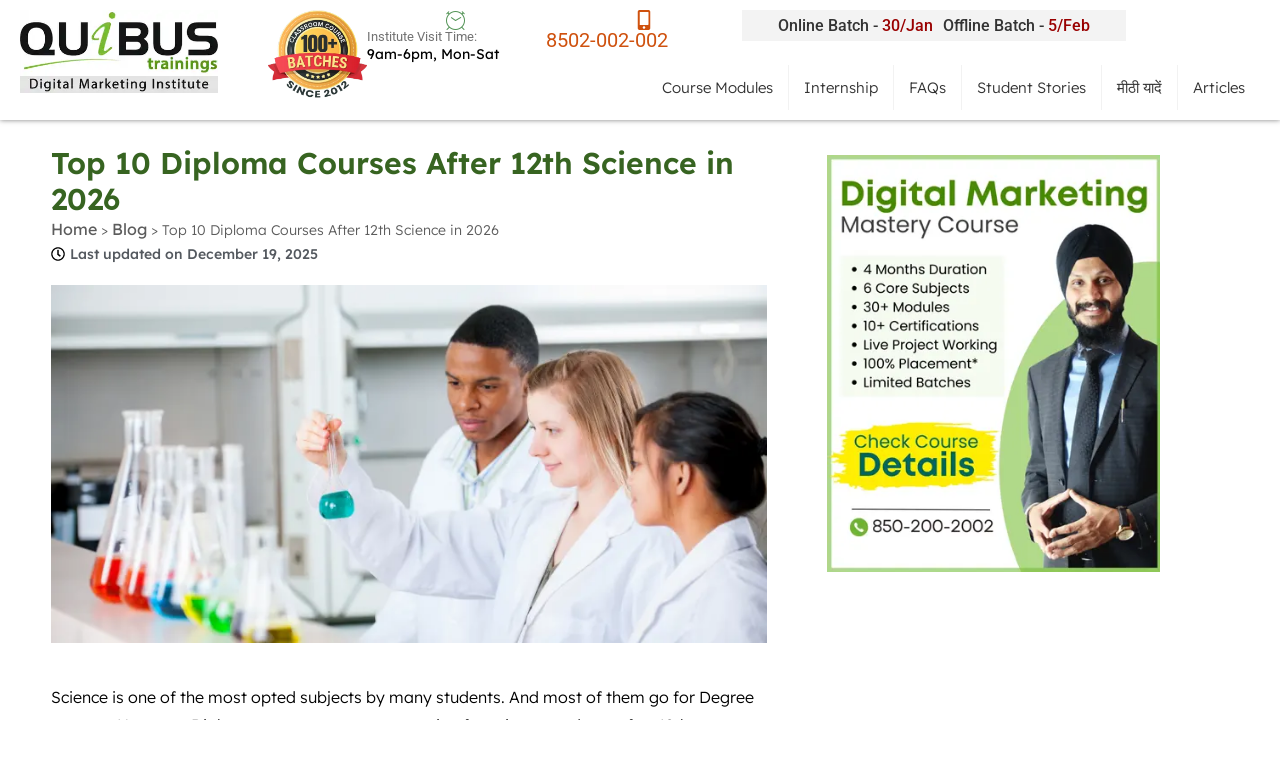

--- FILE ---
content_type: text/html; charset=UTF-8
request_url: https://www.quibustrainings.com/top-diploma-courses-after-12th-science/
body_size: 46213
content:
<!doctype html><html lang="en-US"><head><script data-no-optimize="1">var litespeed_docref=sessionStorage.getItem("litespeed_docref");litespeed_docref&&(Object.defineProperty(document,"referrer",{get:function(){return litespeed_docref}}),sessionStorage.removeItem("litespeed_docref"));</script> <meta charset="UTF-8"><meta name="viewport" content="width=device-width, initial-scale=1"><link rel="profile" href="https://gmpg.org/xfn/11"><meta name='robots' content='index, follow, max-image-preview:large, max-snippet:-1, max-video-preview:-1' /><title>Top 10 Diploma Courses After 12th Science in 2026 (New Courses)</title><meta name="description" content="These are top 10 diploma courses after 12th Science stream, Check out the complete diploma course details, salary packages and more here." /><link rel="canonical" href="https://www.quibustrainings.com/top-diploma-courses-after-12th-science/" /><meta property="og:locale" content="en_US" /><meta property="og:type" content="article" /><meta property="og:title" content="Top 10 Diploma Courses After 12th Science in 2023 (New Courses)" /><meta property="og:description" content="These are top 10 diploma courses after 12th Science stream, Check out the complete diploma course details, salary packages and more here." /><meta property="og:url" content="https://www.quibustrainings.com/top-diploma-courses-after-12th-science/" /><meta property="og:site_name" content="Best Institute for Digital Marketing Course in Jaipur" /><meta property="article:author" content="https://www.facebook.com/parmveer.s.sandhu" /><meta property="article:published_time" content="2018-09-08T05:47:45+00:00" /><meta property="article:modified_time" content="2025-12-19T11:47:04+00:00" /><meta property="og:image" content="https://www.quibustrainings.com/wp-content/uploads/2023/02/Top-10-Diploma-Courses-After-12th-Science-in-2023-2.webp" /><meta property="og:image:width" content="1200" /><meta property="og:image:height" content="800" /><meta property="og:image:type" content="image/webp" /><meta name="author" content="Parmveer Singh Sandhu" /><meta name="twitter:card" content="summary_large_image" /><meta name="twitter:label1" content="Written by" /><meta name="twitter:data1" content="Parmveer Singh Sandhu" /><meta name="twitter:label2" content="Est. reading time" /><meta name="twitter:data2" content="12 minutes" /> <script type="application/ld+json" class="yoast-schema-graph">{"@context":"https://schema.org","@graph":[{"@type":"Article","@id":"https://www.quibustrainings.com/top-diploma-courses-after-12th-science/#article","isPartOf":{"@id":"https://www.quibustrainings.com/top-diploma-courses-after-12th-science/"},"author":{"name":"Parmveer Singh Sandhu","@id":"https://www.quibustrainings.com/#/schema/person/507d41ca8981df8f32cc6e56365eb974"},"headline":"Top 10 Diploma Courses After 12th Science in 2026","datePublished":"2018-09-08T05:47:45+00:00","dateModified":"2025-12-19T11:47:04+00:00","mainEntityOfPage":{"@id":"https://www.quibustrainings.com/top-diploma-courses-after-12th-science/"},"wordCount":2391,"commentCount":0,"publisher":{"@id":"https://www.quibustrainings.com/#organization"},"image":{"@id":"https://www.quibustrainings.com/top-diploma-courses-after-12th-science/#primaryimage"},"thumbnailUrl":"https://www.quibustrainings.com/wp-content/uploads/2023/02/Top-10-Diploma-Courses-After-12th-Science-in-2023-1.webp","articleSection":["other"],"inLanguage":"en-US","potentialAction":[{"@type":"CommentAction","name":"Comment","target":["https://www.quibustrainings.com/top-diploma-courses-after-12th-science/#respond"]}]},{"@type":"WebPage","@id":"https://www.quibustrainings.com/top-diploma-courses-after-12th-science/","url":"https://www.quibustrainings.com/top-diploma-courses-after-12th-science/","name":"Top 10 Diploma Courses After 12th Science in 2026 (New Courses)","isPartOf":{"@id":"https://www.quibustrainings.com/#website"},"primaryImageOfPage":{"@id":"https://www.quibustrainings.com/top-diploma-courses-after-12th-science/#primaryimage"},"image":{"@id":"https://www.quibustrainings.com/top-diploma-courses-after-12th-science/#primaryimage"},"thumbnailUrl":"https://www.quibustrainings.com/wp-content/uploads/2023/02/Top-10-Diploma-Courses-After-12th-Science-in-2023-1.webp","datePublished":"2018-09-08T05:47:45+00:00","dateModified":"2025-12-19T11:47:04+00:00","description":"These are top 10 diploma courses after 12th Science stream, Check out the complete diploma course details, salary packages and more here.","breadcrumb":{"@id":"https://www.quibustrainings.com/top-diploma-courses-after-12th-science/#breadcrumb"},"inLanguage":"en-US","potentialAction":[{"@type":"ReadAction","target":["https://www.quibustrainings.com/top-diploma-courses-after-12th-science/"]}]},{"@type":"ImageObject","inLanguage":"en-US","@id":"https://www.quibustrainings.com/top-diploma-courses-after-12th-science/#primaryimage","url":"https://www.quibustrainings.com/wp-content/uploads/2023/02/Top-10-Diploma-Courses-After-12th-Science-in-2023-1.webp","contentUrl":"https://www.quibustrainings.com/wp-content/uploads/2023/02/Top-10-Diploma-Courses-After-12th-Science-in-2023-1.webp","width":800,"height":400,"caption":"Top 10 Diploma Courses After 12th Science in 2023"},{"@type":"BreadcrumbList","@id":"https://www.quibustrainings.com/top-diploma-courses-after-12th-science/#breadcrumb","itemListElement":[{"@type":"ListItem","position":1,"name":"Home","item":"https://www.quibustrainings.com/"},{"@type":"ListItem","position":2,"name":"Blog","item":"https://www.quibustrainings.com/blog/"},{"@type":"ListItem","position":3,"name":"Top 10 Diploma Courses After 12th Science in 2026"}]},{"@type":"WebSite","@id":"https://www.quibustrainings.com/#website","url":"https://www.quibustrainings.com/","name":"Best Institute for Digital Marketing Course in Jaipur","description":"#1 Digital Marketing Course in Jaipur","publisher":{"@id":"https://www.quibustrainings.com/#organization"},"potentialAction":[{"@type":"SearchAction","target":{"@type":"EntryPoint","urlTemplate":"https://www.quibustrainings.com/?s={search_term_string}"},"query-input":{"@type":"PropertyValueSpecification","valueRequired":true,"valueName":"search_term_string"}}],"inLanguage":"en-US"},{"@type":"Organization","@id":"https://www.quibustrainings.com/#organization","name":"Best Institute for Digital Marketing Course in Jaipur","url":"https://www.quibustrainings.com/","logo":{"@type":"ImageObject","inLanguage":"en-US","@id":"https://www.quibustrainings.com/#/schema/logo/image/","url":"https://www.quibustrainings.com/wp-content/uploads/2023/08/quibus-trainings-digital-marketing-institute-ratina-logo.webp","contentUrl":"https://www.quibustrainings.com/wp-content/uploads/2023/08/quibus-trainings-digital-marketing-institute-ratina-logo.webp","width":384,"height":161,"caption":"Best Institute for Digital Marketing Course in Jaipur"},"image":{"@id":"https://www.quibustrainings.com/#/schema/logo/image/"}},{"@type":"Person","@id":"https://www.quibustrainings.com/#/schema/person/507d41ca8981df8f32cc6e56365eb974","name":"Parmveer Singh Sandhu","image":{"@type":"ImageObject","inLanguage":"en-US","@id":"https://www.quibustrainings.com/#/schema/person/image/","url":"https://secure.gravatar.com/avatar/10025778111eaaaa1f9499d8f97ce4958623c5c7d177ed790bfaee30f3525c95?s=96&d=mm&r=g","contentUrl":"https://secure.gravatar.com/avatar/10025778111eaaaa1f9499d8f97ce4958623c5c7d177ed790bfaee30f3525c95?s=96&d=mm&r=g","caption":"Parmveer Singh Sandhu"},"description":"He is the Founder &amp; Chief Mentor at Quibus Trainings. His story is an inspiration to many millennials. From being a physics teacher to founding two companies was not a piece of cake. Recently, he was awarded ‘Times Power Icon Award of 2022’ from ‘Times of India’ for his quality work in digital marketing training.","sameAs":["https://www.quibustrainings.com","https://www.facebook.com/parmveer.s.sandhu","https://www.instagram.com/connectparmveer/","https://www.linkedin.com/in/parmveersingh/"],"url":"https://www.quibustrainings.com/author/quib_sandhu/"}]}</script> <link rel="alternate" type="application/rss+xml" title="Best Institute for Digital Marketing Course in Jaipur &raquo; Feed" href="https://www.quibustrainings.com/feed/" /><link rel="alternate" type="application/rss+xml" title="Best Institute for Digital Marketing Course in Jaipur &raquo; Comments Feed" href="https://www.quibustrainings.com/comments/feed/" /><link rel="alternate" type="application/rss+xml" title="Best Institute for Digital Marketing Course in Jaipur &raquo; Top 10 Diploma Courses After 12th Science in 2026 Comments Feed" href="https://www.quibustrainings.com/top-diploma-courses-after-12th-science/feed/" /><link rel="alternate" title="oEmbed (JSON)" type="application/json+oembed" href="https://www.quibustrainings.com/wp-json/oembed/1.0/embed?url=https%3A%2F%2Fwww.quibustrainings.com%2Ftop-diploma-courses-after-12th-science%2F" /><link rel="alternate" title="oEmbed (XML)" type="text/xml+oembed" href="https://www.quibustrainings.com/wp-json/oembed/1.0/embed?url=https%3A%2F%2Fwww.quibustrainings.com%2Ftop-diploma-courses-after-12th-science%2F&#038;format=xml" /><link rel="alternate" type="application/rss+xml" title="Best Institute for Digital Marketing Course in Jaipur &raquo; Stories Feed" href="https://www.quibustrainings.com/web-stories/feed/"><style id='wp-img-auto-sizes-contain-inline-css'>img:is([sizes=auto i],[sizes^="auto," i]){contain-intrinsic-size:3000px 1500px}
/*# sourceURL=wp-img-auto-sizes-contain-inline-css */</style><style id="litespeed-ccss">ul{box-sizing:border-box}:root{--wp-block-synced-color:#7a00df;--wp-block-synced-color--rgb:122,0,223;--wp-bound-block-color:var(--wp-block-synced-color);--wp-editor-canvas-background:#ddd;--wp-admin-theme-color:#007cba;--wp-admin-theme-color--rgb:0,124,186;--wp-admin-theme-color-darker-10:#006ba1;--wp-admin-theme-color-darker-10--rgb:0,107,160.5;--wp-admin-theme-color-darker-20:#005a87;--wp-admin-theme-color-darker-20--rgb:0,90,135;--wp-admin-border-width-focus:2px}:root{--wp--preset--font-size--normal:16px;--wp--preset--font-size--huge:42px}html :where(img[class*=wp-image-]){height:auto;max-width:100%}:root{--wp--preset--aspect-ratio--square:1;--wp--preset--aspect-ratio--4-3:4/3;--wp--preset--aspect-ratio--3-4:3/4;--wp--preset--aspect-ratio--3-2:3/2;--wp--preset--aspect-ratio--2-3:2/3;--wp--preset--aspect-ratio--16-9:16/9;--wp--preset--aspect-ratio--9-16:9/16;--wp--preset--color--black:#000000;--wp--preset--color--cyan-bluish-gray:#abb8c3;--wp--preset--color--white:#ffffff;--wp--preset--color--pale-pink:#f78da7;--wp--preset--color--vivid-red:#cf2e2e;--wp--preset--color--luminous-vivid-orange:#ff6900;--wp--preset--color--luminous-vivid-amber:#fcb900;--wp--preset--color--light-green-cyan:#7bdcb5;--wp--preset--color--vivid-green-cyan:#00d084;--wp--preset--color--pale-cyan-blue:#8ed1fc;--wp--preset--color--vivid-cyan-blue:#0693e3;--wp--preset--color--vivid-purple:#9b51e0;--wp--preset--gradient--vivid-cyan-blue-to-vivid-purple:linear-gradient(135deg,rgb(6,147,227) 0%,rgb(155,81,224) 100%);--wp--preset--gradient--light-green-cyan-to-vivid-green-cyan:linear-gradient(135deg,rgb(122,220,180) 0%,rgb(0,208,130) 100%);--wp--preset--gradient--luminous-vivid-amber-to-luminous-vivid-orange:linear-gradient(135deg,rgb(252,185,0) 0%,rgb(255,105,0) 100%);--wp--preset--gradient--luminous-vivid-orange-to-vivid-red:linear-gradient(135deg,rgb(255,105,0) 0%,rgb(207,46,46) 100%);--wp--preset--gradient--very-light-gray-to-cyan-bluish-gray:linear-gradient(135deg,rgb(238,238,238) 0%,rgb(169,184,195) 100%);--wp--preset--gradient--cool-to-warm-spectrum:linear-gradient(135deg,rgb(74,234,220) 0%,rgb(151,120,209) 20%,rgb(207,42,186) 40%,rgb(238,44,130) 60%,rgb(251,105,98) 80%,rgb(254,248,76) 100%);--wp--preset--gradient--blush-light-purple:linear-gradient(135deg,rgb(255,206,236) 0%,rgb(152,150,240) 100%);--wp--preset--gradient--blush-bordeaux:linear-gradient(135deg,rgb(254,205,165) 0%,rgb(254,45,45) 50%,rgb(107,0,62) 100%);--wp--preset--gradient--luminous-dusk:linear-gradient(135deg,rgb(255,203,112) 0%,rgb(199,81,192) 50%,rgb(65,88,208) 100%);--wp--preset--gradient--pale-ocean:linear-gradient(135deg,rgb(255,245,203) 0%,rgb(182,227,212) 50%,rgb(51,167,181) 100%);--wp--preset--gradient--electric-grass:linear-gradient(135deg,rgb(202,248,128) 0%,rgb(113,206,126) 100%);--wp--preset--gradient--midnight:linear-gradient(135deg,rgb(2,3,129) 0%,rgb(40,116,252) 100%);--wp--preset--font-size--small:13px;--wp--preset--font-size--medium:20px;--wp--preset--font-size--large:36px;--wp--preset--font-size--x-large:42px;--wp--preset--spacing--20:0.44rem;--wp--preset--spacing--30:0.67rem;--wp--preset--spacing--40:1rem;--wp--preset--spacing--50:1.5rem;--wp--preset--spacing--60:2.25rem;--wp--preset--spacing--70:3.38rem;--wp--preset--spacing--80:5.06rem;--wp--preset--shadow--natural:6px 6px 9px rgba(0, 0, 0, 0.2);--wp--preset--shadow--deep:12px 12px 50px rgba(0, 0, 0, 0.4);--wp--preset--shadow--sharp:6px 6px 0px rgba(0, 0, 0, 0.2);--wp--preset--shadow--outlined:6px 6px 0px -3px rgb(255, 255, 255), 6px 6px rgb(0, 0, 0);--wp--preset--shadow--crisp:6px 6px 0px rgb(0, 0, 0)}:root{--wp--style--global--content-size:800px;--wp--style--global--wide-size:1200px}:where(body){margin:0}:root{--wp--style--block-gap:24px}body{padding-top:0;padding-right:0;padding-bottom:0;padding-left:0}a:where(:not(.wp-element-button)){text-decoration:underline}:root{--direction-multiplier:1}.elementor-screen-only{height:1px;margin:-1px;overflow:hidden;padding:0;position:absolute;top:-10000em;width:1px;clip:rect(0,0,0,0);border:0}.elementor *,.elementor :after,.elementor :before{box-sizing:border-box}.elementor a{box-shadow:none;text-decoration:none}.elementor img{border:none;border-radius:0;box-shadow:none;height:auto;max-width:100%}.elementor-element{--flex-direction:initial;--flex-wrap:initial;--justify-content:initial;--align-items:initial;--align-content:initial;--gap:initial;--flex-basis:initial;--flex-grow:initial;--flex-shrink:initial;--order:initial;--align-self:initial;align-self:var(--align-self);flex-basis:var(--flex-basis);flex-grow:var(--flex-grow);flex-shrink:var(--flex-shrink);order:var(--order)}.elementor-element:where(.e-con-full,.elementor-widget){align-content:var(--align-content);align-items:var(--align-items);flex-direction:var(--flex-direction);flex-wrap:var(--flex-wrap);gap:var(--row-gap) var(--column-gap);justify-content:var(--justify-content)}.elementor-align-center{text-align:center}.elementor-align-right{text-align:right}.elementor-align-left{text-align:left}.elementor-align-right .elementor-button{width:auto}@media (max-width:1200px){.elementor-tablet_extra-align-center{text-align:center}}@media (max-width:1024px){.elementor-tablet-align-center{text-align:center}}@media (max-width:880px){.elementor-mobile_extra-align-center{text-align:center}.elementor-mobile_extra-align-center .elementor-button{width:auto}}@media (max-width:767px){.elementor-mobile-align-center{text-align:center}.elementor-mobile-align-justify .elementor-button{width:100%}}:root{--page-title-display:block}.elementor-page-title{display:var(--page-title-display)}.elementor-widget{position:relative}.elementor-widget:not(:last-child){margin-bottom:var(--kit-widget-spacing,20px)}.elementor-column{display:flex;min-height:1px;position:relative}@media (min-width:768px){.elementor-column.elementor-col-50{width:50%}.elementor-column.elementor-col-100{width:100%}}@media (max-width:767px){.elementor-column{width:100%}}@media (prefers-reduced-motion:no-preference){html{scroll-behavior:smooth}}.e-con{--border-radius:0;--border-top-width:0px;--border-right-width:0px;--border-bottom-width:0px;--border-left-width:0px;--border-style:initial;--border-color:initial;--container-widget-width:100%;--container-widget-height:initial;--container-widget-flex-grow:0;--container-widget-align-self:initial;--content-width:min(100%,var(--container-max-width,1140px));--width:100%;--min-height:initial;--height:auto;--text-align:initial;--margin-top:0px;--margin-right:0px;--margin-bottom:0px;--margin-left:0px;--padding-top:var(--container-default-padding-top,10px);--padding-right:var(--container-default-padding-right,10px);--padding-bottom:var(--container-default-padding-bottom,10px);--padding-left:var(--container-default-padding-left,10px);--position:relative;--z-index:revert;--overflow:visible;--gap:var(--widgets-spacing,20px);--row-gap:var(--widgets-spacing-row,20px);--column-gap:var(--widgets-spacing-column,20px);--overlay-mix-blend-mode:initial;--overlay-opacity:1;--e-con-grid-template-columns:repeat(3,1fr);--e-con-grid-template-rows:repeat(2,1fr);border-radius:var(--border-radius);height:var(--height);min-height:var(--min-height);min-width:0;overflow:var(--overflow);position:var(--position);width:var(--width);z-index:var(--z-index);--flex-wrap-mobile:wrap;margin-block-end:var(--margin-block-end);margin-block-start:var(--margin-block-start);margin-inline-end:var(--margin-inline-end);margin-inline-start:var(--margin-inline-start);padding-inline-end:var(--padding-inline-end);padding-inline-start:var(--padding-inline-start)}.e-con{--margin-block-start:var(--margin-top);--margin-block-end:var(--margin-bottom);--margin-inline-start:var(--margin-left);--margin-inline-end:var(--margin-right);--padding-inline-start:var(--padding-left);--padding-inline-end:var(--padding-right);--padding-block-start:var(--padding-top);--padding-block-end:var(--padding-bottom);--border-block-start-width:var(--border-top-width);--border-block-end-width:var(--border-bottom-width);--border-inline-start-width:var(--border-left-width);--border-inline-end-width:var(--border-right-width)}.e-con.e-flex{--flex-direction:column;--flex-basis:auto;--flex-grow:0;--flex-shrink:1;flex:var(--flex-grow) var(--flex-shrink) var(--flex-basis)}.e-con-full,.e-con>.e-con-inner{padding-block-end:var(--padding-block-end);padding-block-start:var(--padding-block-start);text-align:var(--text-align)}.e-con-full.e-flex,.e-con.e-flex>.e-con-inner{flex-direction:var(--flex-direction)}.e-con,.e-con>.e-con-inner{display:var(--display)}.e-con-boxed.e-flex{align-content:normal;align-items:normal;flex-direction:column;flex-wrap:nowrap;justify-content:normal}.e-con-boxed{gap:initial;text-align:initial}.e-con.e-flex>.e-con-inner{align-content:var(--align-content);align-items:var(--align-items);align-self:auto;flex-basis:auto;flex-grow:1;flex-shrink:1;flex-wrap:var(--flex-wrap);justify-content:var(--justify-content)}.e-con>.e-con-inner{gap:var(--row-gap) var(--column-gap);height:100%;margin:0 auto;max-width:var(--content-width);padding-inline-end:0;padding-inline-start:0;width:100%}:is(.elementor-section-wrap,[data-elementor-id])>.e-con{--margin-left:auto;--margin-right:auto;max-width:min(100%,var(--width))}.e-con .elementor-widget.elementor-widget{margin-block-end:0}.e-con:before{border-block-end-width:var(--border-block-end-width);border-block-start-width:var(--border-block-start-width);border-color:var(--border-color);border-inline-end-width:var(--border-inline-end-width);border-inline-start-width:var(--border-inline-start-width);border-radius:var(--border-radius);border-style:var(--border-style);content:var(--background-overlay);display:block;height:max(100% + var(--border-top-width) + var(--border-bottom-width),100%);left:calc(0px - var(--border-left-width));mix-blend-mode:var(--overlay-mix-blend-mode);opacity:var(--overlay-opacity);position:absolute;top:calc(0px - var(--border-top-width));width:max(100% + var(--border-left-width) + var(--border-right-width),100%)}.e-con .elementor-widget{min-width:0}.e-con.e-con>.e-con-inner>.elementor-widget,.elementor.elementor .e-con>.elementor-widget{max-width:100%}.e-con .elementor-widget:not(:last-child){--kit-widget-spacing:0px}@media (max-width:767px){.e-con.e-flex{--width:100%;--flex-wrap:var(--flex-wrap-mobile)}}.elementor-form-fields-wrapper{display:flex;flex-wrap:wrap}.elementor-form-fields-wrapper.elementor-labels-above .elementor-field-group .elementor-field-subgroup,.elementor-form-fields-wrapper.elementor-labels-above .elementor-field-group>.elementor-select-wrapper,.elementor-form-fields-wrapper.elementor-labels-above .elementor-field-group>input,.elementor-form-fields-wrapper.elementor-labels-above .elementor-field-group>textarea{flex-basis:100%;max-width:100%}.elementor-field-group{align-items:center;flex-wrap:wrap}.elementor-field-group.elementor-field-type-submit{align-items:flex-end}.elementor-field-group .elementor-field-textual{background-color:#fff0;border:1px solid #69727d;color:#1f2124;flex-grow:1;max-width:100%;vertical-align:middle;width:100%}.elementor-field-group .elementor-field-textual::-moz-placeholder{color:inherit;font-family:inherit;opacity:.6}.elementor-field-group .elementor-select-wrapper{display:flex;position:relative;width:100%}.elementor-field-group .elementor-select-wrapper select{-webkit-appearance:none;-moz-appearance:none;appearance:none;color:inherit;flex-basis:100%;font-family:inherit;font-size:inherit;font-style:inherit;font-weight:inherit;letter-spacing:inherit;line-height:inherit;padding-inline-end:20px;text-transform:inherit}.elementor-field-group .elementor-select-wrapper:before{content:"";font-family:eicons;font-size:15px;inset-block-start:50%;inset-inline-end:10px;position:absolute;text-shadow:0 0 3px rgb(0 0 0/.3);transform:translateY(-50%)}.elementor-field-subgroup{display:flex;flex-wrap:wrap}.elementor-field-subgroup .elementor-field-option label{display:inline-block}.elementor-field-subgroup.elementor-subgroup-inline .elementor-field-option{padding-inline-end:10px}.elementor-field-type-checkbox .elementor-field-subgroup .elementor-field-option input,.elementor-field-type-checkbox .elementor-field-subgroup .elementor-field-option label{display:inline}.elementor-field-textual{border-radius:3px;font-size:15px;line-height:1.4;min-height:40px;padding:5px 14px}.elementor-field-textual.elementor-size-xs{border-radius:2px;font-size:13px;min-height:33px;padding:4px 12px}.elementor-button-align-stretch .elementor-field-type-submit:not(.e-form__buttons__wrapper) .elementor-button{flex-basis:100%}.elementor-form .elementor-button{border:none;padding-block-end:0;padding-block-start:0}.elementor-form .elementor-button-content-wrapper,.elementor-form .elementor-button>span{display:flex;flex-direction:row;gap:5px;justify-content:center}.elementor-form .elementor-button.elementor-size-sm{min-height:40px}.elementor-heading-title{line-height:1;margin:0;padding:0}.elementor-button{background-color:#69727d;border-radius:3px;color:#fff;display:inline-block;font-size:15px;line-height:1;padding:12px 24px;fill:#fff;text-align:center}.elementor-button:visited{color:#fff}.elementor-button-content-wrapper{display:flex;flex-direction:row;gap:5px;justify-content:center}.elementor-button-text{display:inline-block}.elementor-button.elementor-size-lg{border-radius:5px;font-size:18px;padding:20px 40px}.elementor-button span{text-decoration:inherit}.elementor-icon{color:#69727d;display:inline-block;font-size:50px;line-height:1;text-align:center}.elementor-icon i,.elementor-icon svg{display:block;height:1em;position:relative;width:1em}.elementor-icon i:before,.elementor-icon svg:before{left:50%;position:absolute;transform:translateX(-50%)}@media (max-width:767px){.elementor .elementor-hidden-mobile{display:none}}@media (min-width:768px) and (max-width:880px){.elementor .elementor-hidden-mobile_extra{display:none}}@media (min-width:881px) and (max-width:1024px){.elementor .elementor-hidden-tablet{display:none}}@media (min-width:1025px) and (max-width:1200px){.elementor .elementor-hidden-tablet_extra{display:none}}@media (min-width:1201px) and (max-width:1366px){.elementor .elementor-hidden-laptop{display:none}}@media (min-width:1367px) and (max-width:2399px){.elementor .elementor-hidden-desktop{display:none}}@media (min-width:2400px){.elementor .elementor-hidden-widescreen{display:none}}.elementor-kit-5{--e-global-color-primary:#529355;--e-global-color-secondary:#54595F;--e-global-color-text:#333333;--e-global-color-accent:#529355;--e-global-typography-primary-font-family:"Lexend";--e-global-typography-primary-font-weight:600;--e-global-typography-secondary-font-family:"Manrope";--e-global-typography-secondary-font-weight:400;--e-global-typography-text-font-family:"Lexend";--e-global-typography-text-font-size:16px;--e-global-typography-text-font-weight:300;--e-global-typography-text-line-height:1.6em;--e-global-typography-accent-font-family:"Lexend";--e-global-typography-accent-font-size:16px;--e-global-typography-accent-font-weight:400;color:var(--e-global-color-secondary);font-family:var(--e-global-typography-text-font-family),Sans-serif;font-size:var(--e-global-typography-text-font-size);font-weight:var(--e-global-typography-text-font-weight);line-height:var(--e-global-typography-text-line-height)}.elementor-kit-5 p{margin-block-end:20px}.elementor-kit-5 a{color:#157300;font-family:var(--e-global-typography-accent-font-family),Sans-serif;font-size:var(--e-global-typography-accent-font-size);font-weight:var(--e-global-typography-accent-font-weight)}.elementor-kit-5 h1{color:#57B143;font-family:"Lexend",Sans-serif;font-size:36px;font-weight:400;line-height:1.6rem}.elementor-kit-5 h5{color:#57B143;font-family:"Manrope",Sans-serif;font-size:16px;font-weight:500}.e-con{--container-max-width:1240px}.elementor-widget:not(:last-child){--kit-widget-spacing:20px}.elementor-element{--widgets-spacing:20px 20px;--widgets-spacing-row:20px;--widgets-spacing-column:20px}@media (max-width:1366px){.elementor-kit-5{font-size:var(--e-global-typography-text-font-size);line-height:var(--e-global-typography-text-line-height)}.elementor-kit-5 a{font-size:var(--e-global-typography-accent-font-size)}}@media (max-width:1024px){.elementor-kit-5{font-size:var(--e-global-typography-text-font-size);line-height:var(--e-global-typography-text-line-height)}.elementor-kit-5 a{font-size:var(--e-global-typography-accent-font-size)}.e-con{--container-max-width:1024px}}@media (max-width:767px){.elementor-kit-5{font-size:var(--e-global-typography-text-font-size);line-height:var(--e-global-typography-text-line-height)}.elementor-kit-5 a{font-size:var(--e-global-typography-accent-font-size)}.e-con{--container-max-width:767px}}@media (min-width:2400px){.elementor-kit-5{font-size:var(--e-global-typography-text-font-size);line-height:var(--e-global-typography-text-line-height)}.elementor-kit-5 a{font-size:var(--e-global-typography-accent-font-size)}}h1,h5{margin-block-start:1.5rem;margin-block-end:1rem}ul{margin:20px 0}.mobile-footer-cta{display:none}.elementor-nav-menu--dropdown.elementor-nav-menu__container .elementor-sub-item{font-size:1.2em!important}@media only screen and (max-width:767px){.mobile-footer-cta.non_trans_page_inner .mobile-footer-cta__btn--CAP{background-color:#ff037a;color:#fff!important;font-size:16px!important}.mobile-footer-cta.non_trans_page_inner .mobile-footer-cta__btn--CAP img{width:10%;margin-left:8px}.mobile-footer-cta{height:45px;position:fixed;bottom:0;left:0;right:0;display:flex;z-index:90}.mobile-footer-cta__btn{background:#00b042;color:#fff!important;font-size:16px!important;font-weight:700;flex-grow:1;display:flex;justify-content:center;align-items:center;letter-spacing:2.5px;text-decoration:none;width:50%}.mobile-footer-cta__btn--CAP{letter-spacing:0;line-height:28px;background-color:#ffd400;color:#000!important;text-align:center;font-weight:400}.mobile-footer-cta__btn--CAP i{margin-left:5px}.mobile-footer-cta__btn--phone{background-color:#0067a1;width:20%}.mobile-footer-cta__btn--phone i{margin-right:5px;rotate:96deg;font-size:13px}.mobile-footer-cta__btn:first-child{margin-left:0}.mobile-footer-cta__btn:last-child{margin-right:0}}.fa{-moz-osx-font-smoothing:grayscale;-webkit-font-smoothing:antialiased;display:inline-block;font-style:normal;font-variant:normal;text-rendering:auto;line-height:1}.fa-phone:before{content:""}.fa{font-family:"Font Awesome 5 Free"}.fa{font-weight:900}.fa.fa-envelope-o{font-family:"Font Awesome 5 Free";font-weight:400}.fa.fa-envelope-o:before{content:""}html{line-height:1.15;-webkit-text-size-adjust:100%}*,:after,:before{box-sizing:border-box}body{background-color:#fff;color:#333;font-family:-apple-system,BlinkMacSystemFont,Segoe UI,Roboto,Helvetica Neue,Arial,Noto Sans,sans-serif,Apple Color Emoji,Segoe UI Emoji,Segoe UI Symbol,Noto Color Emoji;font-size:1rem;font-weight:400;line-height:1.5;margin:0;-webkit-font-smoothing:antialiased;-moz-osx-font-smoothing:grayscale}h1,h5{color:inherit;font-family:inherit;font-weight:500;line-height:1.2;margin-block-end:1rem;margin-block-start:.5rem}h1{font-size:2.5rem}h5{font-size:1.25rem}p{margin-block-end:.9rem;margin-block-start:0}a{background-color:#fff0;color:#c36;text-decoration:none}img{border-style:none;height:auto;max-width:100%}details{display:block}summary{display:list-item}label{display:inline-block;line-height:1;vertical-align:middle}button,input,select,textarea{font-family:inherit;font-size:1rem;line-height:1.5;margin:0}input[type=email],input[type=tel],input[type=text],select,textarea{border:1px solid #666;border-radius:3px;padding:.5rem 1rem;width:100%}button,input{overflow:visible}button,select{text-transform:none}[type=submit],button{-webkit-appearance:button;width:auto}[type=submit],button{background-color:#fff0;border:1px solid #c36;border-radius:3px;color:#c36;display:inline-block;font-size:1rem;font-weight:400;padding:.5rem 1rem;text-align:center;white-space:nowrap}textarea{overflow:auto;resize:vertical}[type=checkbox]{box-sizing:border-box;padding:0}::-webkit-file-upload-button{-webkit-appearance:button;font:inherit}select{display:block}li,ul{background:#fff0;border:0;font-size:100%;margin-block-end:0;margin-block-start:0;outline:0;vertical-align:baseline}.elementor-widget-image{text-align:center}.elementor-widget-image a{display:inline-block}.elementor-widget-image img{display:inline-block;vertical-align:middle}.elementor-item:after,.elementor-item:before{display:block;position:absolute}.elementor-item:not(:hover):not(:focus):not(.elementor-item-active):not(.highlighted):after,.elementor-item:not(:hover):not(:focus):not(.elementor-item-active):not(.highlighted):before{opacity:0}.e--pointer-underline .elementor-item:after,.e--pointer-underline .elementor-item:before{background-color:#3f444b;height:3px;left:0;width:100%;z-index:2}.e--pointer-underline .elementor-item:after{bottom:0;content:""}.elementor-nav-menu--main .elementor-nav-menu a{padding:13px 20px}.elementor-nav-menu--main .elementor-nav-menu ul{border-style:solid;border-width:0;padding:0;position:absolute;width:12em}.elementor-nav-menu--layout-horizontal{display:flex}.elementor-nav-menu--layout-horizontal .elementor-nav-menu{display:flex;flex-wrap:wrap}.elementor-nav-menu--layout-horizontal .elementor-nav-menu a{flex-grow:1;white-space:nowrap}.elementor-nav-menu--layout-horizontal .elementor-nav-menu>li{display:flex}.elementor-nav-menu--layout-horizontal .elementor-nav-menu>li ul{top:100%!important}.elementor-nav-menu--layout-horizontal .elementor-nav-menu>li:not(:first-child)>a{margin-inline-start:var(--e-nav-menu-horizontal-menu-item-margin)}.elementor-nav-menu--layout-horizontal .elementor-nav-menu>li:not(:first-child)>ul{inset-inline-start:var(--e-nav-menu-horizontal-menu-item-margin)!important}.elementor-nav-menu--layout-horizontal .elementor-nav-menu>li:not(:last-child)>a{margin-inline-end:var(--e-nav-menu-horizontal-menu-item-margin)}.elementor-nav-menu--layout-horizontal .elementor-nav-menu>li:not(:last-child):after{align-self:center;border-color:var(--e-nav-menu-divider-color,#000);border-left-style:var(--e-nav-menu-divider-style,solid);border-left-width:var(--e-nav-menu-divider-width,2px);content:var(--e-nav-menu-divider-content,none);height:var(--e-nav-menu-divider-height,35%)}.elementor-nav-menu__align-end .elementor-nav-menu{justify-content:flex-end;margin-inline-start:auto}.elementor-widget-nav-menu:not(:has(.elementor-widget-container)):not([class*=elementor-hidden-]){display:flex;flex-direction:column}.elementor-nav-menu{position:relative;z-index:2}.elementor-nav-menu:after{clear:both;content:" ";display:block;font:0/0 serif;height:0;overflow:hidden;visibility:hidden}.elementor-nav-menu,.elementor-nav-menu li,.elementor-nav-menu ul{display:block;line-height:normal;list-style:none;margin:0;padding:0}.elementor-nav-menu ul{display:none}.elementor-nav-menu a,.elementor-nav-menu li{position:relative}.elementor-nav-menu li{border-width:0}.elementor-nav-menu a{align-items:center;display:flex}.elementor-nav-menu a{line-height:20px;padding:10px 20px}.elementor-menu-toggle{align-items:center;background-color:rgb(0 0 0/.05);border:0 solid;border-radius:3px;color:#33373d;display:flex;font-size:var(--nav-menu-icon-size,22px);justify-content:center;padding:.25em}.elementor-menu-toggle:not(.elementor-active) .elementor-menu-toggle__icon--close{display:none}.elementor-menu-toggle .e-font-icon-svg{fill:#33373d;height:1em;width:1em}.elementor-menu-toggle svg{height:auto;width:1em;fill:var(--nav-menu-icon-color,currentColor)}.elementor-nav-menu--dropdown{background-color:#fff;font-size:13px}.elementor-nav-menu--dropdown.elementor-nav-menu__container{margin-top:10px;overflow-x:hidden;overflow-y:auto;transform-origin:top}.elementor-nav-menu--dropdown.elementor-nav-menu__container .elementor-sub-item{font-size:.85em}.elementor-nav-menu--dropdown a{color:#33373d}ul.elementor-nav-menu--dropdown a{border-inline-start:8px solid #fff0;text-shadow:none}.elementor-nav-menu--toggle{--menu-height:100vh}.elementor-nav-menu--toggle .elementor-menu-toggle:not(.elementor-active)+.elementor-nav-menu__container{max-height:0;overflow:hidden;transform:scaleY(0)}.elementor-nav-menu--stretch .elementor-nav-menu__container.elementor-nav-menu--dropdown{position:absolute;z-index:9997}@media (max-width:1024px){.elementor-nav-menu--dropdown-tablet .elementor-nav-menu--main{display:none}}@media (min-width:1025px){.elementor-nav-menu--dropdown-tablet .elementor-menu-toggle,.elementor-nav-menu--dropdown-tablet .elementor-nav-menu--dropdown{display:none}.elementor-nav-menu--dropdown-tablet nav.elementor-nav-menu--dropdown.elementor-nav-menu__container{overflow-y:hidden}}.elementor-widget-icon-box .elementor-icon-box-wrapper{display:flex;flex-direction:column;gap:var(--icon-box-icon-margin,15px);text-align:center}.elementor-widget-icon-box .elementor-icon-box-icon{display:inline-block;flex:0 0 auto;line-height:0}.elementor-widget-icon-box .elementor-icon-box-content{flex-grow:1;width:100%}.elementor-widget-icon-box .elementor-icon-box-description{margin:0}.elementor-widget-icon-box.elementor-position-left .elementor-icon-box-wrapper{flex-direction:row;gap:var(--icon-box-icon-margin,15px);text-align:start}@media (max-width:767px){.elementor-widget-icon-box.elementor-mobile-position-left .elementor-icon-box-wrapper{flex-direction:row;gap:var(--icon-box-icon-margin,15px);text-align:start}.elementor-widget-icon-box.elementor-mobile-position-top .elementor-icon-box-wrapper{align-items:unset!important;flex-direction:column;gap:var(--icon-box-icon-margin,15px);text-align:center}.elementor-widget-icon-box.elementor-position-left .elementor-icon-box-icon{flex-direction:column}}.elementor-widget .elementor-icon-list-items.elementor-inline-items{display:flex;flex-wrap:wrap;margin-inline:-8px}.elementor-widget .elementor-icon-list-items.elementor-inline-items .elementor-inline-item{word-break:break-word}.elementor-widget .elementor-icon-list-items.elementor-inline-items .elementor-icon-list-item{margin-inline:8px}.elementor-widget .elementor-icon-list-items.elementor-inline-items .elementor-icon-list-item:after{border-width:0;border-inline-start-width:1px;border-style:solid;height:100%;inset-inline-end:-8px;inset-inline-start:auto;position:relative;width:auto}.elementor-widget .elementor-icon-list-items{list-style-type:none;margin:0;padding:0}.elementor-widget .elementor-icon-list-item{margin:0;padding:0;position:relative}.elementor-widget .elementor-icon-list-item:after{inset-block-end:0;position:absolute;width:100%}.elementor-widget .elementor-icon-list-item,.elementor-widget .elementor-icon-list-item a{align-items:var(--icon-vertical-align,center);display:flex;font-size:inherit}.elementor-widget .elementor-icon-list-icon+.elementor-icon-list-text{align-self:center;padding-inline-start:5px}.elementor-widget .elementor-icon-list-icon{display:flex;inset-block-start:var(--icon-vertical-offset,initial);position:relative}.elementor-widget .elementor-icon-list-icon svg{height:var(--e-icon-list-icon-size,1em);width:var(--e-icon-list-icon-size,1em)}.elementor-widget .elementor-icon-list-icon i{font-size:var(--e-icon-list-icon-size);width:1.25em}.elementor-widget.elementor-widget-icon-list .elementor-icon-list-icon{text-align:var(--e-icon-list-icon-align)}.elementor-widget.elementor-widget-icon-list .elementor-icon-list-icon svg{margin:var(--e-icon-list-icon-margin,0 calc(var(--e-icon-list-icon-size, 1em) * .25) 0 0)}.elementor-widget.elementor-list-item-link-full_width a{width:100%}.elementor-widget.elementor-align-center .elementor-icon-list-item,.elementor-widget.elementor-align-center .elementor-icon-list-item a{justify-content:center}.elementor-widget.elementor-align-center .elementor-icon-list-item:after{margin:auto}.elementor-widget.elementor-align-center .elementor-inline-items{justify-content:center}.elementor-widget.elementor-align-left .elementor-icon-list-item{justify-content:flex-start;text-align:left}.elementor-widget.elementor-align-left .elementor-inline-items{justify-content:flex-start}.elementor-widget:not(.elementor-align-right) .elementor-icon-list-item:after{inset-inline-start:0}.elementor-widget:not(.elementor-align-left) .elementor-icon-list-item:after{inset-inline-end:0}@media (min-width:2400px){.elementor-widget:not(.elementor-widescreen-align-right) .elementor-icon-list-item:after{inset-inline-start:0}.elementor-widget:not(.elementor-widescreen-align-left) .elementor-icon-list-item:after{inset-inline-end:0}}@media (max-width:1366px){.elementor-widget:not(.elementor-laptop-align-right) .elementor-icon-list-item:after{inset-inline-start:0}.elementor-widget:not(.elementor-laptop-align-left) .elementor-icon-list-item:after{inset-inline-end:0}}@media (max-width:1200px){.elementor-widget.elementor-tablet_extra-align-center .elementor-icon-list-item,.elementor-widget.elementor-tablet_extra-align-center .elementor-icon-list-item a{justify-content:center}.elementor-widget.elementor-tablet_extra-align-center .elementor-icon-list-item:after{margin:auto}.elementor-widget.elementor-tablet_extra-align-center .elementor-inline-items{justify-content:center}.elementor-widget:not(.elementor-tablet_extra-align-right) .elementor-icon-list-item:after{inset-inline-start:0}.elementor-widget:not(.elementor-tablet_extra-align-left) .elementor-icon-list-item:after{inset-inline-end:0}}@media (max-width:1024px){.elementor-widget.elementor-tablet-align-center .elementor-icon-list-item,.elementor-widget.elementor-tablet-align-center .elementor-icon-list-item a{justify-content:center}.elementor-widget.elementor-tablet-align-center .elementor-icon-list-item:after{margin:auto}.elementor-widget.elementor-tablet-align-center .elementor-inline-items{justify-content:center}.elementor-widget:not(.elementor-tablet-align-right) .elementor-icon-list-item:after{inset-inline-start:0}.elementor-widget:not(.elementor-tablet-align-left) .elementor-icon-list-item:after{inset-inline-end:0}}@media (max-width:880px){.elementor-widget:not(.elementor-mobile_extra-align-right) .elementor-icon-list-item:after{inset-inline-start:0}.elementor-widget:not(.elementor-mobile_extra-align-left) .elementor-icon-list-item:after{inset-inline-end:0}}@media (max-width:767px){.elementor-widget.elementor-mobile-align-center .elementor-icon-list-item,.elementor-widget.elementor-mobile-align-center .elementor-icon-list-item a{justify-content:center}.elementor-widget.elementor-mobile-align-center .elementor-icon-list-item:after{margin:auto}.elementor-widget.elementor-mobile-align-center .elementor-inline-items{justify-content:center}.elementor-widget:not(.elementor-mobile-align-right) .elementor-icon-list-item:after{inset-inline-start:0}.elementor-widget:not(.elementor-mobile-align-left) .elementor-icon-list-item:after{inset-inline-end:0}}.elementor .elementor-element ul.elementor-icon-list-items{padding:0}.elementor-widget-n-accordion{--n-accordion-title-font-size:20px;--n-accordion-title-flex-grow:initial;--n-accordion-title-justify-content:initial;--n-accordion-title-icon-order:-1;--n-accordion-border-width:1px;--n-accordion-border-color:#d5d8dc;--n-accordion-border-style:solid;--n-accordion-item-title-flex-grow:initial;--n-accordion-item-title-space-between:0px;--n-accordion-item-title-distance-from-content:0px;--n-accordion-padding:10px;--n-accordion-border-radius:0px;--n-accordion-icon-size:15px;--n-accordion-title-normal-color:#1f2124;--n-accordion-title-hover-color:#1f2124;--n-accordion-title-active-color:#1f2124;--n-accordion-icon-normal-color:var(--n-accordion-title-normal-color);--n-accordion-icon-hover-color:var(--n-accordion-title-hover-color);--n-accordion-icon-active-color:var(--n-accordion-title-active-color);--n-accordion-icon-gap:0 10px;width:100%}.elementor-widget-n-accordion .e-n-accordion details>summary::-webkit-details-marker{display:none}.elementor-widget-n-accordion .e-n-accordion-item{display:flex;flex-direction:column;position:relative}:where(.elementor-widget-n-accordion .e-n-accordion-item>.e-con){border:var(--n-accordion-border-width) var(--n-accordion-border-style) var(--n-accordion-border-color)}.elementor-widget-n-accordion .e-n-accordion-item-title{align-items:center;border-color:var(--n-accordion-border-color);border-radius:var(--n-accordion-border-radius);border-style:var(--n-accordion-border-style);border-width:var(--n-accordion-border-width);color:var(--n-accordion-title-normal-color);display:flex;flex-direction:row;flex-grow:var(--n-menu-title-flex-grow);gap:var(--n-accordion-icon-gap);justify-content:var(--n-accordion-title-justify-content);list-style:none;padding:var(--n-accordion-padding)}.elementor-widget-n-accordion .e-n-accordion-item-title-header{display:flex}.elementor-widget-n-accordion .e-n-accordion-item-title-text{align-items:center;font-size:var(--n-accordion-title-font-size)}.elementor-widget-n-accordion .e-n-accordion-item-title-icon{align-items:center;display:flex;flex-direction:row;order:var(--n-accordion-title-icon-order);position:relative;width:-moz-fit-content;width:fit-content}.elementor-widget-n-accordion .e-n-accordion-item-title-icon span{height:var(--n-accordion-icon-size);width:auto}.elementor-widget-n-accordion .e-n-accordion-item-title-icon span>svg{fill:var(--n-accordion-icon-normal-color);height:var(--n-accordion-icon-size)}.elementor-widget-n-accordion .e-n-accordion-item .e-n-accordion-item-title-icon .e-opened{display:none}.elementor-widget-n-accordion .e-n-accordion-item .e-n-accordion-item-title-icon .e-closed{display:flex}.elementor-widget-n-accordion .e-n-accordion-item .e-n-accordion-item-title-icon span>svg{fill:var(--n-accordion-icon-normal-color)}.elementor-widget-breadcrumbs{font-size:.85em}.elementor-widget-breadcrumbs p{margin-bottom:0}.e-con{--container-widget-width:100%}.e-con>.elementor-widget-spacer{width:var(--container-widget-width,var(--spacer-size));--align-self:var( --container-widget-align-self,initial );--flex-shrink:0}.e-con>.elementor-widget-spacer:not(:has(>.elementor-widget-container))>.elementor-spacer{height:100%}.e-con>.elementor-widget-spacer:not(:has(>.elementor-widget-container))>.elementor-spacer>.elementor-spacer-inner{height:var(--container-widget-height,var(--spacer-size))}.elementor-icon-list-items .elementor-icon-list-item .elementor-icon-list-text{display:inline-block}.elementor-icon-list-items .elementor-icon-list-item .elementor-icon-list-text span{display:inline}.elementor-8 .elementor-element.elementor-element-ca4e267{--display:flex;--flex-direction:row;--container-widget-width:calc( ( 1 - var( --container-widget-flex-grow ) ) * 100% );--container-widget-height:100%;--container-widget-flex-grow:1;--container-widget-align-self:stretch;--flex-wrap-mobile:wrap;--align-items:stretch;--gap:0px 0px;--row-gap:0px;--column-gap:0px;box-shadow:0 0 5px 0 rgb(0 0 0/.5)}.elementor-8 .elementor-element.elementor-element-ca4e267:not(.elementor-motion-effects-element-type-background){background-color:#FFF}.elementor-8 .elementor-element.elementor-element-d84c89a{--display:flex;--flex-direction:row;--container-widget-width:initial;--container-widget-height:100%;--container-widget-flex-grow:1;--container-widget-align-self:stretch;--flex-wrap-mobile:wrap;--justify-content:center;--padding-top:0px;--padding-bottom:0px;--padding-left:0px;--padding-right:0px}.elementor-8 .elementor-element.elementor-element-d84c89a.e-con{--flex-grow:0;--flex-shrink:0}.elementor-8 .elementor-element.elementor-element-5e56012{--display:flex;--padding-top:0px;--padding-bottom:0px;--padding-left:0px;--padding-right:0px}.elementor-8 .elementor-element.elementor-element-025a7b0{text-align:left}.elementor-8 .elementor-element.elementor-element-025a7b0 img{width:80%}.elementor-8 .elementor-element.elementor-element-621d936{--display:flex}.elementor-widget-nav-menu .elementor-nav-menu .elementor-item{font-family:var(--e-global-typography-primary-font-family),Sans-serif;font-weight:var(--e-global-typography-primary-font-weight);line-height:var(--e-global-typography-primary-line-height)}.elementor-widget-nav-menu .elementor-nav-menu--dropdown .elementor-item,.elementor-widget-nav-menu .elementor-nav-menu--dropdown .elementor-sub-item{font-family:var(--e-global-typography-accent-font-family),Sans-serif;font-size:var(--e-global-typography-accent-font-size);font-weight:var(--e-global-typography-accent-font-weight)}.elementor-8 .elementor-element.elementor-element-9907b0a .elementor-menu-toggle{margin:0 auto;background-color:#FFF}.elementor-8 .elementor-element.elementor-element-9907b0a .elementor-nav-menu--dropdown .elementor-item,.elementor-8 .elementor-element.elementor-element-9907b0a .elementor-nav-menu--dropdown .elementor-sub-item{font-family:"Lexend",Sans-serif;font-size:16px;font-weight:300}.elementor-8 .elementor-element.elementor-element-81f06be{--display:flex;--flex-direction:column;--container-widget-width:100%;--container-widget-height:initial;--container-widget-flex-grow:0;--container-widget-align-self:initial;--flex-wrap-mobile:wrap;--gap:5px 5px;--row-gap:5px;--column-gap:5px;--padding-top:0px;--padding-bottom:0px;--padding-left:0px;--padding-right:0px}.elementor-8 .elementor-element.elementor-element-81f06be.e-con{--flex-grow:0;--flex-shrink:0}.elementor-widget-icon-box .elementor-icon-box-title{font-family:var(--e-global-typography-primary-font-family),Sans-serif;font-weight:var(--e-global-typography-primary-font-weight);line-height:var(--e-global-typography-primary-line-height)}.elementor-widget-icon-box .elementor-icon-box-description{font-family:var(--e-global-typography-text-font-family),Sans-serif;font-size:var(--e-global-typography-text-font-size);font-weight:var(--e-global-typography-text-font-weight);line-height:var(--e-global-typography-text-line-height)}.elementor-8 .elementor-element.elementor-element-42ab568{margin:0 0 calc(var(--kit-widget-spacing, 0px) + 0px)0;padding:0 0 0 0;--icon-box-icon-margin:10px}.elementor-8 .elementor-element.elementor-element-42ab568 .elementor-icon-box-wrapper{align-items:center;text-align:left}.elementor-8 .elementor-element.elementor-element-42ab568 .elementor-icon-box-title{margin-block-end:0;color:var(--e-global-color-secondary)}.elementor-8 .elementor-element.elementor-element-42ab568.elementor-view-default .elementor-icon{fill:var(--e-global-color-accent);color:var(--e-global-color-accent);border-color:var(--e-global-color-accent)}.elementor-8 .elementor-element.elementor-element-42ab568 .elementor-icon{font-size:22px}.elementor-8 .elementor-element.elementor-element-42ab568 .elementor-icon-box-title{font-family:"Roboto",Sans-serif;font-size:13px;font-weight:400;line-height:1em}.elementor-widget-icon-list .elementor-icon-list-item>.elementor-icon-list-text,.elementor-widget-icon-list .elementor-icon-list-item>a{font-family:var(--e-global-typography-text-font-family),Sans-serif;font-size:var(--e-global-typography-text-font-size);font-weight:var(--e-global-typography-text-font-weight);line-height:var(--e-global-typography-text-line-height)}.elementor-8 .elementor-element.elementor-element-bdc0ec8{background-color:#F3F3F3;--e-icon-list-icon-size:14px;--icon-vertical-offset:0px}.elementor-8 .elementor-element.elementor-element-bdc0ec8 .elementor-icon-list-item:not(:last-child):after{content:"";border-color:#E9E9E9}.elementor-8 .elementor-element.elementor-element-bdc0ec8 .elementor-icon-list-items.elementor-inline-items .elementor-icon-list-item:not(:last-child):after{border-inline-start-style:solid}.elementor-8 .elementor-element.elementor-element-bdc0ec8 .elementor-inline-items .elementor-icon-list-item:not(:last-child):after{border-inline-start-width:1px}.elementor-8 .elementor-element.elementor-element-bdc0ec8 .elementor-icon-list-item>a{font-family:"Roboto",Sans-serif;font-weight:500}.elementor-8 .elementor-element.elementor-element-bdc0ec8 .elementor-icon-list-text{color:var(--e-global-color-text)}.elementor-8 .elementor-element.elementor-element-077f86b{--display:flex;--flex-direction:row;--container-widget-width:initial;--container-widget-height:100%;--container-widget-flex-grow:1;--container-widget-align-self:stretch;--flex-wrap-mobile:wrap;--justify-content:center;--padding-top:0px;--padding-bottom:0px;--padding-left:0px;--padding-right:0px}.elementor-8 .elementor-element.elementor-element-077f86b.e-con{--flex-grow:0;--flex-shrink:0}.elementor-8 .elementor-element.elementor-element-b7cad74{--display:flex;--flex-direction:column;--container-widget-width:calc( ( 1 - var( --container-widget-flex-grow ) ) * 100% );--container-widget-height:initial;--container-widget-flex-grow:0;--container-widget-align-self:initial;--flex-wrap-mobile:wrap;--justify-content:space-between;--align-items:flex-end;--gap:0px 0px;--row-gap:0px;--column-gap:0px;--flex-wrap:wrap;--padding-top:0px;--padding-bottom:0px;--padding-left:0px;--padding-right:0px}.elementor-8 .elementor-element.elementor-element-0f95424{--display:flex;--flex-direction:row;--container-widget-width:initial;--container-widget-height:100%;--container-widget-flex-grow:1;--container-widget-align-self:stretch;--flex-wrap-mobile:wrap;--justify-content:flex-end;--gap:0px 0px;--row-gap:0px;--column-gap:0px;--flex-wrap:wrap;--padding-top:0px;--padding-bottom:0px;--padding-left:0px;--padding-right:0px}.elementor-8 .elementor-element.elementor-element-0f95424.e-con{--flex-grow:0;--flex-shrink:0}.elementor-8 .elementor-element.elementor-element-10f5332{--display:flex;--justify-content:center;--align-items:center;--container-widget-width:calc( ( 1 - var( --container-widget-flex-grow ) ) * 100% );--gap:0px 0px;--row-gap:0px;--column-gap:0px;--padding-top:0px;--padding-bottom:0px;--padding-left:0px;--padding-right:0px}.elementor-8 .elementor-element.elementor-element-10f5332.e-con{--flex-grow:0;--flex-shrink:0}.elementor-8 .elementor-element.elementor-element-0978d5d{margin:0 0 calc(var(--kit-widget-spacing, 0px) + 0px)0;padding:0 0 0 0;--icon-box-icon-margin:10px}.elementor-8 .elementor-element.elementor-element-0978d5d .elementor-icon-box-wrapper{align-items:center;text-align:left}.elementor-8 .elementor-element.elementor-element-0978d5d .elementor-icon-box-title{margin-block-end:0;color:#727272}.elementor-8 .elementor-element.elementor-element-0978d5d.elementor-view-default .elementor-icon{fill:var(--e-global-color-accent);color:var(--e-global-color-accent);border-color:var(--e-global-color-accent)}.elementor-8 .elementor-element.elementor-element-0978d5d .elementor-icon{font-size:22px}.elementor-8 .elementor-element.elementor-element-0978d5d .elementor-icon-box-title{font-family:"Roboto",Sans-serif;font-size:13px;font-weight:400;line-height:1em}.elementor-8 .elementor-element.elementor-element-0978d5d .elementor-icon-box-description{font-family:"Lexend",Sans-serif;font-size:14px;font-weight:400;line-height:1.6em;color:#000}.elementor-8 .elementor-element.elementor-element-9f04782{--display:flex;--justify-content:center;--align-items:center;--container-widget-width:calc( ( 1 - var( --container-widget-flex-grow ) ) * 100% );--gap:0px 0px;--row-gap:0px;--column-gap:0px;--padding-top:0px;--padding-bottom:0px;--padding-left:0px;--padding-right:0px}.elementor-8 .elementor-element.elementor-element-9f04782.e-con{--flex-grow:0;--flex-shrink:0}.elementor-8 .elementor-element.elementor-element-ba40fd6{margin:0 0 calc(var(--kit-widget-spacing, 0px) + 0px)0;padding:0 0 0 0;--icon-box-icon-margin:5px}.elementor-8 .elementor-element.elementor-element-ba40fd6 .elementor-icon-box-wrapper{align-items:center;text-align:left}.elementor-8 .elementor-element.elementor-element-ba40fd6 .elementor-icon-box-title{margin-block-end:0;color:#CF510E}.elementor-8 .elementor-element.elementor-element-ba40fd6.elementor-view-default .elementor-icon{fill:#CF510E;color:#CF510E;border-color:#CF510E}.elementor-8 .elementor-element.elementor-element-ba40fd6 .elementor-icon{font-size:22px}.elementor-8 .elementor-element.elementor-element-ba40fd6 .elementor-icon-box-title{font-family:"Roboto",Sans-serif;font-size:22px;font-weight:400;line-height:1em}.elementor-8 .elementor-element.elementor-element-adf16d1{--display:flex;--flex-direction:column;--container-widget-width:100%;--container-widget-height:initial;--container-widget-flex-grow:0;--container-widget-align-self:initial;--flex-wrap-mobile:wrap;--gap:5px 5px;--row-gap:5px;--column-gap:5px;--padding-top:0px;--padding-bottom:0px;--padding-left:0px;--padding-right:0px}.elementor-8 .elementor-element.elementor-element-adf16d1.e-con{--flex-grow:0;--flex-shrink:0}.elementor-8 .elementor-element.elementor-element-238bc11{background-color:#F3F3F3;--e-icon-list-icon-size:14px;--icon-vertical-offset:0px}.elementor-8 .elementor-element.elementor-element-238bc11 .elementor-icon-list-item>a{font-family:"Roboto",Sans-serif;font-weight:500}.elementor-8 .elementor-element.elementor-element-238bc11 .elementor-icon-list-text{color:var(--e-global-color-text)}.elementor-8 .elementor-element.elementor-element-ee17d07{width:100%;max-width:100%;margin:0 0 calc(var(--kit-widget-spacing, 0px) + 0px)0;padding:0 0 0 0;--e-nav-menu-divider-content:"";--e-nav-menu-divider-style:solid;--e-nav-menu-divider-width:1px;--e-nav-menu-divider-height:100%;--e-nav-menu-divider-color:#F2F2F2}.elementor-8 .elementor-element.elementor-element-ee17d07.elementor-element{--align-self:flex-end}.elementor-8 .elementor-element.elementor-element-ee17d07 .elementor-menu-toggle{margin:0 auto;background-color:#FFF}.elementor-8 .elementor-element.elementor-element-ee17d07 .elementor-nav-menu .elementor-item{font-family:"Lexend",Sans-serif;font-size:15px;font-weight:300}.elementor-8 .elementor-element.elementor-element-ee17d07 .elementor-nav-menu--main .elementor-item{color:var(--e-global-color-text);fill:var(--e-global-color-text);padding-left:15px;padding-right:15px}.elementor-8 .elementor-element.elementor-element-ee17d07 .elementor-nav-menu--main:not(.e--pointer-framed) .elementor-item:before,.elementor-8 .elementor-element.elementor-element-ee17d07 .elementor-nav-menu--main:not(.e--pointer-framed) .elementor-item:after{background-color:var(--e-global-color-primary)}.elementor-location-header:before{content:"";display:table;clear:both}@media (min-width:768px){.elementor-8 .elementor-element.elementor-element-d84c89a{--width:20%}.elementor-8 .elementor-element.elementor-element-81f06be{--width:40%}.elementor-8 .elementor-element.elementor-element-077f86b{--width:8%}.elementor-8 .elementor-element.elementor-element-b7cad74{--width:100%}.elementor-8 .elementor-element.elementor-element-10f5332{--width:20%}.elementor-8 .elementor-element.elementor-element-9f04782{--width:22%}.elementor-8 .elementor-element.elementor-element-adf16d1{--width:44%}}@media (max-width:1366px){.elementor-widget-nav-menu .elementor-nav-menu .elementor-item{line-height:var(--e-global-typography-primary-line-height)}.elementor-widget-nav-menu .elementor-nav-menu--dropdown .elementor-item,.elementor-widget-nav-menu .elementor-nav-menu--dropdown .elementor-sub-item{font-size:var(--e-global-typography-accent-font-size)}.elementor-widget-icon-box .elementor-icon-box-title{line-height:var(--e-global-typography-primary-line-height)}.elementor-widget-icon-box .elementor-icon-box-description{font-size:var(--e-global-typography-text-font-size);line-height:var(--e-global-typography-text-line-height)}.elementor-widget-icon-list .elementor-icon-list-item>.elementor-icon-list-text,.elementor-widget-icon-list .elementor-icon-list-item>a{font-size:var(--e-global-typography-text-font-size);line-height:var(--e-global-typography-text-line-height)}.elementor-8 .elementor-element.elementor-element-0978d5d .elementor-icon{font-size:20px}.elementor-8 .elementor-element.elementor-element-ba40fd6 .elementor-icon{font-size:20px}.elementor-8 .elementor-element.elementor-element-ba40fd6 .elementor-icon-box-title{font-size:20px}}@media (max-width:1024px){.elementor-widget-nav-menu .elementor-nav-menu .elementor-item{line-height:var(--e-global-typography-primary-line-height)}.elementor-widget-nav-menu .elementor-nav-menu--dropdown .elementor-item,.elementor-widget-nav-menu .elementor-nav-menu--dropdown .elementor-sub-item{font-size:var(--e-global-typography-accent-font-size)}.elementor-8 .elementor-element.elementor-element-9907b0a .elementor-nav-menu__container.elementor-nav-menu--dropdown{margin-top:30px!important}.elementor-8 .elementor-element.elementor-element-9907b0a{--nav-menu-icon-size:26px}.elementor-widget-icon-box .elementor-icon-box-title{line-height:var(--e-global-typography-primary-line-height)}.elementor-widget-icon-box .elementor-icon-box-description{font-size:var(--e-global-typography-text-font-size);line-height:var(--e-global-typography-text-line-height)}.elementor-8 .elementor-element.elementor-element-42ab568 .elementor-icon{font-size:18px}.elementor-8 .elementor-element.elementor-element-42ab568 .elementor-icon-box-title{font-size:20px}.elementor-widget-icon-list .elementor-icon-list-item>.elementor-icon-list-text,.elementor-widget-icon-list .elementor-icon-list-item>a{font-size:var(--e-global-typography-text-font-size);line-height:var(--e-global-typography-text-line-height)}.elementor-8 .elementor-element.elementor-element-bdc0ec8 .elementor-icon-list-item>a{font-size:14px}.elementor-8 .elementor-element.elementor-element-b7cad74{--flex-direction:row;--container-widget-width:calc( ( 1 - var( --container-widget-flex-grow ) ) * 100% );--container-widget-height:100%;--container-widget-flex-grow:1;--container-widget-align-self:stretch;--flex-wrap-mobile:wrap;--align-items:center;--flex-wrap:nowrap;--padding-top:0px;--padding-bottom:0px;--padding-left:0px;--padding-right:10px}.elementor-8 .elementor-element.elementor-element-0978d5d .elementor-icon{font-size:18px}.elementor-8 .elementor-element.elementor-element-0978d5d .elementor-icon-box-title{font-size:20px}.elementor-8 .elementor-element.elementor-element-ba40fd6 .elementor-icon{font-size:18px}.elementor-8 .elementor-element.elementor-element-ba40fd6 .elementor-icon-box-title{font-size:20px}.elementor-8 .elementor-element.elementor-element-238bc11 .elementor-icon-list-item>a{font-size:14px}.elementor-8 .elementor-element.elementor-element-ee17d07{width:initial;max-width:initial;--nav-menu-icon-size:26px}.elementor-8 .elementor-element.elementor-element-ee17d07.elementor-element{--align-self:center}.elementor-8 .elementor-element.elementor-element-ee17d07 .elementor-nav-menu--main>.elementor-nav-menu>li>.elementor-nav-menu--dropdown,.elementor-8 .elementor-element.elementor-element-ee17d07 .elementor-nav-menu__container.elementor-nav-menu--dropdown{margin-top:10px!important}}@media (max-width:880px){.elementor-8 .elementor-element.elementor-element-ca4e267{--justify-content:center}.elementor-8 .elementor-element.elementor-element-81f06be{--flex-direction:column;--container-widget-width:100%;--container-widget-height:initial;--container-widget-flex-grow:0;--container-widget-align-self:initial;--flex-wrap-mobile:wrap}.elementor-8 .elementor-element.elementor-element-42ab568.elementor-element{--align-self:center}.elementor-8 .elementor-element.elementor-element-42ab568 .elementor-icon{font-size:16px}.elementor-8 .elementor-element.elementor-element-42ab568 .elementor-icon-box-title{font-size:14px}.elementor-8 .elementor-element.elementor-element-bdc0ec8 .elementor-icon-list-items.elementor-inline-items .elementor-icon-list-item{margin-inline:calc(6px/2)}.elementor-8 .elementor-element.elementor-element-bdc0ec8 .elementor-icon-list-items.elementor-inline-items{margin-inline:calc(-6px/2)}.elementor-8 .elementor-element.elementor-element-bdc0ec8 .elementor-icon-list-items.elementor-inline-items .elementor-icon-list-item:after{inset-inline-end:calc(-6px/2)}.elementor-8 .elementor-element.elementor-element-b7cad74{--padding-top:0px;--padding-bottom:0px;--padding-left:0px;--padding-right:0px}.elementor-8 .elementor-element.elementor-element-0f95424{--flex-direction:row;--container-widget-width:initial;--container-widget-height:100%;--container-widget-flex-grow:1;--container-widget-align-self:stretch;--flex-wrap-mobile:wrap;--flex-wrap:wrap}.elementor-8 .elementor-element.elementor-element-0978d5d .elementor-icon{font-size:16px}.elementor-8 .elementor-element.elementor-element-0978d5d .elementor-icon-box-title{font-size:18px}.elementor-8 .elementor-element.elementor-element-ba40fd6 .elementor-icon{font-size:16px}.elementor-8 .elementor-element.elementor-element-ba40fd6 .elementor-icon-box-title{font-size:18px}.elementor-8 .elementor-element.elementor-element-238bc11 .elementor-icon-list-items.elementor-inline-items .elementor-icon-list-item{margin-inline:calc(6px/2)}.elementor-8 .elementor-element.elementor-element-238bc11 .elementor-icon-list-items.elementor-inline-items{margin-inline:calc(-6px/2)}.elementor-8 .elementor-element.elementor-element-238bc11 .elementor-icon-list-items.elementor-inline-items .elementor-icon-list-item:after{inset-inline-end:calc(-6px/2)}}@media (max-width:767px){.elementor-8 .elementor-element.elementor-element-ca4e267{--flex-direction:column;--container-widget-width:100%;--container-widget-height:initial;--container-widget-flex-grow:0;--container-widget-align-self:initial;--flex-wrap-mobile:wrap;--gap:0px 0px;--row-gap:0px;--column-gap:0px;--padding-top:0px;--padding-bottom:0px;--padding-left:0px;--padding-right:0px}.elementor-8 .elementor-element.elementor-element-d84c89a{--flex-direction:row;--container-widget-width:calc( ( 1 - var( --container-widget-flex-grow ) ) * 100% );--container-widget-height:100%;--container-widget-flex-grow:1;--container-widget-align-self:stretch;--flex-wrap-mobile:wrap;--justify-content:center;--align-items:center;--gap:0px 0px;--row-gap:0px;--column-gap:0px;--flex-wrap:nowrap;--padding-top:10px;--padding-bottom:10px;--padding-left:10px;--padding-right:10px}.elementor-8 .elementor-element.elementor-element-5e56012{--width:85%;--flex-direction:row;--container-widget-width:calc( ( 1 - var( --container-widget-flex-grow ) ) * 100% );--container-widget-height:100%;--container-widget-flex-grow:1;--container-widget-align-self:stretch;--flex-wrap-mobile:wrap;--align-items:flex-start;--flex-wrap:wrap}.elementor-8 .elementor-element.elementor-element-025a7b0{width:var(--container-widget-width,60%);max-width:60%;--container-widget-width:60%;--container-widget-flex-grow:0;text-align:left}.elementor-8 .elementor-element.elementor-element-025a7b0 img{width:90%}.elementor-8 .elementor-element.elementor-element-2bf055a{width:var(--container-widget-width,31%);max-width:31%;--container-widget-width:31%;--container-widget-flex-grow:0;text-align:right}.elementor-8 .elementor-element.elementor-element-2bf055a img{width:80%}.elementor-8 .elementor-element.elementor-element-621d936{--width:20%;--align-items:flex-end;--container-widget-width:calc( ( 1 - var( --container-widget-flex-grow ) ) * 100% );--padding-top:0px;--padding-bottom:0px;--padding-left:0px;--padding-right:0px}.elementor-widget-nav-menu .elementor-nav-menu .elementor-item{line-height:var(--e-global-typography-primary-line-height)}.elementor-widget-nav-menu .elementor-nav-menu--dropdown .elementor-item,.elementor-widget-nav-menu .elementor-nav-menu--dropdown .elementor-sub-item{font-size:var(--e-global-typography-accent-font-size)}.elementor-8 .elementor-element.elementor-element-9907b0a .elementor-nav-menu--dropdown .elementor-item,.elementor-8 .elementor-element.elementor-element-9907b0a .elementor-nav-menu--dropdown .elementor-sub-item{font-size:16px}.elementor-8 .elementor-element.elementor-element-9907b0a .elementor-nav-menu__container.elementor-nav-menu--dropdown{margin-top:61px!important}.elementor-8 .elementor-element.elementor-element-81f06be{--width:100%;--flex-wrap:wrap;--padding-top:0px;--padding-bottom:0px;--padding-left:0px;--padding-right:0px}.elementor-widget-icon-box .elementor-icon-box-title{line-height:var(--e-global-typography-primary-line-height)}.elementor-widget-icon-box .elementor-icon-box-description{font-size:var(--e-global-typography-text-font-size);line-height:var(--e-global-typography-text-line-height)}.elementor-8 .elementor-element.elementor-element-42ab568{margin:0 0 calc(var(--kit-widget-spacing, 0px) + 0px) 12px;--icon-box-icon-margin:5px}.elementor-8 .elementor-element.elementor-element-42ab568 .elementor-icon-box-wrapper{align-items:center}.elementor-8 .elementor-element.elementor-element-42ab568 .elementor-icon-box-title{margin-block-end:0}.elementor-8 .elementor-element.elementor-element-42ab568 .elementor-icon-box-title{font-size:14px;line-height:1.8em}.elementor-widget-icon-list .elementor-icon-list-item>.elementor-icon-list-text,.elementor-widget-icon-list .elementor-icon-list-item>a{font-size:var(--e-global-typography-text-font-size);line-height:var(--e-global-typography-text-line-height)}.elementor-8 .elementor-element.elementor-element-bdc0ec8{--e-icon-list-icon-size:16px}.elementor-8 .elementor-element.elementor-element-bdc0ec8 .elementor-icon-list-item>a{font-size:14px}.elementor-8 .elementor-element.elementor-element-077f86b{--flex-direction:row;--container-widget-width:calc( ( 1 - var( --container-widget-flex-grow ) ) * 100% );--container-widget-height:100%;--container-widget-flex-grow:1;--container-widget-align-self:stretch;--flex-wrap-mobile:wrap;--justify-content:center;--align-items:center;--gap:0px 0px;--row-gap:0px;--column-gap:0px;--flex-wrap:nowrap;--padding-top:10px;--padding-bottom:10px;--padding-left:10px;--padding-right:10px}.elementor-8 .elementor-element.elementor-element-b7cad74{--flex-direction:column-reverse;--container-widget-width:calc( ( 1 - var( --container-widget-flex-grow ) ) * 100% );--container-widget-height:initial;--container-widget-flex-grow:0;--container-widget-align-self:initial;--flex-wrap-mobile:wrap;--align-items:stretch;--flex-wrap:wrap;--padding-top:0px;--padding-bottom:0px;--padding-left:0px;--padding-right:0px}.elementor-8 .elementor-element.elementor-element-adf16d1{--width:100%;--padding-top:0px;--padding-bottom:0px;--padding-left:0px;--padding-right:0px}.elementor-8 .elementor-element.elementor-element-238bc11 .elementor-icon-list-item>a{font-size:14px}.elementor-8 .elementor-element.elementor-element-ee17d07{width:var(--container-widget-width,15%);max-width:15%;--container-widget-width:15%;--container-widget-flex-grow:0}}@media (max-width:1366px) and (min-width:768px){.elementor-8 .elementor-element.elementor-element-81f06be{--width:48%}.elementor-8 .elementor-element.elementor-element-adf16d1{--width:43%}}@media (max-width:1200px) and (min-width:768px){.elementor-8 .elementor-element.elementor-element-81f06be{--width:56%}.elementor-8 .elementor-element.elementor-element-10f5332{--width:26%}.elementor-8 .elementor-element.elementor-element-9f04782{--width:26%}.elementor-8 .elementor-element.elementor-element-adf16d1{--width:56%}}@media (max-width:1024px) and (min-width:768px){.elementor-8 .elementor-element.elementor-element-81f06be{--width:68%}.elementor-8 .elementor-element.elementor-element-0f95424{--width:519.794px}.elementor-8 .elementor-element.elementor-element-10f5332{--width:35%}.elementor-8 .elementor-element.elementor-element-9f04782{--width:35%}.elementor-8 .elementor-element.elementor-element-adf16d1{--width:68%}}@media (max-width:880px) and (min-width:768px){.elementor-8 .elementor-element.elementor-element-81f06be{--width:70%}.elementor-8 .elementor-element.elementor-element-b7cad74{--width:68%}.elementor-8 .elementor-element.elementor-element-0f95424{--width:100%}.elementor-8 .elementor-element.elementor-element-10f5332{--width:30%}.elementor-8 .elementor-element.elementor-element-9f04782{--width:30%}.elementor-8 .elementor-element.elementor-element-adf16d1{--width:70%}}@media (min-width:2400px){.elementor-widget-nav-menu .elementor-nav-menu .elementor-item{line-height:var(--e-global-typography-primary-line-height)}.elementor-widget-nav-menu .elementor-nav-menu--dropdown .elementor-item,.elementor-widget-nav-menu .elementor-nav-menu--dropdown .elementor-sub-item{font-size:var(--e-global-typography-accent-font-size)}.elementor-widget-icon-box .elementor-icon-box-title{line-height:var(--e-global-typography-primary-line-height)}.elementor-widget-icon-box .elementor-icon-box-description{font-size:var(--e-global-typography-text-font-size);line-height:var(--e-global-typography-text-line-height)}.elementor-widget-icon-list .elementor-icon-list-item>.elementor-icon-list-text,.elementor-widget-icon-list .elementor-icon-list-item>a{font-size:var(--e-global-typography-text-font-size);line-height:var(--e-global-typography-text-line-height)}.elementor-8 .elementor-element.elementor-element-adf16d1{--width:50%}}.elementor-8 .elementor-element.elementor-element-bdc0ec8 .elementor-icon-list-text{background-color:#f3f3f3;padding:3px 5px}.elementor-8 .elementor-element.elementor-element-238bc11 .elementor-icon-list-text{background-color:#f3f3f3;padding:3px 5px}.elementor-widget-heading .elementor-heading-title{font-family:var(--e-global-typography-primary-font-family),Sans-serif;font-weight:var(--e-global-typography-primary-font-weight);line-height:var(--e-global-typography-primary-line-height)}.elementor-widget-text-editor{font-family:var(--e-global-typography-text-font-family),Sans-serif;font-size:var(--e-global-typography-text-font-size);font-weight:var(--e-global-typography-text-font-weight);line-height:var(--e-global-typography-text-line-height)}.elementor-widget-icon-list .elementor-icon-list-item>.elementor-icon-list-text,.elementor-widget-icon-list .elementor-icon-list-item>a{font-family:var(--e-global-typography-text-font-family),Sans-serif;font-size:var(--e-global-typography-text-font-size);font-weight:var(--e-global-typography-text-font-weight);line-height:var(--e-global-typography-text-line-height)}.elementor-11249 .elementor-element.elementor-element-723a410{--display:flex;--gap:8px 8px;--row-gap:8px;--column-gap:8px}.elementor-11249 .elementor-element.elementor-element-6a324a4 .elementor-icon-list-items:not(.elementor-inline-items) .elementor-icon-list-item:not(:last-child){padding-block-end:calc(10px/2)}.elementor-11249 .elementor-element.elementor-element-6a324a4 .elementor-icon-list-items:not(.elementor-inline-items) .elementor-icon-list-item:not(:first-child){margin-block-start:calc(10px/2)}.elementor-11249 .elementor-element.elementor-element-6a324a4 .elementor-icon-list-icon svg{fill:var(--e-global-color-primary)}.elementor-11249 .elementor-element.elementor-element-6a324a4{--e-icon-list-icon-size:14px;--icon-vertical-offset:0px}.elementor-11249 .elementor-element.elementor-element-6a324a4 .elementor-icon-list-item>a{font-family:"Roboto",Sans-serif;font-size:15px;font-weight:400}.elementor-11249 .elementor-element.elementor-element-6a324a4 .elementor-icon-list-text{color:var(--e-global-color-text)}.elementor-11249 .elementor-element.elementor-element-52fbbd8{--n-accordion-title-font-size:1rem;--n-accordion-title-justify-content:space-between;--n-accordion-title-flex-grow:1;--n-accordion-title-icon-order:initial;--n-accordion-item-title-space-between:0px;--n-accordion-item-title-distance-from-content:0px;--n-accordion-title-normal-color:var( --e-global-color-text );--n-accordion-title-hover-color:#548D33;--n-accordion-title-active-color:#548D33;--n-accordion-icon-size:15px;--n-accordion-icon-normal-color:var( --e-global-color-text );--n-accordion-icon-hover-color:#548D33;--n-accordion-icon-active-color:#548D33}.elementor-11249 .elementor-element.elementor-element-52fbbd8>.e-n-accordion>.e-n-accordion-item>.e-n-accordion-item-title{border-style:solid}:where(.elementor-11249 .elementor-element.elementor-element-52fbbd8>.e-n-accordion>.e-n-accordion-item>.e-n-accordion-item-title>.e-n-accordion-item-title-header)>.e-n-accordion-item-title-text{font-family:var(--e-global-typography-primary-font-family),Sans-serif;font-weight:var(--e-global-typography-primary-font-weight);line-height:var(--e-global-typography-primary-line-height)}.elementor-11249 .elementor-element.elementor-element-073d390{--display:flex;--gap:8px 8px;--row-gap:8px;--column-gap:8px}.elementor-11249 .elementor-element.elementor-element-feff259 .elementor-icon-list-items:not(.elementor-inline-items) .elementor-icon-list-item:not(:last-child){padding-block-end:calc(10px/2)}.elementor-11249 .elementor-element.elementor-element-feff259 .elementor-icon-list-items:not(.elementor-inline-items) .elementor-icon-list-item:not(:first-child){margin-block-start:calc(10px/2)}.elementor-11249 .elementor-element.elementor-element-feff259 .elementor-icon-list-icon svg{fill:var(--e-global-color-primary)}.elementor-11249 .elementor-element.elementor-element-feff259{--e-icon-list-icon-size:14px;--icon-vertical-offset:0px}.elementor-11249 .elementor-element.elementor-element-feff259 .elementor-icon-list-item>.elementor-icon-list-text,.elementor-11249 .elementor-element.elementor-element-feff259 .elementor-icon-list-item>a{font-family:"Roboto",Sans-serif;font-size:15px;font-weight:400}.elementor-11249 .elementor-element.elementor-element-feff259 .elementor-icon-list-text{color:var(--e-global-color-text)}.elementor-11249 .elementor-element.elementor-element-be855c7{--n-accordion-title-font-size:1rem;--n-accordion-title-justify-content:space-between;--n-accordion-title-flex-grow:1;--n-accordion-title-icon-order:initial;--n-accordion-item-title-space-between:0px;--n-accordion-item-title-distance-from-content:0px;--n-accordion-title-normal-color:var( --e-global-color-text );--n-accordion-title-hover-color:#548D33;--n-accordion-title-active-color:#548D33;--n-accordion-icon-size:15px;--n-accordion-icon-normal-color:var( --e-global-color-text );--n-accordion-icon-hover-color:#548D33;--n-accordion-icon-active-color:#548D33}.elementor-11249 .elementor-element.elementor-element-be855c7>.e-n-accordion>.e-n-accordion-item>.e-n-accordion-item-title{border-style:solid}:where(.elementor-11249 .elementor-element.elementor-element-be855c7>.e-n-accordion>.e-n-accordion-item>.e-n-accordion-item-title>.e-n-accordion-item-title-header)>.e-n-accordion-item-title-text{font-family:var(--e-global-typography-primary-font-family),Sans-serif;font-weight:var(--e-global-typography-primary-font-weight);line-height:var(--e-global-typography-primary-line-height)}.elementor-widget-button .elementor-button{font-family:var(--e-global-typography-accent-font-family),Sans-serif;font-size:var(--e-global-typography-accent-font-size);font-weight:var(--e-global-typography-accent-font-weight)}.elementor-11249 .elementor-element.elementor-element-16be5af .elementor-button{background-color:red;font-family:"Lexend",Sans-serif;font-size:18px;font-weight:400;text-shadow:0 0 9px rgb(0 0 0/.65);fill:#FFF;color:#FFF;border-radius:5px 5px 0 0;padding:10px 25px 10px 25px}.elementor-11249 .elementor-element.elementor-element-16be5af{margin:0 0 calc(var(--kit-widget-spacing, 0px) + 0px)0}.elementor-location-header:before{content:"";display:table;clear:both}@media (max-width:1366px){.elementor-widget-heading .elementor-heading-title{line-height:var(--e-global-typography-primary-line-height)}.elementor-widget-text-editor{font-size:var(--e-global-typography-text-font-size);line-height:var(--e-global-typography-text-line-height)}.elementor-widget-icon-list .elementor-icon-list-item>.elementor-icon-list-text,.elementor-widget-icon-list .elementor-icon-list-item>a{font-size:var(--e-global-typography-text-font-size);line-height:var(--e-global-typography-text-line-height)}:where(.elementor-11249 .elementor-element.elementor-element-52fbbd8>.e-n-accordion>.e-n-accordion-item>.e-n-accordion-item-title>.e-n-accordion-item-title-header)>.e-n-accordion-item-title-text{line-height:var(--e-global-typography-primary-line-height)}:where(.elementor-11249 .elementor-element.elementor-element-be855c7>.e-n-accordion>.e-n-accordion-item>.e-n-accordion-item-title>.e-n-accordion-item-title-header)>.e-n-accordion-item-title-text{line-height:var(--e-global-typography-primary-line-height)}.elementor-widget-button .elementor-button{font-size:var(--e-global-typography-accent-font-size)}.elementor-11249 .elementor-element.elementor-element-16be5af .elementor-button{padding:15px 25px 15px 25px}}@media (max-width:1024px){.elementor-widget-heading .elementor-heading-title{line-height:var(--e-global-typography-primary-line-height)}.elementor-widget-text-editor{font-size:var(--e-global-typography-text-font-size);line-height:var(--e-global-typography-text-line-height)}.elementor-widget-icon-list .elementor-icon-list-item>.elementor-icon-list-text,.elementor-widget-icon-list .elementor-icon-list-item>a{font-size:var(--e-global-typography-text-font-size);line-height:var(--e-global-typography-text-line-height)}.elementor-11249 .elementor-element.elementor-element-723a410{--gap:0px 0px;--row-gap:0px;--column-gap:0px}:where(.elementor-11249 .elementor-element.elementor-element-52fbbd8>.e-n-accordion>.e-n-accordion-item>.e-n-accordion-item-title>.e-n-accordion-item-title-header)>.e-n-accordion-item-title-text{line-height:var(--e-global-typography-primary-line-height)}.elementor-11249 .elementor-element.elementor-element-073d390{--gap:0px 0px;--row-gap:0px;--column-gap:0px}:where(.elementor-11249 .elementor-element.elementor-element-be855c7>.e-n-accordion>.e-n-accordion-item>.e-n-accordion-item-title>.e-n-accordion-item-title-header)>.e-n-accordion-item-title-text{line-height:var(--e-global-typography-primary-line-height)}.elementor-widget-button .elementor-button{font-size:var(--e-global-typography-accent-font-size)}.elementor-11249 .elementor-element.elementor-element-16be5af .elementor-button{padding:10px 30px 10px 30px}}@media (max-width:767px){.elementor-widget-heading .elementor-heading-title{line-height:var(--e-global-typography-primary-line-height)}.elementor-widget-text-editor{font-size:var(--e-global-typography-text-font-size);line-height:var(--e-global-typography-text-line-height)}.elementor-widget-icon-list .elementor-icon-list-item>.elementor-icon-list-text,.elementor-widget-icon-list .elementor-icon-list-item>a{font-size:var(--e-global-typography-text-font-size);line-height:var(--e-global-typography-text-line-height)}.elementor-11249 .elementor-element.elementor-element-6a324a4 .elementor-icon-list-items:not(.elementor-inline-items) .elementor-icon-list-item:not(:last-child){padding-block-end:calc(8px/2)}.elementor-11249 .elementor-element.elementor-element-6a324a4 .elementor-icon-list-items:not(.elementor-inline-items) .elementor-icon-list-item:not(:first-child){margin-block-start:calc(8px/2)}.elementor-11249 .elementor-element.elementor-element-52fbbd8>.e-n-accordion>.e-n-accordion-item>.e-n-accordion-item-title{border-width:0 0 1px 0}.elementor-11249 .elementor-element.elementor-element-52fbbd8{--n-accordion-padding:0px 0px 10px 0px}:where(.elementor-11249 .elementor-element.elementor-element-52fbbd8>.e-n-accordion>.e-n-accordion-item>.e-n-accordion-item-title>.e-n-accordion-item-title-header)>.e-n-accordion-item-title-text{line-height:var(--e-global-typography-primary-line-height)}.elementor-11249 .elementor-element.elementor-element-feff259 .elementor-icon-list-items:not(.elementor-inline-items) .elementor-icon-list-item:not(:last-child){padding-block-end:calc(8px/2)}.elementor-11249 .elementor-element.elementor-element-feff259 .elementor-icon-list-items:not(.elementor-inline-items) .elementor-icon-list-item:not(:first-child){margin-block-start:calc(8px/2)}.elementor-11249 .elementor-element.elementor-element-be855c7>.e-n-accordion>.e-n-accordion-item>.e-n-accordion-item-title{border-width:0 0 1px 0}.elementor-11249 .elementor-element.elementor-element-be855c7{--n-accordion-padding:0px 0px 10px 0px}:where(.elementor-11249 .elementor-element.elementor-element-be855c7>.e-n-accordion>.e-n-accordion-item>.e-n-accordion-item-title>.e-n-accordion-item-title-header)>.e-n-accordion-item-title-text{line-height:var(--e-global-typography-primary-line-height)}.elementor-widget-button .elementor-button{font-size:var(--e-global-typography-accent-font-size)}}@media (min-width:2400px){.elementor-widget-heading .elementor-heading-title{line-height:var(--e-global-typography-primary-line-height)}.elementor-widget-text-editor{font-size:var(--e-global-typography-text-font-size);line-height:var(--e-global-typography-text-line-height)}.elementor-widget-icon-list .elementor-icon-list-item>.elementor-icon-list-text,.elementor-widget-icon-list .elementor-icon-list-item>a{font-size:var(--e-global-typography-text-font-size);line-height:var(--e-global-typography-text-line-height)}:where(.elementor-11249 .elementor-element.elementor-element-52fbbd8>.e-n-accordion>.e-n-accordion-item>.e-n-accordion-item-title>.e-n-accordion-item-title-header)>.e-n-accordion-item-title-text{line-height:var(--e-global-typography-primary-line-height)}:where(.elementor-11249 .elementor-element.elementor-element-be855c7>.e-n-accordion>.e-n-accordion-item>.e-n-accordion-item-title>.e-n-accordion-item-title-header)>.e-n-accordion-item-title-text{line-height:var(--e-global-typography-primary-line-height)}.elementor-widget-button .elementor-button{font-size:var(--e-global-typography-accent-font-size)}}.elementor-11621 .elementor-element.elementor-element-50758c9a{--display:flex;--flex-direction:row;--container-widget-width:calc( ( 1 - var( --container-widget-flex-grow ) ) * 100% );--container-widget-height:100%;--container-widget-flex-grow:1;--container-widget-align-self:stretch;--flex-wrap-mobile:wrap;--align-items:stretch;--gap:10px 10px;--row-gap:10px;--column-gap:10px;--margin-top:25px;--margin-bottom:80px;--margin-left:0px;--margin-right:0px;--padding-top:0%;--padding-bottom:0%;--padding-left:4%;--padding-right:4%}.elementor-11621 .elementor-element.elementor-element-666c5432{--display:flex;--gap:0px 0px;--row-gap:0px;--column-gap:0px;--padding-top:0px;--padding-bottom:0px;--padding-left:0px;--padding-right:50px}.elementor-widget-theme-post-title .elementor-heading-title{font-family:var(--e-global-typography-primary-font-family),Sans-serif;font-weight:var(--e-global-typography-primary-font-weight);line-height:var(--e-global-typography-primary-line-height)}.elementor-11621 .elementor-element.elementor-element-84a5c0c .elementor-heading-title{font-family:"Lexend",Sans-serif;font-size:30px;font-weight:600;line-height:2.3rem;color:#376421}.elementor-widget-breadcrumbs{font-family:var(--e-global-typography-secondary-font-family),Sans-serif;font-weight:var(--e-global-typography-secondary-font-weight)}.elementor-11621 .elementor-element.elementor-element-27ca307{font-family:"Lexend",Sans-serif;font-size:14px;font-weight:300;color:#5C5C5C}.elementor-11621 .elementor-element.elementor-element-27ca307 a{color:#5C5C5C}.elementor-11621 .elementor-element.elementor-element-a1f0990{--spacer-size:30px}.elementor-widget-post-info .elementor-icon-list-item{font-family:var(--e-global-typography-text-font-family),Sans-serif;font-size:var(--e-global-typography-text-font-size);font-weight:var(--e-global-typography-text-font-weight);line-height:var(--e-global-typography-text-line-height)}.elementor-11621 .elementor-element.elementor-element-2178c564{margin:0 0 calc(var(--kit-widget-spacing, 0px) + 20px)0}.elementor-11621 .elementor-element.elementor-element-2178c564 .elementor-icon-list-items.elementor-inline-items .elementor-icon-list-item{margin-right:calc(25px/2);margin-left:calc(25px/2)}.elementor-11621 .elementor-element.elementor-element-2178c564 .elementor-icon-list-items.elementor-inline-items{margin-right:calc(-25px/2);margin-left:calc(-25px/2)}body:not(.rtl) .elementor-11621 .elementor-element.elementor-element-2178c564 .elementor-icon-list-items.elementor-inline-items .elementor-icon-list-item:after{right:calc(-25px/2)}.elementor-11621 .elementor-element.elementor-element-2178c564 .elementor-icon-list-icon{width:14px}.elementor-11621 .elementor-element.elementor-element-2178c564 .elementor-icon-list-icon svg{--e-icon-list-icon-size:14px}.elementor-11621 .elementor-element.elementor-element-2178c564 .elementor-icon-list-text{color:var(--e-global-color-secondary)}.elementor-11621 .elementor-element.elementor-element-2178c564 .elementor-icon-list-item{font-family:"Lexend",Sans-serif;font-size:14px;font-weight:500}.elementor-11621 .elementor-element.elementor-element-42c82d0{margin:0 0 calc(var(--kit-widget-spacing, 0px) + 20px)0}.elementor-widget-theme-post-excerpt{font-family:var(--e-global-typography-text-font-family),Sans-serif;font-size:var(--e-global-typography-text-font-size);font-weight:var(--e-global-typography-text-font-weight);line-height:var(--e-global-typography-text-line-height)}.elementor-11621 .elementor-element.elementor-element-83f84b0{padding:0 0 0 30px;border-style:solid;border-width:0 0 0 4px;border-color:#d3b574;font-family:"Merriweather",Sans-serif;font-size:28px;font-weight:300;text-transform:capitalize;line-height:1.4em;color:#16163f}.elementor-widget-theme-post-content{font-family:var(--e-global-typography-text-font-family),Sans-serif;font-size:var(--e-global-typography-text-font-size);font-weight:var(--e-global-typography-text-font-weight);line-height:var(--e-global-typography-text-line-height)}.elementor-11621 .elementor-element.elementor-element-6eba6b0c{margin:20px 0 calc(var(--kit-widget-spacing, 0px) + 0px)0;text-align:left;color:#000;font-family:"Lexend",Sans-serif;font-size:16px;font-weight:300;line-height:1.8em}.elementor-11621 .elementor-element.elementor-element-17629ebd{--display:flex;--gap:10px 10px;--row-gap:10px;--column-gap:10px;--z-index:0}.elementor-11621 .elementor-element.elementor-element-a328a5f{text-align:center}.elementor-11621 .elementor-element.elementor-element-ba4bd9e{z-index:0;text-align:center}@media (max-width:1366px){.elementor-widget-theme-post-title .elementor-heading-title{line-height:var(--e-global-typography-primary-line-height)}.elementor-widget-post-info .elementor-icon-list-item{font-size:var(--e-global-typography-text-font-size);line-height:var(--e-global-typography-text-line-height)}.elementor-widget-theme-post-excerpt{font-size:var(--e-global-typography-text-font-size);line-height:var(--e-global-typography-text-line-height)}.elementor-widget-theme-post-content{font-size:var(--e-global-typography-text-font-size);line-height:var(--e-global-typography-text-line-height)}}@media (max-width:1024px){.elementor-11621 .elementor-element.elementor-element-50758c9a{--flex-wrap:wrap;--margin-top:80px;--margin-bottom:80px;--margin-left:0px;--margin-right:0px;--padding-top:0px;--padding-bottom:0px;--padding-left:25px;--padding-right:25px}.elementor-11621 .elementor-element.elementor-element-666c5432{--padding-top:0px;--padding-bottom:0px;--padding-left:0px;--padding-right:0px}.elementor-widget-theme-post-title .elementor-heading-title{line-height:var(--e-global-typography-primary-line-height)}.elementor-widget-post-info .elementor-icon-list-item{font-size:var(--e-global-typography-text-font-size);line-height:var(--e-global-typography-text-line-height)}.elementor-widget-theme-post-excerpt{font-size:var(--e-global-typography-text-font-size);line-height:var(--e-global-typography-text-line-height)}.elementor-11621 .elementor-element.elementor-element-83f84b0{font-size:38px}.elementor-widget-theme-post-content{font-size:var(--e-global-typography-text-font-size);line-height:var(--e-global-typography-text-line-height)}}@media (max-width:767px){.elementor-11621 .elementor-element.elementor-element-50758c9a{--margin-top:0px;--margin-bottom:0px;--margin-left:0px;--margin-right:0px;--padding-top:20px;--padding-bottom:20px;--padding-left:15px;--padding-right:15px}.elementor-widget-theme-post-title .elementor-heading-title{line-height:var(--e-global-typography-primary-line-height)}.elementor-11621 .elementor-element.elementor-element-84a5c0c .elementor-heading-title{font-size:22px;line-height:1.8rem}.elementor-11621 .elementor-element.elementor-element-a1f0990{--spacer-size:20px}.elementor-widget-post-info .elementor-icon-list-item{font-size:var(--e-global-typography-text-font-size);line-height:var(--e-global-typography-text-line-height)}.elementor-widget-theme-post-excerpt{font-size:var(--e-global-typography-text-font-size);line-height:var(--e-global-typography-text-line-height)}.elementor-11621 .elementor-element.elementor-element-83f84b0{font-size:25px}.elementor-widget-theme-post-content{font-size:var(--e-global-typography-text-font-size);line-height:var(--e-global-typography-text-line-height)}}@media (min-width:768px){.elementor-11621 .elementor-element.elementor-element-50758c9a{--content-width:1240px}.elementor-11621 .elementor-element.elementor-element-666c5432{--width:65%}.elementor-11621 .elementor-element.elementor-element-17629ebd{--width:30%}}@media (max-width:1024px) and (min-width:768px){.elementor-11621 .elementor-element.elementor-element-666c5432{--width:100%}.elementor-11621 .elementor-element.elementor-element-17629ebd{--width:100%}}@media (min-width:2400px){.elementor-widget-theme-post-title .elementor-heading-title{line-height:var(--e-global-typography-primary-line-height)}.elementor-widget-post-info .elementor-icon-list-item{font-size:var(--e-global-typography-text-font-size);line-height:var(--e-global-typography-text-line-height)}.elementor-widget-theme-post-excerpt{font-size:var(--e-global-typography-text-font-size);line-height:var(--e-global-typography-text-line-height)}.elementor-widget-theme-post-content{font-size:var(--e-global-typography-text-font-size);line-height:var(--e-global-typography-text-line-height)}}#book_a_call_btn{display:none}.mobile-footer-cta.hide_others{display:none}button::-moz-focus-inner{padding:0;border:0}.ekit-wid-con .ekit-review-card--date,.ekit-wid-con .ekit-review-card--desc{grid-area:date}.ekit-wid-con .ekit-review-card--image{width:60px;height:60px;grid-area:thumbnail;min-width:60px;border-radius:50%;background-color:#eae9f7;display:-webkit-box;display:-ms-flexbox;display:flex;-webkit-box-pack:center;-ms-flex-pack:center;justify-content:center;-webkit-box-align:center;-ms-flex-align:center;align-items:center;padding:1rem;position:relative}.ekit-wid-con .ekit-review-card--thumbnail{grid-area:thumbnail;padding-right:1rem}.ekit-wid-con .ekit-review-card--name{grid-area:name;font-size:14px;font-weight:700;margin:0 0 .25rem 0}.ekit-wid-con .ekit-review-card--stars{grid-area:stars;color:#f4be28;font-size:13px;line-height:20px}.ekit-wid-con .ekit-review-card--comment{grid-area:comment;font-size:16px;line-height:22px;font-weight:400;color:#32323d}.ekit-wid-con .ekit-review-card--actions{grid-area:actions}.ekit-wid-con .ekit-review-card--posted-on{display:-webkit-box;display:-ms-flexbox;display:flex;grid-area:posted-on}.im{display:inline-block;font-style:normal;font-weight:400;font-variant:normal;text-transform:none;text-rendering:auto;line-height:1;font-family:iconic-font;-webkit-font-smoothing:antialiased;-moz-osx-font-smoothing:grayscale;text-rendering:auto}.im-clock-o:before{content:""}.im{display:inline-block;font-style:normal;font-weight:400;font-variant:normal;text-transform:none;text-rendering:auto;line-height:1;font-family:iconic-font;-webkit-font-smoothing:antialiased;-moz-osx-font-smoothing:grayscale;text-rendering:auto}.im-clock-o:before{content:""}[class*=" tm-material-icon-"]{font-family:tm-material-icons!important;speak:never;font-style:normal;font-weight:400;font-variant:normal;text-transform:none;line-height:1;-webkit-font-smoothing:antialiased;-moz-osx-font-smoothing:grayscale}.tm-material-icon-phone_in_talk:before{content:""}[class*=" tm-material-icon-"]{font-family:tm-material-icons!important;speak:never;font-style:normal;font-weight:400;font-variant:normal;text-transform:none;line-height:1;-webkit-font-smoothing:antialiased;-moz-osx-font-smoothing:grayscale}.tm-material-icon-phone_in_talk:before{content:""}.e-con.e-parent:nth-of-type(n+4):not(.e-lazyloaded):not(.e-no-lazyload) *{background-image:none!important}@media screen and (max-height:1024px){.e-con.e-parent:nth-of-type(n+3):not(.e-lazyloaded):not(.e-no-lazyload) *{background-image:none!important}}@media screen and (max-height:640px){.e-con.e-parent:nth-of-type(n+2):not(.e-lazyloaded):not(.e-no-lazyload) *{background-image:none!important}}.elementor-13362 .elementor-element.elementor-element-5f62c1a5{--display:flex;--flex-direction:column;--container-widget-width:calc( ( 1 - var( --container-widget-flex-grow ) ) * 100% );--container-widget-height:initial;--container-widget-flex-grow:0;--container-widget-align-self:initial;--flex-wrap-mobile:wrap;--align-items:center;--gap:0px 0px;--row-gap:0px;--column-gap:0px;--padding-top:0px;--padding-bottom:0px;--padding-left:0px;--padding-right:0px}.elementor-13362 .elementor-element.elementor-element-65d62e61{--display:flex;--flex-direction:column;--container-widget-width:100%;--container-widget-height:initial;--container-widget-flex-grow:0;--container-widget-align-self:initial;--flex-wrap-mobile:wrap;--justify-content:center;--gap:0px 0px;--row-gap:0px;--column-gap:0px;--padding-top:6%;--padding-bottom:6%;--padding-left:5%;--padding-right:5%}.elementor-13362 .elementor-element.elementor-element-38d0ba2{--display:flex}.elementor-widget-heading .elementor-heading-title{font-family:var(--e-global-typography-primary-font-family),Sans-serif;font-weight:var(--e-global-typography-primary-font-weight);line-height:var(--e-global-typography-primary-line-height)}.elementor-13362 .elementor-element.elementor-element-35c29567{text-align:left}.elementor-13362 .elementor-element.elementor-element-35c29567 .elementor-heading-title{font-family:"Inter",Sans-serif;font-size:24px;font-weight:700;line-height:1em;color:#000}.elementor-widget-text-editor{font-family:var(--e-global-typography-text-font-family),Sans-serif;font-size:var(--e-global-typography-text-font-size);font-weight:var(--e-global-typography-text-font-weight);line-height:var(--e-global-typography-text-line-height)}.elementor-13362 .elementor-element.elementor-element-53098823{text-align:left;font-family:"Lexend",Sans-serif;font-size:16px;font-weight:300;line-height:1.6em;color:#000}.elementor-13362 .elementor-element.elementor-element-131367c{--display:flex}.elementor-widget-form .elementor-field-group .elementor-field,.elementor-widget-form .elementor-field-subgroup label{font-family:var(--e-global-typography-text-font-family),Sans-serif;font-size:var(--e-global-typography-text-font-size);font-weight:var(--e-global-typography-text-font-weight);line-height:var(--e-global-typography-text-line-height)}.elementor-widget-form .elementor-button{font-family:var(--e-global-typography-accent-font-family),Sans-serif;font-size:var(--e-global-typography-accent-font-size);font-weight:var(--e-global-typography-accent-font-weight)}.elementor-13362 .elementor-element.elementor-element-989569e .elementor-field-group{padding-right:calc(10px/2);padding-left:calc(10px/2);margin-bottom:10px}.elementor-13362 .elementor-element.elementor-element-989569e .elementor-form-fields-wrapper{margin-left:calc(-10px/2);margin-right:calc(-10px/2);margin-bottom:-10px}.elementor-13362 .elementor-element.elementor-element-989569e .elementor-field-group .elementor-field:not(.elementor-select-wrapper){background-color:#fff}.elementor-13362 .elementor-element.elementor-element-989569e .elementor-field-group .elementor-select-wrapper select{background-color:#fff}.elementor-13362 .elementor-element.elementor-element-989569e .elementor-button[type="submit"]{background-color:#C36;color:#fff}.elementor-13362 .elementor-element.elementor-element-989569e{--e-form-steps-indicators-spacing:20px;--e-form-steps-indicator-padding:30px;--e-form-steps-indicator-inactive-secondary-color:#ffffff;--e-form-steps-indicator-active-secondary-color:#ffffff;--e-form-steps-indicator-completed-secondary-color:#ffffff;--e-form-steps-divider-width:1px;--e-form-steps-divider-gap:10px}@media (min-width:2400px){.elementor-widget-heading .elementor-heading-title{line-height:var(--e-global-typography-primary-line-height)}.elementor-widget-text-editor{font-size:var(--e-global-typography-text-font-size);line-height:var(--e-global-typography-text-line-height)}.elementor-widget-form .elementor-field-group .elementor-field,.elementor-widget-form .elementor-field-subgroup label{font-size:var(--e-global-typography-text-font-size);line-height:var(--e-global-typography-text-line-height)}.elementor-widget-form .elementor-button{font-size:var(--e-global-typography-accent-font-size)}}@media (max-width:1366px){.elementor-widget-heading .elementor-heading-title{line-height:var(--e-global-typography-primary-line-height)}.elementor-widget-text-editor{font-size:var(--e-global-typography-text-font-size);line-height:var(--e-global-typography-text-line-height)}.elementor-widget-form .elementor-field-group .elementor-field,.elementor-widget-form .elementor-field-subgroup label{font-size:var(--e-global-typography-text-font-size);line-height:var(--e-global-typography-text-line-height)}.elementor-widget-form .elementor-button{font-size:var(--e-global-typography-accent-font-size)}}@media (max-width:1024px){.elementor-widget-heading .elementor-heading-title{line-height:var(--e-global-typography-primary-line-height)}.elementor-widget-text-editor{font-size:var(--e-global-typography-text-font-size);line-height:var(--e-global-typography-text-line-height)}.elementor-widget-form .elementor-field-group .elementor-field,.elementor-widget-form .elementor-field-subgroup label{font-size:var(--e-global-typography-text-font-size);line-height:var(--e-global-typography-text-line-height)}.elementor-widget-form .elementor-button{font-size:var(--e-global-typography-accent-font-size)}}@media (max-width:767px){.elementor-13362 .elementor-element.elementor-element-65d62e61{--gap:15px 15px;--row-gap:15px;--column-gap:15px}.elementor-13362 .elementor-element.elementor-element-38d0ba2{--gap:10px 10px;--row-gap:10px;--column-gap:10px;--padding-top:0px;--padding-bottom:0px;--padding-left:0px;--padding-right:0px}.elementor-widget-heading .elementor-heading-title{line-height:var(--e-global-typography-primary-line-height)}.elementor-13362 .elementor-element.elementor-element-35c29567{text-align:center}.elementor-13362 .elementor-element.elementor-element-35c29567 .elementor-heading-title{font-size:19px}.elementor-widget-text-editor{font-size:var(--e-global-typography-text-font-size);line-height:var(--e-global-typography-text-line-height)}.elementor-13362 .elementor-element.elementor-element-53098823{text-align:center;font-size:13px;line-height:1.1rem}.elementor-13362 .elementor-element.elementor-element-131367c{--padding-top:0px;--padding-bottom:0px;--padding-left:0px;--padding-right:0px}.elementor-widget-form .elementor-field-group .elementor-field,.elementor-widget-form .elementor-field-subgroup label{font-size:var(--e-global-typography-text-font-size);line-height:var(--e-global-typography-text-line-height)}.elementor-widget-form .elementor-button{font-size:var(--e-global-typography-accent-font-size)}}.e-form__buttons{flex-wrap:wrap}.e-form__buttons{display:flex}.elementor-field-type-tel input{direction:inherit}.elementor-form .elementor-button .elementor-button-content-wrapper{align-items:center}.elementor-form .elementor-button .elementor-button-text{white-space:normal}.elementor-form .elementor-button .elementor-button-content-wrapper{gap:5px}.elementor-form .elementor-button .elementor-button-text{flex-grow:unset;order:unset}.elementor-select-wrapper .select-caret-down-wrapper{font-size:11px;inset-inline-end:10px;position:absolute;top:50%;transform:translateY(-50%)}.elementor-select-wrapper .select-caret-down-wrapper svg{aspect-ratio:unset;display:unset;width:1em;fill:currentColor;overflow:visible}.elementor-select-wrapper.remove-before:before{content:""!important}[data-elementor-type=popup]:not(.elementor-edit-area){display:none}.elementor-widget .icon::before{font-family:elementskit!important;font-style:normal;font-weight:400;font-variant:normal;text-transform:none;line-height:1;-webkit-font-smoothing:antialiased;-moz-osx-font-smoothing:grayscale}.icon.icon-clock1::before{content:""}</style><link rel="preload" data-asynced="1" data-optimized="2" as="style" onload="this.onload=null;this.rel='stylesheet'" href="https://www.quibustrainings.com/wp-content/litespeed/ucss/ce08dcb348347f267075f6da0e41e1a0.css?ver=8f844" /><script data-optimized="1" type="litespeed/javascript" data-src="https://www.quibustrainings.com/wp-content/plugins/litespeed-cache/assets/js/css_async.min.js"></script> <style id='global-styles-inline-css'>:root{--wp--preset--aspect-ratio--square: 1;--wp--preset--aspect-ratio--4-3: 4/3;--wp--preset--aspect-ratio--3-4: 3/4;--wp--preset--aspect-ratio--3-2: 3/2;--wp--preset--aspect-ratio--2-3: 2/3;--wp--preset--aspect-ratio--16-9: 16/9;--wp--preset--aspect-ratio--9-16: 9/16;--wp--preset--color--black: #000000;--wp--preset--color--cyan-bluish-gray: #abb8c3;--wp--preset--color--white: #ffffff;--wp--preset--color--pale-pink: #f78da7;--wp--preset--color--vivid-red: #cf2e2e;--wp--preset--color--luminous-vivid-orange: #ff6900;--wp--preset--color--luminous-vivid-amber: #fcb900;--wp--preset--color--light-green-cyan: #7bdcb5;--wp--preset--color--vivid-green-cyan: #00d084;--wp--preset--color--pale-cyan-blue: #8ed1fc;--wp--preset--color--vivid-cyan-blue: #0693e3;--wp--preset--color--vivid-purple: #9b51e0;--wp--preset--gradient--vivid-cyan-blue-to-vivid-purple: linear-gradient(135deg,rgb(6,147,227) 0%,rgb(155,81,224) 100%);--wp--preset--gradient--light-green-cyan-to-vivid-green-cyan: linear-gradient(135deg,rgb(122,220,180) 0%,rgb(0,208,130) 100%);--wp--preset--gradient--luminous-vivid-amber-to-luminous-vivid-orange: linear-gradient(135deg,rgb(252,185,0) 0%,rgb(255,105,0) 100%);--wp--preset--gradient--luminous-vivid-orange-to-vivid-red: linear-gradient(135deg,rgb(255,105,0) 0%,rgb(207,46,46) 100%);--wp--preset--gradient--very-light-gray-to-cyan-bluish-gray: linear-gradient(135deg,rgb(238,238,238) 0%,rgb(169,184,195) 100%);--wp--preset--gradient--cool-to-warm-spectrum: linear-gradient(135deg,rgb(74,234,220) 0%,rgb(151,120,209) 20%,rgb(207,42,186) 40%,rgb(238,44,130) 60%,rgb(251,105,98) 80%,rgb(254,248,76) 100%);--wp--preset--gradient--blush-light-purple: linear-gradient(135deg,rgb(255,206,236) 0%,rgb(152,150,240) 100%);--wp--preset--gradient--blush-bordeaux: linear-gradient(135deg,rgb(254,205,165) 0%,rgb(254,45,45) 50%,rgb(107,0,62) 100%);--wp--preset--gradient--luminous-dusk: linear-gradient(135deg,rgb(255,203,112) 0%,rgb(199,81,192) 50%,rgb(65,88,208) 100%);--wp--preset--gradient--pale-ocean: linear-gradient(135deg,rgb(255,245,203) 0%,rgb(182,227,212) 50%,rgb(51,167,181) 100%);--wp--preset--gradient--electric-grass: linear-gradient(135deg,rgb(202,248,128) 0%,rgb(113,206,126) 100%);--wp--preset--gradient--midnight: linear-gradient(135deg,rgb(2,3,129) 0%,rgb(40,116,252) 100%);--wp--preset--font-size--small: 13px;--wp--preset--font-size--medium: 20px;--wp--preset--font-size--large: 36px;--wp--preset--font-size--x-large: 42px;--wp--preset--spacing--20: 0.44rem;--wp--preset--spacing--30: 0.67rem;--wp--preset--spacing--40: 1rem;--wp--preset--spacing--50: 1.5rem;--wp--preset--spacing--60: 2.25rem;--wp--preset--spacing--70: 3.38rem;--wp--preset--spacing--80: 5.06rem;--wp--preset--shadow--natural: 6px 6px 9px rgba(0, 0, 0, 0.2);--wp--preset--shadow--deep: 12px 12px 50px rgba(0, 0, 0, 0.4);--wp--preset--shadow--sharp: 6px 6px 0px rgba(0, 0, 0, 0.2);--wp--preset--shadow--outlined: 6px 6px 0px -3px rgb(255, 255, 255), 6px 6px rgb(0, 0, 0);--wp--preset--shadow--crisp: 6px 6px 0px rgb(0, 0, 0);}:root { --wp--style--global--content-size: 800px;--wp--style--global--wide-size: 1200px; }:where(body) { margin: 0; }.wp-site-blocks > .alignleft { float: left; margin-right: 2em; }.wp-site-blocks > .alignright { float: right; margin-left: 2em; }.wp-site-blocks > .aligncenter { justify-content: center; margin-left: auto; margin-right: auto; }:where(.wp-site-blocks) > * { margin-block-start: 24px; margin-block-end: 0; }:where(.wp-site-blocks) > :first-child { margin-block-start: 0; }:where(.wp-site-blocks) > :last-child { margin-block-end: 0; }:root { --wp--style--block-gap: 24px; }:root :where(.is-layout-flow) > :first-child{margin-block-start: 0;}:root :where(.is-layout-flow) > :last-child{margin-block-end: 0;}:root :where(.is-layout-flow) > *{margin-block-start: 24px;margin-block-end: 0;}:root :where(.is-layout-constrained) > :first-child{margin-block-start: 0;}:root :where(.is-layout-constrained) > :last-child{margin-block-end: 0;}:root :where(.is-layout-constrained) > *{margin-block-start: 24px;margin-block-end: 0;}:root :where(.is-layout-flex){gap: 24px;}:root :where(.is-layout-grid){gap: 24px;}.is-layout-flow > .alignleft{float: left;margin-inline-start: 0;margin-inline-end: 2em;}.is-layout-flow > .alignright{float: right;margin-inline-start: 2em;margin-inline-end: 0;}.is-layout-flow > .aligncenter{margin-left: auto !important;margin-right: auto !important;}.is-layout-constrained > .alignleft{float: left;margin-inline-start: 0;margin-inline-end: 2em;}.is-layout-constrained > .alignright{float: right;margin-inline-start: 2em;margin-inline-end: 0;}.is-layout-constrained > .aligncenter{margin-left: auto !important;margin-right: auto !important;}.is-layout-constrained > :where(:not(.alignleft):not(.alignright):not(.alignfull)){max-width: var(--wp--style--global--content-size);margin-left: auto !important;margin-right: auto !important;}.is-layout-constrained > .alignwide{max-width: var(--wp--style--global--wide-size);}body .is-layout-flex{display: flex;}.is-layout-flex{flex-wrap: wrap;align-items: center;}.is-layout-flex > :is(*, div){margin: 0;}body .is-layout-grid{display: grid;}.is-layout-grid > :is(*, div){margin: 0;}body{padding-top: 0px;padding-right: 0px;padding-bottom: 0px;padding-left: 0px;}a:where(:not(.wp-element-button)){text-decoration: underline;}:root :where(.wp-element-button, .wp-block-button__link){background-color: #32373c;border-width: 0;color: #fff;font-family: inherit;font-size: inherit;font-style: inherit;font-weight: inherit;letter-spacing: inherit;line-height: inherit;padding-top: calc(0.667em + 2px);padding-right: calc(1.333em + 2px);padding-bottom: calc(0.667em + 2px);padding-left: calc(1.333em + 2px);text-decoration: none;text-transform: inherit;}.has-black-color{color: var(--wp--preset--color--black) !important;}.has-cyan-bluish-gray-color{color: var(--wp--preset--color--cyan-bluish-gray) !important;}.has-white-color{color: var(--wp--preset--color--white) !important;}.has-pale-pink-color{color: var(--wp--preset--color--pale-pink) !important;}.has-vivid-red-color{color: var(--wp--preset--color--vivid-red) !important;}.has-luminous-vivid-orange-color{color: var(--wp--preset--color--luminous-vivid-orange) !important;}.has-luminous-vivid-amber-color{color: var(--wp--preset--color--luminous-vivid-amber) !important;}.has-light-green-cyan-color{color: var(--wp--preset--color--light-green-cyan) !important;}.has-vivid-green-cyan-color{color: var(--wp--preset--color--vivid-green-cyan) !important;}.has-pale-cyan-blue-color{color: var(--wp--preset--color--pale-cyan-blue) !important;}.has-vivid-cyan-blue-color{color: var(--wp--preset--color--vivid-cyan-blue) !important;}.has-vivid-purple-color{color: var(--wp--preset--color--vivid-purple) !important;}.has-black-background-color{background-color: var(--wp--preset--color--black) !important;}.has-cyan-bluish-gray-background-color{background-color: var(--wp--preset--color--cyan-bluish-gray) !important;}.has-white-background-color{background-color: var(--wp--preset--color--white) !important;}.has-pale-pink-background-color{background-color: var(--wp--preset--color--pale-pink) !important;}.has-vivid-red-background-color{background-color: var(--wp--preset--color--vivid-red) !important;}.has-luminous-vivid-orange-background-color{background-color: var(--wp--preset--color--luminous-vivid-orange) !important;}.has-luminous-vivid-amber-background-color{background-color: var(--wp--preset--color--luminous-vivid-amber) !important;}.has-light-green-cyan-background-color{background-color: var(--wp--preset--color--light-green-cyan) !important;}.has-vivid-green-cyan-background-color{background-color: var(--wp--preset--color--vivid-green-cyan) !important;}.has-pale-cyan-blue-background-color{background-color: var(--wp--preset--color--pale-cyan-blue) !important;}.has-vivid-cyan-blue-background-color{background-color: var(--wp--preset--color--vivid-cyan-blue) !important;}.has-vivid-purple-background-color{background-color: var(--wp--preset--color--vivid-purple) !important;}.has-black-border-color{border-color: var(--wp--preset--color--black) !important;}.has-cyan-bluish-gray-border-color{border-color: var(--wp--preset--color--cyan-bluish-gray) !important;}.has-white-border-color{border-color: var(--wp--preset--color--white) !important;}.has-pale-pink-border-color{border-color: var(--wp--preset--color--pale-pink) !important;}.has-vivid-red-border-color{border-color: var(--wp--preset--color--vivid-red) !important;}.has-luminous-vivid-orange-border-color{border-color: var(--wp--preset--color--luminous-vivid-orange) !important;}.has-luminous-vivid-amber-border-color{border-color: var(--wp--preset--color--luminous-vivid-amber) !important;}.has-light-green-cyan-border-color{border-color: var(--wp--preset--color--light-green-cyan) !important;}.has-vivid-green-cyan-border-color{border-color: var(--wp--preset--color--vivid-green-cyan) !important;}.has-pale-cyan-blue-border-color{border-color: var(--wp--preset--color--pale-cyan-blue) !important;}.has-vivid-cyan-blue-border-color{border-color: var(--wp--preset--color--vivid-cyan-blue) !important;}.has-vivid-purple-border-color{border-color: var(--wp--preset--color--vivid-purple) !important;}.has-vivid-cyan-blue-to-vivid-purple-gradient-background{background: var(--wp--preset--gradient--vivid-cyan-blue-to-vivid-purple) !important;}.has-light-green-cyan-to-vivid-green-cyan-gradient-background{background: var(--wp--preset--gradient--light-green-cyan-to-vivid-green-cyan) !important;}.has-luminous-vivid-amber-to-luminous-vivid-orange-gradient-background{background: var(--wp--preset--gradient--luminous-vivid-amber-to-luminous-vivid-orange) !important;}.has-luminous-vivid-orange-to-vivid-red-gradient-background{background: var(--wp--preset--gradient--luminous-vivid-orange-to-vivid-red) !important;}.has-very-light-gray-to-cyan-bluish-gray-gradient-background{background: var(--wp--preset--gradient--very-light-gray-to-cyan-bluish-gray) !important;}.has-cool-to-warm-spectrum-gradient-background{background: var(--wp--preset--gradient--cool-to-warm-spectrum) !important;}.has-blush-light-purple-gradient-background{background: var(--wp--preset--gradient--blush-light-purple) !important;}.has-blush-bordeaux-gradient-background{background: var(--wp--preset--gradient--blush-bordeaux) !important;}.has-luminous-dusk-gradient-background{background: var(--wp--preset--gradient--luminous-dusk) !important;}.has-pale-ocean-gradient-background{background: var(--wp--preset--gradient--pale-ocean) !important;}.has-electric-grass-gradient-background{background: var(--wp--preset--gradient--electric-grass) !important;}.has-midnight-gradient-background{background: var(--wp--preset--gradient--midnight) !important;}.has-small-font-size{font-size: var(--wp--preset--font-size--small) !important;}.has-medium-font-size{font-size: var(--wp--preset--font-size--medium) !important;}.has-large-font-size{font-size: var(--wp--preset--font-size--large) !important;}.has-x-large-font-size{font-size: var(--wp--preset--font-size--x-large) !important;}
:root :where(.wp-block-pullquote){font-size: 1.5em;line-height: 1.6;}
/*# sourceURL=global-styles-inline-css */</style> <script type="litespeed/javascript" data-src="https://www.quibustrainings.com/wp-includes/js/jquery/jquery.min.js" id="jquery-core-js"></script> <link rel="https://api.w.org/" href="https://www.quibustrainings.com/wp-json/" /><link rel="alternate" title="JSON" type="application/json" href="https://www.quibustrainings.com/wp-json/wp/v2/posts/4464" /><link rel="EditURI" type="application/rsd+xml" title="RSD" href="https://www.quibustrainings.com/xmlrpc.php?rsd" />
 <script type="application/ld+json">[ {
  "@context" : "http://schema.org",
  "@type" : "LocalBusiness",
  "name" : "Quibus Trainings Digital Marketing Institute",
  "url": "https://www.quibustrainings.com/",
  "logo": "https://www.quibustrainings.com/wp-content/uploads/2023/08/quibus-trainings-digital-marketing-institute-ratina-logo.webp", 
  "description": "Quibus Trainings, a leading digital marketing institute offers 100% practical and advance digital marketing course in Jaipur. Course includes 30+ modules, 50+ tools, 10+ certificates, live project, daily assignments, and regular mock tests. You learn SEO, Social Media Marketing, Google Ads, Meta Ads, Google Analytics, Facebook, Instagram, Youtube, Blogging, Affiliate Marketing, Influencer Marketing etc.",
  "hasMap": "https://g.page/QuibusTrainings",
 
 "image" :  [
        "https://www.quibustrainings.com/wp-content/uploads/2023/08/Times-Power-Icon-Award-2022-Parmveer-Singh-Sandhu-Quibus-trainings-wall-of-fame.webp",
        "https://www.quibustrainings.com/wp-content/uploads/2023/08/quibus-photos-img.webp",
        "https://www.quibustrainings.com/wp-content/uploads/2022/04/Times-Power-Icon-Award-2022-Parmveer-Singh-Sandhu-Quibus-trainings-wall-of-fame-7.webp",
        "https://www.quibustrainings.com/wp-content/uploads/2022/09/Parmveer-Singh-Sandhu-digital-marketing-trainer-in-Jaipur.webp"
       ],
  "telephone" : "8502002002",
  "email" : "info@quibustrainings.com",
  "priceRange": "Rs.28000 - Rs.40000",
  "address" : {
    "@type" : "PostalAddress",
    "streetAddress" : "Gate No. 5, Plot No. 46",
    "addressLocality" : "Muktanand Nagar, Gopalpura Bypass Road, Jaipur",
    "postalCode" : "Rajasthan 302018"
  },
  "geo" : {
    "@type" : "GeoCoordinates",
    "latitude" : "26.8632856",
    "longitude" : "75.7898319"
  },
  "openingHoursSpecification": [
  {
    "@type": "OpeningHoursSpecification",
    "dayOfWeek": [
      "Monday",
      "Tuesday",
      "Wednesday",
      "Thursday",
      "Friday",
      "Saturday"
    ],
    "opens": "09:00 AM",
    "closes": "06:00 PM"
  }
 ],
  "aggregateRating" : {
    "@type" : "AggregateRating",
    "ratingValue" : "4.8",
    "ratingCount" : "364"
  }
 
}]</script> <script type="litespeed/javascript">(function(c,l,a,r,i,t,y){c[a]=c[a]||function(){(c[a].q=c[a].q||[]).push(arguments)};t=l.createElement(r);t.async=1;t.src="https://www.clarity.ms/tag/"+i+"?ref=wordpress";y=l.getElementsByTagName(r)[0];y.parentNode.insertBefore(t,y)})(window,document,"clarity","script","jvfxzmr1rc")</script> <meta name="ti-site-data" content="[base64]" /><meta name="generator" content="speculation-rules 1.6.0"><meta name="generator" content="Elementor 3.34.1; features: e_font_icon_svg, additional_custom_breakpoints; settings: css_print_method-external, google_font-enabled, font_display-swap"><link rel="preconnect" href="https://cdn.trustindex.io" crossorigin><meta name="google-site-verification" content="XPe9Fv80U-BlefK-lm2j1gWncwLUi73zSb4_VRyicMk" />
 <script type="litespeed/javascript">(function(w,d,s,l,i){w[l]=w[l]||[];w[l].push({'gtm.start':new Date().getTime(),event:'gtm.js'});var f=d.getElementsByTagName(s)[0],j=d.createElement(s),dl=l!='dataLayer'?'&l='+l:'';j.async=!0;j.src='https://sm.quibustrainings.com/bijptyjz.js?st='+i+dl;f.parentNode.insertBefore(j,f)})(window,document,'script','dataLayer','PK9DQ7L')</script> <style>.e-con.e-parent:nth-of-type(n+4):not(.e-lazyloaded):not(.e-no-lazyload),
				.e-con.e-parent:nth-of-type(n+4):not(.e-lazyloaded):not(.e-no-lazyload) * {
					background-image: none !important;
				}
				@media screen and (max-height: 1024px) {
					.e-con.e-parent:nth-of-type(n+3):not(.e-lazyloaded):not(.e-no-lazyload),
					.e-con.e-parent:nth-of-type(n+3):not(.e-lazyloaded):not(.e-no-lazyload) * {
						background-image: none !important;
					}
				}
				@media screen and (max-height: 640px) {
					.e-con.e-parent:nth-of-type(n+2):not(.e-lazyloaded):not(.e-no-lazyload),
					.e-con.e-parent:nth-of-type(n+2):not(.e-lazyloaded):not(.e-no-lazyload) * {
						background-image: none !important;
					}
				}</style><link rel="icon" href="https://www.quibustrainings.com/wp-content/uploads/2023/08/quibus_trainings_favicon_new-96x96.png" sizes="32x32" /><link rel="icon" href="https://www.quibustrainings.com/wp-content/uploads/2023/08/quibus_trainings_favicon_new-300x300.png" sizes="192x192" /><link rel="apple-touch-icon" href="https://www.quibustrainings.com/wp-content/uploads/2023/08/quibus_trainings_favicon_new-300x300.png" /><meta name="msapplication-TileImage" content="https://www.quibustrainings.com/wp-content/uploads/2023/08/quibus_trainings_favicon_new-300x300.png" /></head><body data-rsssl=1 class="wp-singular post-template-default single single-post postid-4464 single-format-standard wp-custom-logo wp-embed-responsive wp-theme-hello-elementor wp-child-theme-hello-theme-child-master hello-elementor-default elementor-default elementor-template-full-width elementor-kit-5 elementor-page-11621"><noscript><iframe data-lazyloaded="1" src="about:blank" data-litespeed-src="https://sm.quibustrainings.com/ns.html?id=GTM-PK9DQ7L" height="0" width="0" style="display:none;visibility:hidden"></iframe></noscript><header data-elementor-type="header" data-elementor-id="8" class="elementor elementor-8 elementor-location-header" data-elementor-post-type="elementor_library"><header class="elementor-element elementor-element-ca4e267 e-flex e-con-boxed e-con e-parent" data-id="ca4e267" data-element_type="container" data-settings="{&quot;background_background&quot;:&quot;classic&quot;,&quot;animation&quot;:&quot;none&quot;,&quot;sticky&quot;:&quot;top&quot;,&quot;sticky_effects_offset&quot;:100,&quot;tmea_shape_divider_top&quot;:&quot;none&quot;,&quot;tmea_shape_divider_bottom&quot;:&quot;none&quot;,&quot;sticky_on&quot;:[&quot;widescreen&quot;,&quot;desktop&quot;,&quot;laptop&quot;,&quot;tablet_extra&quot;,&quot;tablet&quot;,&quot;mobile_extra&quot;,&quot;mobile&quot;],&quot;sticky_offset&quot;:0,&quot;sticky_anchor_link_offset&quot;:0}"><div class="e-con-inner"><div class="elementor-element elementor-element-d84c89a e-con-full e-flex e-con e-child" data-id="d84c89a" data-element_type="container" data-settings="{&quot;tmea_shape_divider_top&quot;:&quot;none&quot;,&quot;tmea_shape_divider_bottom&quot;:&quot;none&quot;}"><div class="elementor-element elementor-element-5e56012 e-con-full e-flex e-con e-child" data-id="5e56012" data-element_type="container" data-settings="{&quot;tmea_shape_divider_top&quot;:&quot;none&quot;,&quot;tmea_shape_divider_bottom&quot;:&quot;none&quot;}"><div class="elementor-element elementor-element-025a7b0 elementor-widget-mobile__width-initial elementor-widget elementor-widget-theme-site-logo elementor-widget-image" data-id="025a7b0" data-element_type="widget" data-widget_type="theme-site-logo.default">
<a href="https://www.quibustrainings.com">
<img data-lazyloaded="1" src="[data-uri]" fetchpriority="high" width="384" height="161" data-src="https://www.quibustrainings.com/wp-content/uploads/2023/08/quibus-trainings-digital-marketing-institute-ratina-logo.webp" class="attachment-full size-full wp-image-19" alt="Quibus Trainings - Best Digital Marketing Institute in Jaipur" data-srcset="https://www.quibustrainings.com/wp-content/uploads/2023/08/quibus-trainings-digital-marketing-institute-ratina-logo.webp 384w, https://www.quibustrainings.com/wp-content/uploads/2023/08/quibus-trainings-digital-marketing-institute-ratina-logo-300x126.webp 300w" data-sizes="(max-width: 384px) 100vw, 384px" />				</a></div><div class="elementor-element elementor-element-2bf055a elementor-widget-mobile__width-initial elementor-hidden-widescreen elementor-hidden-desktop elementor-hidden-laptop elementor-hidden-tablet_extra elementor-hidden-tablet elementor-hidden-mobile_extra elementor-widget elementor-widget-image" data-id="2bf055a" data-element_type="widget" data-widget_type="image.default">
<img data-lazyloaded="1" src="[data-uri]" width="350" height="315" data-src="https://www.quibustrainings.com/wp-content/uploads/2023/08/classroom-course-100-batches-completed-new-1.webp" class="attachment-full size-full wp-image-17475" alt="" data-srcset="https://www.quibustrainings.com/wp-content/uploads/2023/08/classroom-course-100-batches-completed-new-1.webp 350w, https://www.quibustrainings.com/wp-content/uploads/2023/08/classroom-course-100-batches-completed-new-1-300x270.webp 300w, https://www.quibustrainings.com/wp-content/uploads/2023/08/classroom-course-100-batches-completed-new-1-150x135.webp 150w" data-sizes="(max-width: 350px) 100vw, 350px" /></div></div><div class="elementor-element elementor-element-621d936 e-con-full elementor-hidden-desktop elementor-hidden-tablet elementor-hidden-widescreen elementor-hidden-laptop elementor-hidden-tablet_extra elementor-hidden-mobile_extra e-flex e-con e-child" data-id="621d936" data-element_type="container" data-settings="{&quot;tmea_shape_divider_top&quot;:&quot;none&quot;,&quot;tmea_shape_divider_bottom&quot;:&quot;none&quot;}"><div class="elementor-element elementor-element-9907b0a elementor-nav-menu--stretch elementor-nav-menu__text-align-aside elementor-nav-menu--toggle elementor-nav-menu--burger elementor-widget elementor-widget-nav-menu" data-id="9907b0a" data-element_type="widget" data-settings="{&quot;full_width&quot;:&quot;stretch&quot;,&quot;layout&quot;:&quot;dropdown&quot;,&quot;submenu_icon&quot;:{&quot;value&quot;:&quot;&lt;svg aria-hidden=\&quot;true\&quot; class=\&quot;e-font-icon-svg e-fas-caret-down\&quot; viewBox=\&quot;0 0 320 512\&quot; xmlns=\&quot;http:\/\/www.w3.org\/2000\/svg\&quot;&gt;&lt;path d=\&quot;M31.3 192h257.3c17.8 0 26.7 21.5 14.1 34.1L174.1 354.8c-7.8 7.8-20.5 7.8-28.3 0L17.2 226.1C4.6 213.5 13.5 192 31.3 192z\&quot;&gt;&lt;\/path&gt;&lt;\/svg&gt;&quot;,&quot;library&quot;:&quot;fa-solid&quot;},&quot;toggle&quot;:&quot;burger&quot;}" data-widget_type="nav-menu.default"><div class="elementor-menu-toggle" role="button" tabindex="0" aria-label="Menu Toggle" aria-expanded="false">
<svg aria-hidden="true" role="presentation" class="elementor-menu-toggle__icon--open e-font-icon-svg e-eicon-menu-bar" viewBox="0 0 1000 1000" xmlns="http://www.w3.org/2000/svg"><path d="M104 333H896C929 333 958 304 958 271S929 208 896 208H104C71 208 42 237 42 271S71 333 104 333ZM104 583H896C929 583 958 554 958 521S929 458 896 458H104C71 458 42 487 42 521S71 583 104 583ZM104 833H896C929 833 958 804 958 771S929 708 896 708H104C71 708 42 737 42 771S71 833 104 833Z"></path></svg><svg aria-hidden="true" role="presentation" class="elementor-menu-toggle__icon--close e-font-icon-svg e-eicon-close" viewBox="0 0 1000 1000" xmlns="http://www.w3.org/2000/svg"><path d="M742 167L500 408 258 167C246 154 233 150 217 150 196 150 179 158 167 167 154 179 150 196 150 212 150 229 154 242 171 254L408 500 167 742C138 771 138 800 167 829 196 858 225 858 254 829L496 587 738 829C750 842 767 846 783 846 800 846 817 842 829 829 842 817 846 804 846 783 846 767 842 750 829 737L588 500 833 258C863 229 863 200 833 171 804 137 775 137 742 167Z"></path></svg></div><nav class="elementor-nav-menu--dropdown elementor-nav-menu__container" aria-hidden="true"><ul id="menu-2-9907b0a" class="elementor-nav-menu"><li class="menu-item menu-item-type-custom menu-item-object-custom menu-item-has-children menu-item-11147"><a href="#" title="Digital Marketing Course Modules" class="elementor-item elementor-item-anchor" tabindex="-1"><i class="icon-docs"></i> Course Modules</a><ul class="sub-menu elementor-nav-menu--dropdown"><li class="menu-item menu-item-type-post_type menu-item-object-page menu-item-11196"><a href="https://www.quibustrainings.com/seo-course-jaipur/" title="SEO Training Jaipur" class="elementor-sub-item" tabindex="-1">Search Engine Optimisation (SEO)</a></li><li class="menu-item menu-item-type-post_type menu-item-object-page menu-item-11197"><a href="https://www.quibustrainings.com/social-media-training-in-jaipur/" title="Social Media Training in Jaipur" class="elementor-sub-item" tabindex="-1">Social Media Marketing</a></li><li class="menu-item menu-item-type-post_type menu-item-object-page menu-item-11208"><a href="https://www.quibustrainings.com/google-ads-course/" class="elementor-sub-item" tabindex="-1">Google Ads (PPC)</a></li><li class="menu-item menu-item-type-post_type menu-item-object-page menu-item-11203"><a href="https://www.quibustrainings.com/facebook-ads-course/" title="Facebook Ads Course" class="elementor-sub-item" tabindex="-1">Meta (FB/IG) Ads</a></li><li class="menu-item menu-item-type-post_type menu-item-object-page menu-item-11205"><a href="https://www.quibustrainings.com/content-marketing-course-jaipur/" class="elementor-sub-item" tabindex="-1">Content Marketing</a></li><li class="menu-item menu-item-type-post_type menu-item-object-page menu-item-11209"><a href="https://www.quibustrainings.com/email-marketing-course/" class="elementor-sub-item" tabindex="-1">Email Marketing</a></li><li class="menu-item menu-item-type-post_type menu-item-object-page menu-item-11215"><a href="https://www.quibustrainings.com/video-marketing-course/" class="elementor-sub-item" tabindex="-1">Video Marketing</a></li><li class="menu-item menu-item-type-post_type menu-item-object-page menu-item-11213"><a href="https://www.quibustrainings.com/lead-generation-course/" class="elementor-sub-item" tabindex="-1">Lead Generation</a></li><li class="menu-item menu-item-type-post_type menu-item-object-page menu-item-11214"><a href="https://www.quibustrainings.com/blogging-course/" class="elementor-sub-item" tabindex="-1">Blogging</a></li><li class="menu-item menu-item-type-post_type menu-item-object-page menu-item-11206"><a href="https://www.quibustrainings.com/google-analytics-training/" class="elementor-sub-item" tabindex="-1">Google Analytics</a></li><li class="menu-item menu-item-type-post_type menu-item-object-page menu-item-11207"><a href="https://www.quibustrainings.com/google-search-console-training/" class="elementor-sub-item" tabindex="-1">Google Search Console</a></li></ul></li><li class="menu-item menu-item-type-post_type menu-item-object-page menu-item-11182"><a href="https://www.quibustrainings.com/digital-marketing-internship-jaipur/" title="Digital Marketing Internship" class="elementor-item" tabindex="-1">Internship</a></li><li class="menu-item menu-item-type-post_type menu-item-object-page menu-item-11184"><a href="https://www.quibustrainings.com/digital-marketing-course-faq/" class="elementor-item" tabindex="-1"><i class="icon-help"></i> FAQs</a></li><li class="menu-item menu-item-type-post_type menu-item-object-page menu-item-11192"><a href="https://www.quibustrainings.com/quibus-trainings-reviews/" class="elementor-item" tabindex="-1">Student Stories</a></li><li class="menu-item menu-item-type-post_type menu-item-object-page menu-item-11211"><a href="https://www.quibustrainings.com/gallery/" class="elementor-item" tabindex="-1"><i class="icon-picture"></i> मीठी यादें</a></li><li class="menu-item menu-item-type-post_type menu-item-object-page current_page_parent menu-item-has-children menu-item-11204"><a href="https://www.quibustrainings.com/blog/" class="elementor-item" tabindex="-1"><i class="icon-doc-line"></i> Articles</a><ul class="sub-menu elementor-nav-menu--dropdown"><li class="menu-item menu-item-type-custom menu-item-object-custom menu-item-11143"><a href="https://www.quibustrainings.com/tag/for-students/" class="elementor-sub-item" tabindex="-1">Students</a></li><li class="menu-item menu-item-type-custom menu-item-object-custom menu-item-11144"><a href="https://www.quibustrainings.com/tag/for-professionals/" class="elementor-sub-item" tabindex="-1">Professionals</a></li><li class="menu-item menu-item-type-custom menu-item-object-custom menu-item-11146"><a href="https://www.quibustrainings.com/tag/for-marketers/" class="elementor-sub-item" tabindex="-1">Marketers</a></li><li class="menu-item menu-item-type-custom menu-item-object-custom menu-item-11145"><a href="https://www.quibustrainings.com/tag/for-entrepreneurs/" class="elementor-sub-item" tabindex="-1">Entrepreneurs</a></li></ul></li></ul></nav></div></div></div><div class="elementor-element elementor-element-81f06be e-con-full elementor-hidden-widescreen elementor-hidden-desktop elementor-hidden-laptop elementor-hidden-tablet_extra elementor-hidden-tablet e-flex e-con e-child" data-id="81f06be" data-element_type="container" data-settings="{&quot;background_background&quot;:&quot;classic&quot;,&quot;tmea_shape_divider_top&quot;:&quot;none&quot;,&quot;tmea_shape_divider_bottom&quot;:&quot;none&quot;}"><div class="elementor-element elementor-element-42ab568 elementor-position-inline-start elementor-mobile-position-inline-start elementor-view-default elementor-widget elementor-widget-icon-box" data-id="42ab568" data-element_type="widget" data-widget_type="icon-box.default"><div class="elementor-icon-box-wrapper"><div class="elementor-icon-box-icon">
<span  class="elementor-icon">
<i aria-hidden="true" class="im im-clock-o"></i>				</span></div><div class="elementor-icon-box-content"><div class="elementor-icon-box-title">
<span  >
Institute Visit Time: 9am-6pm, Mon-Sat						</span></div></div></div></div><div class="elementor-element elementor-element-bdc0ec8 elementor-icon-list--layout-inline elementor-align-center elementor-tablet-align-center elementor-mobile-align-center elementor-tablet_extra-align-center elementor-list-item-link-full_width elementor-widget elementor-widget-icon-list" data-id="bdc0ec8" data-element_type="widget" data-widget_type="icon-list.default"><ul class="elementor-icon-list-items elementor-inline-items"><li class="elementor-icon-list-item elementor-inline-item">
<a href="https://www.quibustrainings.com/?utm_source=Website&#038;utm_medium=Header_Batch_Date1&#038;utm_campaign=Website_Internal_Links"><span class="elementor-icon-list-text">Online Batch - <span style="color: #990000">30/Jan</span></span>
</a></li><li class="elementor-icon-list-item elementor-inline-item">
<a href="https://www.quibustrainings.com/?utm_source=Website&#038;utm_medium=Header_Batch_Date1&#038;utm_campaign=Website_Internal_Links"><span class="elementor-icon-list-text">Offline Batch - <span style="color: #990000">5/Feb</span></span>
</a></li><li class="elementor-icon-list-item elementor-inline-item">
<a href="tel:+918502002002"><span class="elementor-icon-list-icon">
<i aria-hidden="true" class="tmmaterial-icon- tm-material-icon-phone_in_talk"></i>						</span>
<span class="elementor-icon-list-text">+91 8502002002</span>
</a></li></ul></div></div><div class="elementor-element elementor-element-077f86b e-con-full elementor-hidden-mobile e-flex e-con e-child" data-id="077f86b" data-element_type="container" data-settings="{&quot;tmea_shape_divider_top&quot;:&quot;none&quot;,&quot;tmea_shape_divider_bottom&quot;:&quot;none&quot;}"><div class="elementor-element elementor-element-af6f7a4 elementor-widget elementor-widget-image" data-id="af6f7a4" data-element_type="widget" data-widget_type="image.default">
<img data-lazyloaded="1" src="[data-uri]" width="350" height="315" data-src="https://www.quibustrainings.com/wp-content/uploads/2023/08/classroom-course-100-batches-completed-new-1.webp" class="attachment-full size-full wp-image-17475" alt="" data-srcset="https://www.quibustrainings.com/wp-content/uploads/2023/08/classroom-course-100-batches-completed-new-1.webp 350w, https://www.quibustrainings.com/wp-content/uploads/2023/08/classroom-course-100-batches-completed-new-1-300x270.webp 300w, https://www.quibustrainings.com/wp-content/uploads/2023/08/classroom-course-100-batches-completed-new-1-150x135.webp 150w" data-sizes="(max-width: 350px) 100vw, 350px" /></div></div><div class="elementor-element elementor-element-b7cad74 e-con-full elementor-hidden-mobile_extra elementor-hidden-mobile e-flex e-con e-child" data-id="b7cad74" data-element_type="container" data-settings="{&quot;tmea_shape_divider_top&quot;:&quot;none&quot;,&quot;tmea_shape_divider_bottom&quot;:&quot;none&quot;}"><div class="elementor-element elementor-element-0f95424 e-con-full e-flex e-con e-child" data-id="0f95424" data-element_type="container" id="header_top_info" data-settings="{&quot;tmea_shape_divider_top&quot;:&quot;none&quot;,&quot;tmea_shape_divider_bottom&quot;:&quot;none&quot;}"><div class="elementor-element elementor-element-10f5332 e-con-full elementor-hidden-mobile e-flex e-con e-child" data-id="10f5332" data-element_type="container" data-settings="{&quot;tmea_shape_divider_top&quot;:&quot;none&quot;,&quot;tmea_shape_divider_bottom&quot;:&quot;none&quot;}"><div class="elementor-element elementor-element-0978d5d elementor-position-inline-start elementor-view-default elementor-mobile-position-block-start elementor-widget elementor-widget-icon-box" data-id="0978d5d" data-element_type="widget" data-widget_type="icon-box.default"><div class="elementor-icon-box-wrapper"><div class="elementor-icon-box-icon">
<span  class="elementor-icon">
<i aria-hidden="true" class="icon icon-clock1"></i>				</span></div><div class="elementor-icon-box-content"><p class="elementor-icon-box-title">
<span  >
Institute Visit Time:						</span></p><p class="elementor-icon-box-description">
9am-6pm, Mon-Sat</p></div></div></div></div><div class="elementor-element elementor-element-9f04782 e-con-full elementor-hidden-mobile e-flex e-con e-child" data-id="9f04782" data-element_type="container" data-settings="{&quot;tmea_shape_divider_top&quot;:&quot;none&quot;,&quot;tmea_shape_divider_bottom&quot;:&quot;none&quot;}"><div class="elementor-element elementor-element-ba40fd6 elementor-position-inline-start elementor-view-default elementor-mobile-position-block-start elementor-widget elementor-widget-icon-box" data-id="ba40fd6" data-element_type="widget" data-widget_type="icon-box.default"><div class="elementor-icon-box-wrapper"><div class="elementor-icon-box-icon">
<span  class="elementor-icon">
<svg aria-hidden="true" class="e-font-icon-svg e-fas-mobile-alt" viewBox="0 0 320 512" xmlns="http://www.w3.org/2000/svg"><path d="M272 0H48C21.5 0 0 21.5 0 48v416c0 26.5 21.5 48 48 48h224c26.5 0 48-21.5 48-48V48c0-26.5-21.5-48-48-48zM160 480c-17.7 0-32-14.3-32-32s14.3-32 32-32 32 14.3 32 32-14.3 32-32 32zm112-108c0 6.6-5.4 12-12 12H60c-6.6 0-12-5.4-12-12V60c0-6.6 5.4-12 12-12h200c6.6 0 12 5.4 12 12v312z"></path></svg>				</span></div><div class="elementor-icon-box-content"><p class="elementor-icon-box-title">
<span  >
8502-002-002						</span></p></div></div></div></div><div class="elementor-element elementor-element-adf16d1 e-con-full e-flex e-con e-child" data-id="adf16d1" data-element_type="container" data-settings="{&quot;background_background&quot;:&quot;classic&quot;,&quot;tmea_shape_divider_top&quot;:&quot;none&quot;,&quot;tmea_shape_divider_bottom&quot;:&quot;none&quot;}"><div class="elementor-element elementor-element-238bc11 elementor-icon-list--layout-inline elementor-align-center elementor-tablet-align-center elementor-mobile-align-center elementor-tablet_extra-align-center elementor-list-item-link-full_width elementor-widget elementor-widget-icon-list" data-id="238bc11" data-element_type="widget" data-widget_type="icon-list.default"><ul class="elementor-icon-list-items elementor-inline-items"><li class="elementor-icon-list-item elementor-inline-item">
<a href="https://www.quibustrainings.com/?utm_source=Website&#038;utm_medium=Header_Batch_Date1&#038;utm_campaign=Website_Internal_Links"><span class="elementor-icon-list-text">Online Batch - <span style="color: #990000">30/Jan</span></span>
</a></li><li class="elementor-icon-list-item elementor-inline-item">
<a href="https://www.quibustrainings.com/?utm_source=Website&#038;utm_medium=Header_Batch_Date1&#038;utm_campaign=Website_Internal_Links"><span class="elementor-icon-list-text">Offline Batch - <span style="color: #990000">5/Feb</span></span>
</a></li></ul></div></div></div><div class="elementor-element elementor-element-ee17d07 elementor-nav-menu__align-end elementor-nav-menu--stretch elementor-widget__width-inherit elementor-widget-tablet__width-initial elementor-widget-mobile__width-initial elementor-hidden-mobile elementor-hidden-mobile_extra elementor-nav-menu--dropdown-tablet elementor-nav-menu__text-align-aside elementor-nav-menu--toggle elementor-nav-menu--burger elementor-widget elementor-widget-nav-menu" data-id="ee17d07" data-element_type="widget" data-settings="{&quot;full_width&quot;:&quot;stretch&quot;,&quot;layout&quot;:&quot;horizontal&quot;,&quot;submenu_icon&quot;:{&quot;value&quot;:&quot;&lt;svg aria-hidden=\&quot;true\&quot; class=\&quot;e-font-icon-svg e-fas-caret-down\&quot; viewBox=\&quot;0 0 320 512\&quot; xmlns=\&quot;http:\/\/www.w3.org\/2000\/svg\&quot;&gt;&lt;path d=\&quot;M31.3 192h257.3c17.8 0 26.7 21.5 14.1 34.1L174.1 354.8c-7.8 7.8-20.5 7.8-28.3 0L17.2 226.1C4.6 213.5 13.5 192 31.3 192z\&quot;&gt;&lt;\/path&gt;&lt;\/svg&gt;&quot;,&quot;library&quot;:&quot;fa-solid&quot;},&quot;toggle&quot;:&quot;burger&quot;}" data-widget_type="nav-menu.default"><nav aria-label="Menu" class="elementor-nav-menu--main elementor-nav-menu__container elementor-nav-menu--layout-horizontal e--pointer-underline e--animation-fade"><ul id="menu-1-ee17d07" class="elementor-nav-menu"><li class="menu-item menu-item-type-custom menu-item-object-custom menu-item-has-children menu-item-11147"><a href="#" title="Digital Marketing Course Modules" class="elementor-item elementor-item-anchor"><i class="icon-docs"></i> Course Modules</a><ul class="sub-menu elementor-nav-menu--dropdown"><li class="menu-item menu-item-type-post_type menu-item-object-page menu-item-11196"><a href="https://www.quibustrainings.com/seo-course-jaipur/" title="SEO Training Jaipur" class="elementor-sub-item">Search Engine Optimisation (SEO)</a></li><li class="menu-item menu-item-type-post_type menu-item-object-page menu-item-11197"><a href="https://www.quibustrainings.com/social-media-training-in-jaipur/" title="Social Media Training in Jaipur" class="elementor-sub-item">Social Media Marketing</a></li><li class="menu-item menu-item-type-post_type menu-item-object-page menu-item-11208"><a href="https://www.quibustrainings.com/google-ads-course/" class="elementor-sub-item">Google Ads (PPC)</a></li><li class="menu-item menu-item-type-post_type menu-item-object-page menu-item-11203"><a href="https://www.quibustrainings.com/facebook-ads-course/" title="Facebook Ads Course" class="elementor-sub-item">Meta (FB/IG) Ads</a></li><li class="menu-item menu-item-type-post_type menu-item-object-page menu-item-11205"><a href="https://www.quibustrainings.com/content-marketing-course-jaipur/" class="elementor-sub-item">Content Marketing</a></li><li class="menu-item menu-item-type-post_type menu-item-object-page menu-item-11209"><a href="https://www.quibustrainings.com/email-marketing-course/" class="elementor-sub-item">Email Marketing</a></li><li class="menu-item menu-item-type-post_type menu-item-object-page menu-item-11215"><a href="https://www.quibustrainings.com/video-marketing-course/" class="elementor-sub-item">Video Marketing</a></li><li class="menu-item menu-item-type-post_type menu-item-object-page menu-item-11213"><a href="https://www.quibustrainings.com/lead-generation-course/" class="elementor-sub-item">Lead Generation</a></li><li class="menu-item menu-item-type-post_type menu-item-object-page menu-item-11214"><a href="https://www.quibustrainings.com/blogging-course/" class="elementor-sub-item">Blogging</a></li><li class="menu-item menu-item-type-post_type menu-item-object-page menu-item-11206"><a href="https://www.quibustrainings.com/google-analytics-training/" class="elementor-sub-item">Google Analytics</a></li><li class="menu-item menu-item-type-post_type menu-item-object-page menu-item-11207"><a href="https://www.quibustrainings.com/google-search-console-training/" class="elementor-sub-item">Google Search Console</a></li></ul></li><li class="menu-item menu-item-type-post_type menu-item-object-page menu-item-11182"><a href="https://www.quibustrainings.com/digital-marketing-internship-jaipur/" title="Digital Marketing Internship" class="elementor-item">Internship</a></li><li class="menu-item menu-item-type-post_type menu-item-object-page menu-item-11184"><a href="https://www.quibustrainings.com/digital-marketing-course-faq/" class="elementor-item"><i class="icon-help"></i> FAQs</a></li><li class="menu-item menu-item-type-post_type menu-item-object-page menu-item-11192"><a href="https://www.quibustrainings.com/quibus-trainings-reviews/" class="elementor-item">Student Stories</a></li><li class="menu-item menu-item-type-post_type menu-item-object-page menu-item-11211"><a href="https://www.quibustrainings.com/gallery/" class="elementor-item"><i class="icon-picture"></i> मीठी यादें</a></li><li class="menu-item menu-item-type-post_type menu-item-object-page current_page_parent menu-item-has-children menu-item-11204"><a href="https://www.quibustrainings.com/blog/" class="elementor-item"><i class="icon-doc-line"></i> Articles</a><ul class="sub-menu elementor-nav-menu--dropdown"><li class="menu-item menu-item-type-custom menu-item-object-custom menu-item-11143"><a href="https://www.quibustrainings.com/tag/for-students/" class="elementor-sub-item">Students</a></li><li class="menu-item menu-item-type-custom menu-item-object-custom menu-item-11144"><a href="https://www.quibustrainings.com/tag/for-professionals/" class="elementor-sub-item">Professionals</a></li><li class="menu-item menu-item-type-custom menu-item-object-custom menu-item-11146"><a href="https://www.quibustrainings.com/tag/for-marketers/" class="elementor-sub-item">Marketers</a></li><li class="menu-item menu-item-type-custom menu-item-object-custom menu-item-11145"><a href="https://www.quibustrainings.com/tag/for-entrepreneurs/" class="elementor-sub-item">Entrepreneurs</a></li></ul></li></ul></nav><div class="elementor-menu-toggle" role="button" tabindex="0" aria-label="Menu Toggle" aria-expanded="false">
<svg aria-hidden="true" role="presentation" class="elementor-menu-toggle__icon--open e-font-icon-svg e-eicon-menu-bar" viewBox="0 0 1000 1000" xmlns="http://www.w3.org/2000/svg"><path d="M104 333H896C929 333 958 304 958 271S929 208 896 208H104C71 208 42 237 42 271S71 333 104 333ZM104 583H896C929 583 958 554 958 521S929 458 896 458H104C71 458 42 487 42 521S71 583 104 583ZM104 833H896C929 833 958 804 958 771S929 708 896 708H104C71 708 42 737 42 771S71 833 104 833Z"></path></svg><svg aria-hidden="true" role="presentation" class="elementor-menu-toggle__icon--close e-font-icon-svg e-eicon-close" viewBox="0 0 1000 1000" xmlns="http://www.w3.org/2000/svg"><path d="M742 167L500 408 258 167C246 154 233 150 217 150 196 150 179 158 167 167 154 179 150 196 150 212 150 229 154 242 171 254L408 500 167 742C138 771 138 800 167 829 196 858 225 858 254 829L496 587 738 829C750 842 767 846 783 846 800 846 817 842 829 829 842 817 846 804 846 783 846 767 842 750 829 737L588 500 833 258C863 229 863 200 833 171 804 137 775 137 742 167Z"></path></svg></div><nav class="elementor-nav-menu--dropdown elementor-nav-menu__container" aria-hidden="true"><ul id="menu-2-ee17d07" class="elementor-nav-menu"><li class="menu-item menu-item-type-custom menu-item-object-custom menu-item-has-children menu-item-11147"><a href="#" title="Digital Marketing Course Modules" class="elementor-item elementor-item-anchor" tabindex="-1"><i class="icon-docs"></i> Course Modules</a><ul class="sub-menu elementor-nav-menu--dropdown"><li class="menu-item menu-item-type-post_type menu-item-object-page menu-item-11196"><a href="https://www.quibustrainings.com/seo-course-jaipur/" title="SEO Training Jaipur" class="elementor-sub-item" tabindex="-1">Search Engine Optimisation (SEO)</a></li><li class="menu-item menu-item-type-post_type menu-item-object-page menu-item-11197"><a href="https://www.quibustrainings.com/social-media-training-in-jaipur/" title="Social Media Training in Jaipur" class="elementor-sub-item" tabindex="-1">Social Media Marketing</a></li><li class="menu-item menu-item-type-post_type menu-item-object-page menu-item-11208"><a href="https://www.quibustrainings.com/google-ads-course/" class="elementor-sub-item" tabindex="-1">Google Ads (PPC)</a></li><li class="menu-item menu-item-type-post_type menu-item-object-page menu-item-11203"><a href="https://www.quibustrainings.com/facebook-ads-course/" title="Facebook Ads Course" class="elementor-sub-item" tabindex="-1">Meta (FB/IG) Ads</a></li><li class="menu-item menu-item-type-post_type menu-item-object-page menu-item-11205"><a href="https://www.quibustrainings.com/content-marketing-course-jaipur/" class="elementor-sub-item" tabindex="-1">Content Marketing</a></li><li class="menu-item menu-item-type-post_type menu-item-object-page menu-item-11209"><a href="https://www.quibustrainings.com/email-marketing-course/" class="elementor-sub-item" tabindex="-1">Email Marketing</a></li><li class="menu-item menu-item-type-post_type menu-item-object-page menu-item-11215"><a href="https://www.quibustrainings.com/video-marketing-course/" class="elementor-sub-item" tabindex="-1">Video Marketing</a></li><li class="menu-item menu-item-type-post_type menu-item-object-page menu-item-11213"><a href="https://www.quibustrainings.com/lead-generation-course/" class="elementor-sub-item" tabindex="-1">Lead Generation</a></li><li class="menu-item menu-item-type-post_type menu-item-object-page menu-item-11214"><a href="https://www.quibustrainings.com/blogging-course/" class="elementor-sub-item" tabindex="-1">Blogging</a></li><li class="menu-item menu-item-type-post_type menu-item-object-page menu-item-11206"><a href="https://www.quibustrainings.com/google-analytics-training/" class="elementor-sub-item" tabindex="-1">Google Analytics</a></li><li class="menu-item menu-item-type-post_type menu-item-object-page menu-item-11207"><a href="https://www.quibustrainings.com/google-search-console-training/" class="elementor-sub-item" tabindex="-1">Google Search Console</a></li></ul></li><li class="menu-item menu-item-type-post_type menu-item-object-page menu-item-11182"><a href="https://www.quibustrainings.com/digital-marketing-internship-jaipur/" title="Digital Marketing Internship" class="elementor-item" tabindex="-1">Internship</a></li><li class="menu-item menu-item-type-post_type menu-item-object-page menu-item-11184"><a href="https://www.quibustrainings.com/digital-marketing-course-faq/" class="elementor-item" tabindex="-1"><i class="icon-help"></i> FAQs</a></li><li class="menu-item menu-item-type-post_type menu-item-object-page menu-item-11192"><a href="https://www.quibustrainings.com/quibus-trainings-reviews/" class="elementor-item" tabindex="-1">Student Stories</a></li><li class="menu-item menu-item-type-post_type menu-item-object-page menu-item-11211"><a href="https://www.quibustrainings.com/gallery/" class="elementor-item" tabindex="-1"><i class="icon-picture"></i> मीठी यादें</a></li><li class="menu-item menu-item-type-post_type menu-item-object-page current_page_parent menu-item-has-children menu-item-11204"><a href="https://www.quibustrainings.com/blog/" class="elementor-item" tabindex="-1"><i class="icon-doc-line"></i> Articles</a><ul class="sub-menu elementor-nav-menu--dropdown"><li class="menu-item menu-item-type-custom menu-item-object-custom menu-item-11143"><a href="https://www.quibustrainings.com/tag/for-students/" class="elementor-sub-item" tabindex="-1">Students</a></li><li class="menu-item menu-item-type-custom menu-item-object-custom menu-item-11144"><a href="https://www.quibustrainings.com/tag/for-professionals/" class="elementor-sub-item" tabindex="-1">Professionals</a></li><li class="menu-item menu-item-type-custom menu-item-object-custom menu-item-11146"><a href="https://www.quibustrainings.com/tag/for-marketers/" class="elementor-sub-item" tabindex="-1">Marketers</a></li><li class="menu-item menu-item-type-custom menu-item-object-custom menu-item-11145"><a href="https://www.quibustrainings.com/tag/for-entrepreneurs/" class="elementor-sub-item" tabindex="-1">Entrepreneurs</a></li></ul></li></ul></nav></div></div></div></header></header><div data-elementor-type="single-post" data-elementor-id="11621" class="elementor elementor-11621 elementor-location-single post-4464 post type-post status-publish format-standard has-post-thumbnail hentry category-other" data-elementor-post-type="elementor_library"><div class="elementor-element elementor-element-50758c9a e-flex e-con-boxed e-con e-parent" data-id="50758c9a" data-element_type="container" data-settings="{&quot;tmea_shape_divider_top&quot;:&quot;none&quot;,&quot;tmea_shape_divider_bottom&quot;:&quot;none&quot;}"><div class="e-con-inner"><div class="elementor-element elementor-element-666c5432 e-con-full e-flex e-con e-child" data-id="666c5432" data-element_type="container" data-settings="{&quot;tmea_shape_divider_top&quot;:&quot;none&quot;,&quot;tmea_shape_divider_bottom&quot;:&quot;none&quot;}"><div class="elementor-element elementor-element-84a5c0c elementor-widget elementor-widget-theme-post-title elementor-page-title elementor-widget-heading" data-id="84a5c0c" data-element_type="widget" data-widget_type="theme-post-title.default"><h1 class="elementor-heading-title elementor-size-default">Top 10 Diploma Courses After 12th Science in 2026</h1></div><div class="elementor-element elementor-element-27ca307 elementor-align-left elementor-widget elementor-widget-breadcrumbs" data-id="27ca307" data-element_type="widget" data-widget_type="breadcrumbs.default"><p id="breadcrumbs"><span><span><a href="https://www.quibustrainings.com/">Home</a></span> &gt; <span><a href="https://www.quibustrainings.com/blog/">Blog</a></span> &gt; <span class="breadcrumb_last" aria-current="page">Top 10 Diploma Courses After 12th Science in 2026</span></span></p></div><div class="elementor-element elementor-element-a1f0990 elementor-widget elementor-widget-spacer" data-id="a1f0990" data-element_type="widget" data-widget_type="spacer.default"><div class="elementor-spacer"><div class="elementor-spacer-inner"></div></div></div><div class="elementor-element elementor-element-2178c564 elementor-align-left elementor-widget elementor-widget-post-info" data-id="2178c564" data-element_type="widget" data-widget_type="post-info.default"><ul class="elementor-inline-items elementor-icon-list-items elementor-post-info"><li class="elementor-icon-list-item elementor-repeater-item-fde9fb9 elementor-inline-item">
<span class="elementor-icon-list-icon">
<svg aria-hidden="true" class="e-font-icon-svg e-far-clock" viewBox="0 0 512 512" xmlns="http://www.w3.org/2000/svg"><path d="M256 8C119 8 8 119 8 256s111 248 248 248 248-111 248-248S393 8 256 8zm0 448c-110.5 0-200-89.5-200-200S145.5 56 256 56s200 89.5 200 200-89.5 200-200 200zm61.8-104.4l-84.9-61.7c-3.1-2.3-4.9-5.9-4.9-9.7V116c0-6.6 5.4-12 12-12h32c6.6 0 12 5.4 12 12v141.7l66.8 48.6c5.4 3.9 6.5 11.4 2.6 16.8L334.6 349c-3.9 5.3-11.4 6.5-16.8 2.6z"></path></svg>							</span>
<span class="elementor-icon-list-text elementor-post-info__item elementor-post-info__item--type-custom">
Last updated on December 19, 2025					</span></li></ul></div><div class="elementor-element elementor-element-42c82d0 elementor-widget elementor-widget-theme-post-featured-image elementor-widget-image" data-id="42c82d0" data-element_type="widget" data-widget_type="theme-post-featured-image.default">
<img data-lazyloaded="1" src="[data-uri]" width="800" height="400" data-src="https://www.quibustrainings.com/wp-content/uploads/2023/02/Top-10-Diploma-Courses-After-12th-Science-in-2023-1.webp" class="attachment-full size-full wp-image-9858" alt="Top 10 Diploma Courses After 12th Science in 2023" data-srcset="https://www.quibustrainings.com/wp-content/uploads/2023/02/Top-10-Diploma-Courses-After-12th-Science-in-2023-1.webp 800w, https://www.quibustrainings.com/wp-content/uploads/2023/02/Top-10-Diploma-Courses-After-12th-Science-in-2023-1-300x150.webp 300w, https://www.quibustrainings.com/wp-content/uploads/2023/02/Top-10-Diploma-Courses-After-12th-Science-in-2023-1-768x384.webp 768w, https://www.quibustrainings.com/wp-content/uploads/2023/02/Top-10-Diploma-Courses-After-12th-Science-in-2023-1-150x75.webp 150w" data-sizes="(max-width: 800px) 100vw, 800px" /></div><div class="elementor-element elementor-element-83f84b0 elementor-widget elementor-widget-theme-post-excerpt" data-id="83f84b0" data-element_type="widget" data-widget_type="theme-post-excerpt.default"></div><div class="elementor-element elementor-element-6eba6b0c elementor-widget elementor-widget-theme-post-content" data-id="6eba6b0c" data-element_type="widget" data-widget_type="theme-post-content.default"><p>Science is one of the most opted subjects by many students. And most of them go for Degree courses. However, Diploma courses are a great option for science students after 12th.</p><p>In degree, there are very low job-oriented courses. But if you move towards <strong>diploma courses after 12th science</strong>, you will get a good job with a good salary within a few months.</p><p>We have made a list of the best 10 diploma courses after 12th for science students. Some courses in our list are 1 year diploma while some require 2 years. The duration of the diploma differs from course to course. So let&#8217;s start our list of diploma courses after 12th science and learn more about each one of these diploma courses below.</p><h2 class="wp-block-heading">List of Best Diploma Courses After 12th Science</h2><p>These are the best diploma courses after 12th science to follow in 2026 for attaining a very lucrative career.</p><figure class="wp-block-table"><table><tbody><tr><td><strong>S. No.&nbsp;</strong></td><td><strong>Course</strong></td><td><strong>Duration</strong></td><td><strong>Salary (Approx.)</strong></td></tr><tr><td>1.</td><td><a href="#Digital-Marketing">Diploma in Digital Marketing</a></td><td>4 Months Course with 6 Months Training after 12th</td><td>Rs 191,783 – Rs 1,159,600</td></tr><tr><td>2.</td><td><a href="#Chemical-Engineering">Diploma in Chemical Engineering</a></td><td>3 year</td><td>Rs 181,178 – Rs 1,307,429</td></tr><tr><td>3.</td><td><a href="#Biotechnology">Diploma in Biotechnology</a></td><td>2-3 Year&nbsp;</td><td>Rs 175,565 – Rs 861,623</td></tr><tr><td>4.</td><td><a href="#Nutrition-and-Dietician">Diploma in Nutrition and Dietician</a></td><td>2 year&nbsp;</td><td>Rs 173,836 – Rs 601,334</td></tr><tr><td>5.</td><td><a href="#Mechanical-Engineering">Diploma in Mechanical Engineering</a></td><td>3 year&nbsp;</td><td>Rs 150,050 – Rs 983,626</td></tr><tr><td>6.</td><td><a href="#Diploma-In-Nursing">Diploma in Nursing</a></td><td>1 year&nbsp;</td><td>Rs 202,250 – Rs 726,825</td></tr><tr><td>7.</td><td><a href="#Physiotherapy">Diploma in Physiotherapy</a></td><td>1 year</td><td>Rs 122,347 – Rs 806,309</td></tr><tr><td>8.</td><td><a href="#Medical-Lab-Technology">Diploma in Medical Lab Technology</a></td><td>1 year</td><td>Rs 114,577 – Rs 501,287</td></tr><tr><td>9.</td><td><a href="#Civil-Engineering">Diploma in Civil Engineering</a></td><td>3 year</td><td>Rs 169,514 – Rs 858,222</td></tr><tr><td>10.</td><td><a href="#Computer-Engineering">Diploma in Computer Engineering</a></td><td>3 year</td><td>Rs 245,445 – Rs 1,163,496</td></tr><tr><td>11.</td><td><a href="#Radiological-Technology">Diploma in Radiological Technology</a></td><td>1 year</td><td>Rs 610,668 – Rs 5,087,395</td></tr><tr><td>12.</td><td><a href="#Information-Technology">Diploma in Information Technology</a></td><td>1 year</td><td>Rs 599,262 – Rs 2,259,370</td></tr></tbody></table></figure><h3 class="wp-block-heading" id="Digital-Marketing">#1 Digital Marketing</h3><div class="youtube-player" data-related="1" data-control="1" data-info="1" data-fullscreen="0" style="width:100%;background-color:black;position:relative;cursor:pointer;max-height:360px;height:100%;overflow:hidden;display:block;padding-bottom:56.25%" data-id="Da1h10F09pw"><img data-lazyloaded="1" src="[data-uri]" width="480" height="360" decoding="async" alt="what is digital markrting" id="imgPreview" style="bottom:-100%;display:block;left:0;margin:auto;max-width:100%;width:100%;height:auto;position:absolute;right:0;top:-100%" data-src="//i.ytimg.com/vi/Da1h10F09pw/hqdefault.jpg"><div style="background-color:rgba(0,0,0,0.5);box-shadow:0 0 0 5px rgba(0,0,0,0.5);position:absolute;border:4px solid #fff;border-radius:50%;left:50%;top:50%;margin-left:-36px;margin-top:-36px;height:72px;width:72px;align-items:center;display:flex;justify-content:center"><div class="triangle" style="border-style:solid;height:0;width:0;border-color:rgba(0,0,0,0) rgba(0,0,0,0) rgba(0,0,0,0) #ffffff;border-width:16px 0 16px 24px;margin-left:6px"></div></div></div><p>Digital marketing is a vast field and has many verticals. There are small and medium business owners who use Digital Marketing for promotion and have a better understanding of the current marketing practices. According to the trends, digital marketing is the best diploma course after 12th science to have an amazing career. You can learn digital marketing by joining our 4-month <a href="https://www.quibustrainings.com/">digital marketing course in Jaipur</a> where we teach everything from basic to advanced level.</p><p>In the case of Science students, a <strong><a href="https://www.quibustrainings.com/digital-marketing-course-after-12th/">Digital Marketing course after 12th</a></strong> can be the perfect field for them as Science students have a rich imagination and logical thinking, they are good in communication and their Analytical skills are also quite better. There is a huge scope of digital marketing &amp; the skill sets that are found in Science students already are the required skill sets for pursuing a Digital Marketing diploma course as well. They can bang in the world of Digital Marketing!</p><p><strong>Duration</strong><b>:</b> 4 Months Diploma Course After 12th Science</p><p><strong>Eligibility</strong>: Students should be 12th qualified with any stream.</p><p><b><strong>You will work great in this field if</strong>&#8211;</b></p><ul class="wp-block-list"><li>You want to promote your family business</li><li>You want to do your own business with blogs and YouTube etc.</li><li>You like to make videos or write.</li><li>You like to be social and work on social media</li><li>You can work for a long time with patience.</li><li>If You are confused about choosing your career and have influential skills with good communication, you can try doing a diploma in this field. &nbsp;</li></ul><p><iframe data-lazyloaded="1" src="about:blank" data-litespeed-src="https://www.youtube.com/embed/fJ4L7iETpXA" width="100%" height="490" frameborder="0" allowfullscreen="allowfullscreen"></iframe></p><p>As per the data, 30% of the students choose the wrong courses after the 12th. And obviously, it does not lead them to their bright future. So, if you want to try something new and innovative and you have the above skills, you must try this field. This diploma course opens up the door for many posts in a company or Business for you such as:</p><ul class="wp-block-list"><li>SEO Executive</li><li>Social Media Marketer</li><li>Content Writer</li><li>Community Manager</li><li>PPC Executive</li><li>Email Marketing Executive</li><li>Web Designer</li><li>Graphic Designer</li><li>Digital Sales Expert</li><li>E-commerce Marketing Manager</li></ul><p><strong>Salary in Digital Marketing</strong></p><p><strong><a href="https://www.quibustrainings.com/digital-marketing-salary-in-india/">Digital Marketing Salaries</a></strong> are not constant, it depends on your skills and profiles. As Digital Marketing includes more than 15 job profiles, here we have listed some of the most common job profiles’ salaries which can be found in any organization. See the table below-</p><figure class="wp-block-table"><table><tbody><tr><td><b>Position</b></td><td><b>Salary</b></td></tr><tr><td>Digital Marketing Manager</td><td>Rs 191,783 &#8211; Rs 1,159,600</td></tr><tr><td>SEO Manager</td><td>Rs 159,911 &#8211; Rs 878,122</td></tr><tr><td>SEM/PPC expert</td><td>Rs 216,388 &#8211; Rs 728,848</td></tr><tr><td>Social Media Manager</td><td>Rs 178,894 &#8211; Rs 713,771</td></tr><tr><td>Content Manager</td><td>Rs 222,891 &#8211; Rs 994,161</td></tr><tr><td>Content Writer</td><td>Rs 120,272 &#8211; Rs 479,995</td></tr><tr><td>Web Designer</td><td>Rs 107,080 &#8211; Rs 522,133</td></tr></tbody></table></figure><div class="youtube-player" data-related="1" data-control="1" data-info="1" data-fullscreen="0" style="width:100%;background-color:black;position:relative;cursor:pointer;max-height:360px;height:100%;overflow:hidden;display:block;padding-bottom:56.25%" data-id="bnizd2yQTVA"><img data-lazyloaded="1" src="[data-uri]" width="480" height="360" decoding="async" alt="Digital Marketing Course After Class XII or with Graduation" id="imgPreview" style="bottom:-100%;display:block;left:0;margin:auto;max-width:100%;width:100%;height:auto;position:absolute;right:0;top:-100%" data-src="//i.ytimg.com/vi/bnizd2yQTVA/hqdefault.jpg"><div style="background-color:rgba(0,0,0,0.5);box-shadow:0 0 0 5px rgba(0,0,0,0.5);position:absolute;border:4px solid #fff;border-radius:50%;left:50%;top:50%;margin-left:-36px;margin-top:-36px;height:72px;width:72px;align-items:center;display:flex;justify-content:center"><div class="triangle" style="border-style:solid;height:0;width:0;border-color:rgba(0,0,0,0) rgba(0,0,0,0) rgba(0,0,0,0) #ffffff;border-width:16px 0 16px 24px;margin-left:6px"></div></div></div><h3 class="wp-block-heading" id="Chemical-Engineering">#2 Diploma in Chemical Engineering</h3><p>If you loved to play with chemicals in 12th and want to be with those unexpected, amazing miracle-like reactions, you can certainly go for the Diploma course in Chemical Engineering. Here, you could perform one of the works i.e. Research, Production, and Designing. You can get a job in Private Companies, Firms as well as the Government sector.</p><p><strong>Duration</strong>: 3 Years Diploma Course After 12th Science</p><p><strong>Eligibility</strong>: 12th Science Field</p><p><strong>Should I Choose this Field?</strong></p><ul class="wp-block-list"><li>You can if you love Chemistry and its experiments.</li><li>You must be ready to learn throughout your life after the completion of this program as it is a learning field.</li><li>You should have a problem-solving skill.</li></ul><p><strong>Per Annum Salary Details-</strong></p><figure class="wp-block-table"><table><tbody><tr><td><b>Salary</b></td><td>Rs 178,910 &#8211; Rs 1,225,015</td></tr><tr><td><b>Bonus</b></td><td>Rs 2,517 &#8211; Rs 101,611</td></tr><tr><td><b>Profit Sharing</b></td><td>Rs 0.00 &#8211; Rs 103,263</td></tr><tr><td><b>Commission</b></td><td>Rs 307,500</td></tr><tr><td><b>Total Pay </b>(?)</td><td><b>Rs 181,178 &#8211; Rs 1,307,429</b></td></tr></tbody></table></figure><h3 class="wp-block-heading" id="Biotechnology">#3 Diploma in Biotechnology</h3><p>In Biotechnology, you will be taught that how to use the living system and organisms to make a product that uses a biological system. Although, this is an old technology doing a diploma in biotechnology can open a great career scope for you because in India, it is not as well developed as other nations yet.</p><p><strong>Duration</strong>: 2 to 3 Years Diploma course after 12th Science</p><p><strong>Eligibility</strong>: 12th in Science field</p><p><strong>Should I choose it as a career?</strong></p><ul class="wp-block-list"><li>You can if you have well-organized skills and you like doing Lab work.</li><li>You like Biology.</li><li>The scope of employment and researchers are wide in this field.</li></ul><p><strong>Per Annum Salary Details-</strong></p><figure class="wp-block-table"><table><tbody><tr><td><b>Salary</b></td><td>Rs 173,178 &#8211; Rs 851,486</td></tr><tr><td><b>Bonus</b></td><td>Rs 1,017 &#8211; Rs 60,000</td></tr><tr><td><b>Profit Sharing</b></td><td>Rs 11,250</td></tr><tr><td><b>Total Pay </b>(?)</td><td><b>Rs 175,565 &#8211; Rs 861,623</b></td></tr></tbody></table></figure><h3 class="wp-block-heading" id="Nutrition-and-Dietician">#4 Nutrition and Dietician</h3><p>As illness due to lifestyle has increased, there is a huge demand for dietitians and nutritionists. One can easily find a job in:</p><ul class="wp-block-list"><li>Health and fitness clubs</li><li>Hospitals</li><li>Schools &amp; colleges</li></ul><p>And if you get higher education you can also get a job in FMCG, research center, etc. If you are scared of maths, this diploma course can also be counted in <b>courses after 12th science without </b><span style="font-size: 14px;"><b>maths</b><b>.</b></p><p><strong>Duration</strong>: 2 Years Diploma course after 12th Science</p><p><strong>Eligibility</strong>: 12th with any Stream</p><p><strong>Why choose it?</strong></p><ul class="wp-block-list"><li>You like Paramedical Work.</li><li>People always need Nutrition and a Dietician.</li></ul><p><strong>Per Annum Salary Details-</strong></p><figure class="wp-block-table"><table><tbody><tr><td><b>Salary</b></td><td>Rs 173,436 &#8211; Rs 602,674</td></tr><tr><td><b>Total Pay </b>(?)</td><td><b>Rs 173,836 &#8211; Rs 601,334</b></td></tr></tbody></table></figure><h3 class="wp-block-heading" id="Mechanical-Engineering">#5 Diploma In Mechanical Engineering</h3><p>A Mechanical Engineer designs some complex and simple equipment. They are required in all manufacturing fields. The role of a Mechanical Engineer in a company is according to the type of the company and the area of his specialization.</p><p><strong>Duration</strong>: 3 Year Diploma Course after 12th Science</p><p><strong>Eligibility</strong>: 12th in the Science field</p><p><strong>Why choose it?</strong></p><ul class="wp-block-list"><li>Do you like Mechanical Engineering?</li><li>You try to know how machines work</li><li>You like to do experiments with machines.</li><li>All the Engineering sectors need a Mechanical Engineer.</li><li>You can get a private as well as a government Job from this course.</li></ul><p><strong>Per Annum Salary Details</strong>&#8211;</p><figure class="wp-block-table"><table><tbody><tr><td><b>Salary</b></td><td>Rs 146,699 &#8211; Rs 918,933</td></tr><tr><td><b>Bonus</b></td><td>Rs 1,467 &#8211; Rs 99,066</td></tr><tr><td><b>Profit Sharing</b></td><td>Rs 0.00 &#8211; Rs 121,161</td></tr><tr><td><b>Commission</b></td><td>Rs 0.00 &#8211; Rs 175,000</td></tr><tr><td><b>Total Pay </b>(?)</td><td><b>Rs 150,050 &#8211; Rs 983,626</b></td></tr></tbody></table></figure><h3 class="wp-block-heading" id="Diploma-In-Nursing">#6 Diploma In Nursing</h3><p>If you have ever thought about going into the Medical field with a Diploma Course, here is an opportunity. You can go for a Diploma Course in the Medical Field. Here, you can assist Doctors, and take care of Patients, and apart from these things, you can also be appointed to schools and companies.</p><p><strong>Duration</strong>: 1 Year Diploma Course after 12th Science<br><strong>Eligibility</strong>: 12th in the Science field</p><p><strong>How to know It&#8217;s my Field?</strong></p><ul class="wp-block-list"><li>You love to help and treat sick people</li><li>You are peaceful and gentle.</li><li>You always wanted to do a job like this</li><li>The is a shortage of nurses in India, so, there is a huge opportunity to get a job in this field easily.</li></ul><p><strong>Per Annum Salary Details</strong>&#8211;</p><figure class="wp-block-table"><table><tbody><tr><td><b>Salary</b></td><td>Rs 200,458 &#8211; Rs 685,843</td></tr><tr><td><b>Bonus</b></td><td>Rs 986 &#8211; Rs 50,684</td></tr><tr><td><b>Profit Sharing</b></td><td>Rs 3,000</td></tr><tr><td><b>Total Pay </b>(?)</td><td><b>Rs 202,250 &#8211; Rs 726,825</b></td></tr></tbody></table></figure><h3 class="wp-block-heading" id="Physiotherapy">#7 Diploma In Physiotherapy</h3><p>The Physiotherapist treats disease &amp; injury with some physical treatment without medicine. They treat disease or injury through Massage, exercise, heat treatment, etc. Patients in orthopedics, cardiology, etc. need physiotherapists for their quick recovery. Gyms and sports centers also need physiotherapists.</p><p><strong>Duration</strong>: 1 Year Diploma Course after 12th Science<b><br></b><strong>Eligibility</strong>: 12th in the Science field</p><p><strong>Why choose it as your field?</strong></p><ul class="wp-block-list"><li>You like to help sick people.</li><li>You are emotionally firm because you may need to see patients in more painful conditions.</li><li>You can work in tougher times also.</li></ul><p><strong>Career Options After Physiotherapy courses are in many industries as</strong>:</p><ul class="wp-block-list"><li>Hospitals</li><li>Nursing homes</li><li>Health-care centers</li><li>Gyms</li><li>Sports Centers</li><li>Multinational Companies</li><li>Old-age Homes and NGOs</li></ul><p><b>Per Annum Salary Details-</b></p><figure class="wp-block-table"><table><tbody><tr><td><b>Salary</b></td><td>Rs 121,556 &#8211; Rs 613,191</td></tr><tr><td><b>Bonus</b></td><td>Rs 1,021 &#8211; Rs 96,095</td></tr><tr><td><b>Profit Sharing</b></td><td>Rs 993 &#8211; Rs 254,466</td></tr><tr><td><b>Commission</b></td><td>Rs 5.94 &#8211; Rs 50,684</td></tr><tr><td><b>Total Pay </b>(?)</td><td><b>Rs 122,347 &#8211; Rs 806,309</b></td></tr></tbody></table></figure><h3 class="wp-block-heading" id="Medical-Lab-Technology">#8 Diploma In Medical Lab Technology</h3><p>You must have ever gone through a blood test for any disease for which you go to the Medical Lab and take a report from there. The technology they use to make your report is Medical Lab Technology. A Medical Lab Technologist tests and diagnoses&nbsp;a disease in the Lab. Their reports help Doctors to start the treatment of Patients. This field is equally important as the Doctor have because doctors can never start their patient treatment without them.</p><p><strong>Duration</strong>: 1 Year Diploma Course after 12th Science<br><strong>Eligibility</strong>: After the 12th Science stream</p><p><strong>Why choose it?</strong></p><ul class="wp-block-list"><li>You like the study of medicine and biology science and are interested in the diagnosis of a disease.</li><li>You are very careful.</li><li>You are research-oriented, hard-working, and patient.</li></ul><p><strong>Career Option for The Course-</strong></p><ul class="wp-block-list"><li>Lab Technician</li><li>Lab Technologist</li><li>Lab Manager</li><li>Tutor</li></ul><p><strong>Per Annum Salary Details-</strong></p><figure class="wp-block-table"><table><tbody><tr><td><b>Salary</b></td><td>Rs 114,443 &#8211; Rs 489,605</td></tr><tr><td><b>Bonus</b></td><td>Rs 979 &#8211; Rs 35,000</td></tr><tr><td><b>Profit Sharing</b></td><td>Rs 100,000</td></tr><tr><td><b>Total Pay </b>(?)</td><td><b>Rs 114,577 &#8211; Rs 501,287</b></td></tr></tbody></table></figure><h3 class="wp-block-heading" id="Civil-Engineering">#9 Diploma In Civil Engineering</h3><p>Civil Engineers Design, develop, build, test, and maintain all of the infrastructure projects in the private as well as government sector. They design the structure of buildings, Hotels, etc.</p><p><strong>Duration</strong> – Three-year diploma course after 12th Science.<br><strong>Eligibility</strong> – After 12th or 10th science field.</p><p><strong>Why to choose it as a career-</strong></p><ul class="wp-block-list"><li>You like Civil Engineering.</li><li>You can work in exterior locations</li><li>You can work hard with patience.</li></ul><p><strong>Per Annum Salary Details-</strong></p><figure class="wp-block-table"><table><tbody><tr><td><b>Salary</b></td><td>Rs 161,093 &#8211; Rs 794,552</td></tr><tr><td><b>Bonus</b></td><td>Rs 1,448 &#8211; Rs 97,991</td></tr><tr><td><b>Profit Sharing</b></td><td>Rs 0.00 &#8211; Rs 148,348</td></tr><tr><td><b>Commission</b></td><td>Rs 0.00 &#8211; Rs 550,000</td></tr><tr><td><b>Total Pay </b>(?)</td><td><b>Rs 169,514 &#8211; Rs 858,222</b></td></tr></tbody></table></figure><h3 class="wp-block-heading" id="Computer-Engineering">#10 Diploma In Computer Engineering</h3><p>Engineering <a href="https://www.quibustrainings.com/computer-courses-after-12th/" target="_blank" rel="noreferrer noopener">course in computer</a> science is the study of the development of software and hardware. It is an Integrated Course which contains some parts of Computer science, Electrical Engineering, and electronics.</p><p><strong>Duration </strong>– Three-year diploma course after 12th Science.<br><strong>Eligibility</strong> – After 12th or 10th science field.</p><p><strong>Why is it for you?</strong></p><ul class="wp-block-list"><li>You are interested in software and hardware</li><li>You know some programming languages.</li><li>You like to work with both computer applications and hardware.</li></ul><p><strong>Career Options after Computer Engineering-</strong></p><ul class="wp-block-list"><li>Senior Technical Assistant</li><li>Member Technical Staff</li><li>Project Assistant</li><li>Assistant Manager</li><li>Associate Software Engineer</li><li>Software &amp; Hardware Engineer</li><li>App Developer</li><li>Project Engineer</li><li>Software Tester</li><li>Web Designer</li><li>Networking Engineer</li></ul><p><strong>Per Annum Salary Details-</strong></p><figure class="wp-block-table"><table><tbody><tr><td><b>Salary</b></td><td>Rs 245,445 &#8211; Rs 1,163,496</td></tr><tr><td><b>Bonus</b></td><td>Rs 15,000</td></tr><tr><td><b>Commission</b></td><td>Rs 10,000</td></tr><tr><td><b>Total Pay </b>(?)</td><td><b>Rs 245,445 &#8211; Rs 1,163,496</b></td></tr></tbody></table></figure><h3 class="wp-block-heading" id="Radiological-Technology">#11 Diploma in Radiological Technology</h3><p>Diploma courses after the 12th have many varieties and one of the unique careers in the science field is the Radiological Technology Diploma. Radiological technologists also diagnose patients&#8217; disease as like Medical Lab technicians. But unlike them, Radiological Technologists use X-rays to evaluate internal body parts which help doctors find diseases of patients. You must have heard names like- MRI, CT Scan, etc.</p><p><strong>Duration</strong> – 1 year diploma course after 12th in Science.<br><strong>Eligibility</strong> – After 12th science field.</p><p><strong>Why choose it?</strong></p><ul class="wp-block-list"><li>You like the combination of medicine and technology.</li><li>You are strong enough to handle patient conditions.</li><li>You have good communication skill</li></ul><p><strong>Per Annum Salary Details-</strong></p><figure class="wp-block-table"><table><tbody><tr><td><b>Salary</b></td><td>Rs 607,777 &#8211; Rs 4,921,171</td></tr><tr><td><b>Bonus</b></td><td>Rs 986 &#8211; Rs 248,323</td></tr><tr><td><b>Profit Sharing</b></td><td>Rs 75,000</td></tr><tr><td><b>Total Pay </b>(?)</td><td><b>Rs 610,668 &#8211; Rs 5,087,395</b></td></tr></tbody></table></figure><h3 class="wp-block-heading" id="Information-Technology">#12 Diploma In Information Technology</h3><p>Information Technology is the study of computers as well as telecommunication in which you study how to store, retrieve, and send data and information. If you are interested in communication and networks, you can get a diploma in this field.</p><p><strong>Duration</strong> – One-year diploma course after 12th Science<br><strong>Eligibility </strong>– After 12th science field.</p><p><strong>After completion of the course, career options in IT are</strong></p><ul class="wp-block-list"><li>Training Coordinator</li><li>Information Systems Manager</li><li>Mainframe Developer</li><li>Senior Technical Consultant</li><li>Quality Inspector</li><li>Assist. Manager – Information Technology</li></ul><p><strong>Per Annum Salary Details-</strong></p><figure class="wp-block-table"><table><tbody><tr><td><b>Salary</b></td><td>Rs 582,718 &#8211; Rs 2,113,004</td></tr><tr><td><b>Bonus</b></td><td>Rs 19,291 &#8211; Rs 335,835</td></tr><tr><td><b>Profit Sharing</b></td><td>Rs 0.00 &#8211; Rs 297,870</td></tr><tr><td><b>Commission</b></td><td>Rs 20,608 &#8211; Rs 1,163,496</td></tr><tr><td><b>Total Pay </b>(?)</td><td><b>Rs 599,262 &#8211; Rs 2,259,370</b></td></tr></tbody></table></figure><p>So, this was our list of diploma courses after 12th science which guarantees 100% job after completion and successful internship or training, these job-oriented diploma courses after 12th are for every science student, no matter how many marks he/she had scored in their 12th.</p><p>Some more courses that science students can pursue after 12th are listed below such as Degree courses, Business Courses, Accounting, or Design courses. Check out the list if there is something for you:</p><h2 class="wp-block-heading">Diploma Courses After 12th Science (PCM)</h2><ul class="wp-block-list"><li>Aeronautical Engineering</li><li>Aerospace Engineering</li><li>Automobile Engineering</li><li>Avionics</li><li>Bioinformatics</li><li>Biotechnology</li><li>Biomedical</li><li>Chemical Engineering</li><li>Civil Engineering</li><li>Computer Science</li><li>Electrical Engineering</li><li>Electronics Engineering</li><li>Electronics &amp; Communication Engineering</li><li>Electrical and Electronics Engineering</li><li>Dairy Technology and Engineering</li><li>Agricultural Information Technology</li><li>Power Engineering</li><li>Production Engineering</li><li>Infrastructure Engineering</li><li>Motorsport Engineering</li><li>Metallurgy Engineering</li><li>Textile Engineering</li><li>Environmental Engineering</li><li>Marine Engineering</li><li>Naval Architecture</li><li>Energy and Environmental Engineering</li><li>Food Technology</li><li>Industrial Engineering</li><li>Information Technology</li><li>Mechanical Engineering</li><li>Mechanical and Automation Engineering</li><li>Nanotechnology</li><li>Transport Engineering</li><li>IT Engineering</li><li>IC Engineering</li><li>EC Engineering</li><li>Electronics Engineering</li><li>Electronics and Telecommunication Engineering</li><li>Petroleum Engineering</li><li>Genetic Engineering</li><li>Plastics Engineering</li><li>Food Processing and Technology</li><li>Agricultural Engineering</li></ul><h3 class="wp-block-heading"><b>Bachelor in Science Courses or BSc Courses after 12th</b></h3><ul class="wp-block-list"><li>B.Sc. Actuarial Science</li><li>B.Sc. Agriculture</li><li>B.Sc. Biology</li><li>B.Sc. Botany</li><li>B.Sc. Entomology</li><li>B.Sc. Forensic Science</li><li>B.Sc. Geography</li><li>B.Sc. Geology</li><li>B.Sc. History</li><li>B.Sc. Life Sciences</li><li>B.Sc. Mathematics</li><li>B.Sc. Philosophy</li><li>B.Sc. Psychology</li><li>B.Sc. Physics</li><li>B.Sc. Sociology</li><li>B.Sc. Zoology</li><li>B.Sc. Horticulture</li><li>B.Sc. Forestry</li><li>B.Sc. IT</li><li>B.Sc. Computer Science</li><li>B.Sc. Chemistry</li><li>B.Sc. Mathematics</li><li>B.Sc. Hotel Management</li><li>B.Sc. Nautical Science</li><li>B.Sc. Electronics</li><li>B.Sc. Electronics and Communication</li><li>B.Sc. Biotechnology</li><li>BCA (similar to B.Sc. course)</li></ul><h3 class="wp-block-heading"><b>Bachelor of Architecture (B.Arch.) for 12th Pass Students</b></h3><ul class="wp-block-list"><li>Bachelor of Architecture</li><li>Bachelor of Interior Design (B.I.D)</li><li>Bachelor of Planning</li></ul></div><div class="elementor-element elementor-element-b329139 elementor-author-box--layout-image-left elementor-author-box--avatar-yes elementor-author-box--name-yes elementor-author-box--biography-yes elementor-widget elementor-widget-author-box" data-id="b329139" data-element_type="widget" data-widget_type="author-box.default"><div class="elementor-author-box">
<a href="https://www.quibustrainings.com/author/quib_sandhu/" class="elementor-author-box__avatar">
<img data-lazyloaded="1" src="[data-uri]" width="100" height="100" data-src="https://secure.gravatar.com/avatar/10025778111eaaaa1f9499d8f97ce4958623c5c7d177ed790bfaee30f3525c95?s=100&#038;d=mm&#038;r=g" alt="Picture of Parmveer Singh Sandhu" loading="lazy">
</a><div class="elementor-author-box__text">
<a href="https://www.quibustrainings.com/author/quib_sandhu/"><h4 class="elementor-author-box__name">
Parmveer Singh Sandhu</h4>
</a><div class="elementor-author-box__bio">
He is the Founder &amp; Chief Mentor at Quibus Trainings. His story is an inspiration to many millennials. From being a physics teacher to founding two companies was not a piece of cake. Recently, he was awarded ‘<strong>Times Power Icon Award of 2022</strong>’ from ‘<strong>Times of India</strong>’ for his quality work in digital marketing training.</div></div></div></div></div><div class="elementor-element elementor-element-17629ebd e-con-full e-flex e-con e-child" data-id="17629ebd" data-element_type="container" data-settings="{&quot;sticky&quot;:&quot;top&quot;,&quot;sticky_offset&quot;:110,&quot;sticky_parent&quot;:&quot;yes&quot;,&quot;tmea_shape_divider_top&quot;:&quot;none&quot;,&quot;tmea_shape_divider_bottom&quot;:&quot;none&quot;,&quot;sticky_on&quot;:[&quot;widescreen&quot;,&quot;desktop&quot;,&quot;laptop&quot;,&quot;tablet_extra&quot;,&quot;tablet&quot;,&quot;mobile_extra&quot;,&quot;mobile&quot;],&quot;sticky_effects_offset&quot;:0,&quot;sticky_anchor_link_offset&quot;:0}"><div class="elementor-element elementor-element-a328a5f elementor-hidden-widescreen elementor-hidden-desktop elementor-hidden-laptop elementor-hidden-tablet_extra elementor-hidden-tablet elementor-hidden-mobile_extra elementor-hidden-mobile elementor-widget elementor-widget-image" data-id="a328a5f" data-element_type="widget" data-widget_type="image.default">
<a href="https://www.quibustrainings.com/master-class-lp/?utm_source=Single_Post" target="_blank">
<img data-lazyloaded="1" src="[data-uri]" loading="lazy" width="1728" height="1732" data-src="https://www.quibustrainings.com/wp-content/uploads/2025/07/digital-marketing-masterclass-19-july-mobile-banner.webp" class="attachment-full size-full wp-image-19720" alt="" data-srcset="https://www.quibustrainings.com/wp-content/uploads/2025/07/digital-marketing-masterclass-19-july-mobile-banner.webp 1728w, https://www.quibustrainings.com/wp-content/uploads/2025/07/digital-marketing-masterclass-19-july-mobile-banner-300x300.webp 300w, https://www.quibustrainings.com/wp-content/uploads/2025/07/digital-marketing-masterclass-19-july-mobile-banner-1022x1024.webp 1022w, https://www.quibustrainings.com/wp-content/uploads/2025/07/digital-marketing-masterclass-19-july-mobile-banner-150x150.webp 150w, https://www.quibustrainings.com/wp-content/uploads/2025/07/digital-marketing-masterclass-19-july-mobile-banner-768x770.webp 768w, https://www.quibustrainings.com/wp-content/uploads/2025/07/digital-marketing-masterclass-19-july-mobile-banner-1532x1536.webp 1532w, https://www.quibustrainings.com/wp-content/uploads/2025/07/digital-marketing-masterclass-19-july-mobile-banner-96x96.webp 96w" data-sizes="(max-width: 1728px) 100vw, 1728px" />								</a></div><div class="elementor-element elementor-element-ba4bd9e elementor-widget elementor-widget-image" data-id="ba4bd9e" data-element_type="widget" data-widget_type="image.default">
<a href="https://www.quibustrainings.com/?utm_source=Website&#038;utm_medium=PostSidebar_BannerLink&#038;utm_campaign=Website_Internal_Links">
<img data-lazyloaded="1" src="[data-uri]" loading="lazy" width="392" height="490" data-src="https://www.quibustrainings.com/wp-content/uploads/2023/08/digital-marketing-mastery-course-spacial-batch-for-graduates-1.webp" class="attachment-full size-full wp-image-13536" alt="" data-srcset="https://www.quibustrainings.com/wp-content/uploads/2023/08/digital-marketing-mastery-course-spacial-batch-for-graduates-1.webp 392w, https://www.quibustrainings.com/wp-content/uploads/2023/08/digital-marketing-mastery-course-spacial-batch-for-graduates-1-240x300.webp 240w, https://www.quibustrainings.com/wp-content/uploads/2023/08/digital-marketing-mastery-course-spacial-batch-for-graduates-1-150x188.webp 150w" data-sizes="(max-width: 392px) 100vw, 392px" />								</a></div></div></div></div><div class="elementor-element elementor-element-6d64462 e-flex e-con-boxed e-con e-parent" data-id="6d64462" data-element_type="container" data-settings="{&quot;tmea_shape_divider_top&quot;:&quot;none&quot;,&quot;tmea_shape_divider_bottom&quot;:&quot;none&quot;}"><div class="e-con-inner"><div class="elementor-element elementor-element-58b5896 elementor-widget elementor-widget-html" data-id="58b5896" data-element_type="widget" data-widget_type="html.default"><div class="mobile-footer-cta non_trans_page_inner"><a class="mobile-footer-cta__btn mobile-footer-cta__btn--CAP" href="https://www.quibustrainings.com/">Digital Marketing Course Details<img data-lazyloaded="1" src="[data-uri]" loading="lazy" alt="Digital Marketing Course Details" data-src="https://www.quibustrainings.com/wp-content/uploads/2024/03/enquiry-fingure.webp" width="50" height="50"></a></div></div></div></div></div><footer data-elementor-type="footer" data-elementor-id="11249" class="elementor elementor-11249 elementor-location-footer" data-elementor-post-type="elementor_library"><div class="elementor-element elementor-element-62c40450 e-flex e-con-boxed e-con e-parent" data-id="62c40450" data-element_type="container" id="primery_footer" data-settings="{&quot;background_background&quot;:&quot;classic&quot;,&quot;tmea_shape_divider_top&quot;:&quot;none&quot;,&quot;tmea_shape_divider_bottom&quot;:&quot;none&quot;}"><div class="e-con-inner"><div class="elementor-element elementor-element-100f7e6b e-con-full e-flex e-con e-child" data-id="100f7e6b" data-element_type="container" data-settings="{&quot;tmea_shape_divider_top&quot;:&quot;none&quot;,&quot;tmea_shape_divider_bottom&quot;:&quot;none&quot;}"><div class="elementor-element elementor-element-aa645c3 elementor-widget elementor-widget-heading" data-id="aa645c3" data-element_type="widget" data-widget_type="heading.default"><h2 class="elementor-heading-title elementor-size-default">Quibus Trainings Digital Marketing Institute in Jaipur</h2></div><div class="elementor-element elementor-element-a2a19ea elementor-widget elementor-widget-text-editor" data-id="a2a19ea" data-element_type="widget" data-widget_type="text-editor.default"><p>Quibus Trainings, a leading <b>digital marketing institute</b> offers 100% practical and <b>AI enabled digital marketing course</b> in Jaipur. Course includes 30+ modules, 50+ tools, 10+ certificates, live project, daily assignments, and regular mock tests.</p><p>You learn SEO, Social Media, <span style="text-align: var(--text-align); color: var( --e-global-color-secondary );">Google Ads, Meta Ads, Google Analytics,</span><span style="text-align: var(--text-align); color: var( --e-global-color-secondary );"> </span><span style="text-align: var(--text-align); color: var( --e-global-color-secondary );">Facebook, Instagram, Youtube, Blogging, Influencer Marketing, Affiliate Marketing, etc.</span></p></div><div class="elementor-element elementor-element-c169692 elementor-widget elementor-widget-text-editor" data-id="c169692" data-element_type="widget" data-widget_type="text-editor.default">
Gate No. 5, Plot No. 46, Muktanand Nagar, Gopalpura Bypass Road, Jaipur, Rajasthan 302018</div><div class="elementor-element elementor-element-aaa519b elementor-icon-list--layout-inline elementor-list-item-link-full_width elementor-widget elementor-widget-icon-list" data-id="aaa519b" data-element_type="widget" data-widget_type="icon-list.default"><ul class="elementor-icon-list-items elementor-inline-items"><li class="elementor-icon-list-item elementor-inline-item">
<a href="tel:08502002002"><span class="elementor-icon-list-icon">
<svg aria-hidden="true" class="e-font-icon-svg e-fas-phone-alt" viewBox="0 0 512 512" xmlns="http://www.w3.org/2000/svg"><path d="M497.39 361.8l-112-48a24 24 0 0 0-28 6.9l-49.6 60.6A370.66 370.66 0 0 1 130.6 204.11l60.6-49.6a23.94 23.94 0 0 0 6.9-28l-48-112A24.16 24.16 0 0 0 122.6.61l-104 24A24 24 0 0 0 0 48c0 256.5 207.9 464 464 464a24 24 0 0 0 23.4-18.6l24-104a24.29 24.29 0 0 0-14.01-27.6z"></path></svg>						</span>
<span class="elementor-icon-list-text">8502-002-002</span>
</a></li></ul></div><div class="elementor-element elementor-element-6535c22f e-grid-align-left elementor-shape-square elementor-grid-0 elementor-widget elementor-widget-social-icons" data-id="6535c22f" data-element_type="widget" data-widget_type="social-icons.default"><div class="elementor-social-icons-wrapper elementor-grid" role="list">
<span class="elementor-grid-item" role="listitem">
<a class="elementor-icon elementor-social-icon elementor-social-icon-facebook-f elementor-repeater-item-3f1b7ac" href="https://www.facebook.com/QuibusTrainings" target="_blank">
<span class="elementor-screen-only">Facebook-f</span>
<svg aria-hidden="true" class="e-font-icon-svg e-fab-facebook-f" viewBox="0 0 320 512" xmlns="http://www.w3.org/2000/svg"><path d="M279.14 288l14.22-92.66h-88.91v-60.13c0-25.35 12.42-50.06 52.24-50.06h40.42V6.26S260.43 0 225.36 0c-73.22 0-121.08 44.38-121.08 124.72v70.62H22.89V288h81.39v224h100.17V288z"></path></svg>					</a>
</span>
<span class="elementor-grid-item" role="listitem">
<a class="elementor-icon elementor-social-icon elementor-social-icon-instagram elementor-repeater-item-5c0ce3c" href="https://www.instagram.com/quibustrainings/" target="_blank">
<span class="elementor-screen-only">Instagram</span>
<svg aria-hidden="true" class="e-font-icon-svg e-fab-instagram" viewBox="0 0 448 512" xmlns="http://www.w3.org/2000/svg"><path d="M224.1 141c-63.6 0-114.9 51.3-114.9 114.9s51.3 114.9 114.9 114.9S339 319.5 339 255.9 287.7 141 224.1 141zm0 189.6c-41.1 0-74.7-33.5-74.7-74.7s33.5-74.7 74.7-74.7 74.7 33.5 74.7 74.7-33.6 74.7-74.7 74.7zm146.4-194.3c0 14.9-12 26.8-26.8 26.8-14.9 0-26.8-12-26.8-26.8s12-26.8 26.8-26.8 26.8 12 26.8 26.8zm76.1 27.2c-1.7-35.9-9.9-67.7-36.2-93.9-26.2-26.2-58-34.4-93.9-36.2-37-2.1-147.9-2.1-184.9 0-35.8 1.7-67.6 9.9-93.9 36.1s-34.4 58-36.2 93.9c-2.1 37-2.1 147.9 0 184.9 1.7 35.9 9.9 67.7 36.2 93.9s58 34.4 93.9 36.2c37 2.1 147.9 2.1 184.9 0 35.9-1.7 67.7-9.9 93.9-36.2 26.2-26.2 34.4-58 36.2-93.9 2.1-37 2.1-147.8 0-184.8zM398.8 388c-7.8 19.6-22.9 34.7-42.6 42.6-29.5 11.7-99.5 9-132.1 9s-102.7 2.6-132.1-9c-19.6-7.8-34.7-22.9-42.6-42.6-11.7-29.5-9-99.5-9-132.1s-2.6-102.7 9-132.1c7.8-19.6 22.9-34.7 42.6-42.6 29.5-11.7 99.5-9 132.1-9s102.7-2.6 132.1 9c19.6 7.8 34.7 22.9 42.6 42.6 11.7 29.5 9 99.5 9 132.1s2.7 102.7-9 132.1z"></path></svg>					</a>
</span>
<span class="elementor-grid-item" role="listitem">
<a class="elementor-icon elementor-social-icon elementor-social-icon-linkedin elementor-repeater-item-828f132" href="https://www.linkedin.com/in/parmveersingh/" target="_blank">
<span class="elementor-screen-only">Linkedin</span>
<svg aria-hidden="true" class="e-font-icon-svg e-fab-linkedin" viewBox="0 0 448 512" xmlns="http://www.w3.org/2000/svg"><path d="M416 32H31.9C14.3 32 0 46.5 0 64.3v383.4C0 465.5 14.3 480 31.9 480H416c17.6 0 32-14.5 32-32.3V64.3c0-17.8-14.4-32.3-32-32.3zM135.4 416H69V202.2h66.5V416zm-33.2-243c-21.3 0-38.5-17.3-38.5-38.5S80.9 96 102.2 96c21.2 0 38.5 17.3 38.5 38.5 0 21.3-17.2 38.5-38.5 38.5zm282.1 243h-66.4V312c0-24.8-.5-56.7-34.5-56.7-34.6 0-39.9 27-39.9 54.9V416h-66.4V202.2h63.7v29.2h.9c8.9-16.8 30.6-34.5 62.9-34.5 67.2 0 79.7 44.3 79.7 101.9V416z"></path></svg>					</a>
</span>
<span class="elementor-grid-item" role="listitem">
<a class="elementor-icon elementor-social-icon elementor-social-icon-youtube elementor-repeater-item-1ea7329" href="https://www.youtube.com/c/QuibusTrainings?sub_confirmation=1" target="_blank">
<span class="elementor-screen-only">Youtube</span>
<svg aria-hidden="true" class="e-font-icon-svg e-fab-youtube" viewBox="0 0 576 512" xmlns="http://www.w3.org/2000/svg"><path d="M549.655 124.083c-6.281-23.65-24.787-42.276-48.284-48.597C458.781 64 288 64 288 64S117.22 64 74.629 75.486c-23.497 6.322-42.003 24.947-48.284 48.597-11.412 42.867-11.412 132.305-11.412 132.305s0 89.438 11.412 132.305c6.281 23.65 24.787 41.5 48.284 47.821C117.22 448 288 448 288 448s170.78 0 213.371-11.486c23.497-6.321 42.003-24.171 48.284-47.821 11.412-42.867 11.412-132.305 11.412-132.305s0-89.438-11.412-132.305zm-317.51 213.508V175.185l142.739 81.205-142.739 81.201z"></path></svg>					</a>
</span></div></div></div><div class="elementor-element elementor-element-3f4e9acf e-con-full e-flex e-con e-child" data-id="3f4e9acf" data-element_type="container" data-settings="{&quot;tmea_shape_divider_top&quot;:&quot;none&quot;,&quot;tmea_shape_divider_bottom&quot;:&quot;none&quot;}"><div class="elementor-element elementor-element-a4c5703 e-con-full e-flex e-con e-child" data-id="a4c5703" data-element_type="container" data-settings="{&quot;tmea_shape_divider_top&quot;:&quot;none&quot;,&quot;tmea_shape_divider_bottom&quot;:&quot;none&quot;}"><div class="elementor-element elementor-element-53fa50c2 elementor-hidden-mobile elementor-widget elementor-widget-heading" data-id="53fa50c2" data-element_type="widget" data-widget_type="heading.default"><h3 class="elementor-heading-title elementor-size-default">Modules</h3></div><div class="elementor-element elementor-element-9492ce4 elementor-hidden-mobile elementor-icon-list--layout-traditional elementor-list-item-link-full_width elementor-widget elementor-widget-icon-list" data-id="9492ce4" data-element_type="widget" data-widget_type="icon-list.default"><ul class="elementor-icon-list-items"><li class="elementor-icon-list-item">
<a href="https://www.quibustrainings.com/seo-course-jaipur/"><span class="elementor-icon-list-icon">
<svg aria-hidden="true" class="e-font-icon-svg e-fas-check-double" viewBox="0 0 512 512" xmlns="http://www.w3.org/2000/svg"><path d="M505 174.8l-39.6-39.6c-9.4-9.4-24.6-9.4-33.9 0L192 374.7 80.6 263.2c-9.4-9.4-24.6-9.4-33.9 0L7 302.9c-9.4 9.4-9.4 24.6 0 34L175 505c9.4 9.4 24.6 9.4 33.9 0l296-296.2c9.4-9.5 9.4-24.7.1-34zm-324.3 106c6.2 6.3 16.4 6.3 22.6 0l208-208.2c6.2-6.3 6.2-16.4 0-22.6L366.1 4.7c-6.2-6.3-16.4-6.3-22.6 0L192 156.2l-55.4-55.5c-6.2-6.3-16.4-6.3-22.6 0L68.7 146c-6.2 6.3-6.2 16.4 0 22.6l112 112.2z"></path></svg>						</span>
<span class="elementor-icon-list-text">SEO</span>
</a></li><li class="elementor-icon-list-item">
<a href="https://www.quibustrainings.com/social-media-training-in-jaipur/"><span class="elementor-icon-list-icon">
<svg aria-hidden="true" class="e-font-icon-svg e-fas-check-double" viewBox="0 0 512 512" xmlns="http://www.w3.org/2000/svg"><path d="M505 174.8l-39.6-39.6c-9.4-9.4-24.6-9.4-33.9 0L192 374.7 80.6 263.2c-9.4-9.4-24.6-9.4-33.9 0L7 302.9c-9.4 9.4-9.4 24.6 0 34L175 505c9.4 9.4 24.6 9.4 33.9 0l296-296.2c9.4-9.5 9.4-24.7.1-34zm-324.3 106c6.2 6.3 16.4 6.3 22.6 0l208-208.2c6.2-6.3 6.2-16.4 0-22.6L366.1 4.7c-6.2-6.3-16.4-6.3-22.6 0L192 156.2l-55.4-55.5c-6.2-6.3-16.4-6.3-22.6 0L68.7 146c-6.2 6.3-6.2 16.4 0 22.6l112 112.2z"></path></svg>						</span>
<span class="elementor-icon-list-text">Social Media Marketing</span>
</a></li><li class="elementor-icon-list-item">
<a href="https://www.quibustrainings.com/facebook-ads-course/"><span class="elementor-icon-list-icon">
<svg aria-hidden="true" class="e-font-icon-svg e-fas-check-double" viewBox="0 0 512 512" xmlns="http://www.w3.org/2000/svg"><path d="M505 174.8l-39.6-39.6c-9.4-9.4-24.6-9.4-33.9 0L192 374.7 80.6 263.2c-9.4-9.4-24.6-9.4-33.9 0L7 302.9c-9.4 9.4-9.4 24.6 0 34L175 505c9.4 9.4 24.6 9.4 33.9 0l296-296.2c9.4-9.5 9.4-24.7.1-34zm-324.3 106c6.2 6.3 16.4 6.3 22.6 0l208-208.2c6.2-6.3 6.2-16.4 0-22.6L366.1 4.7c-6.2-6.3-16.4-6.3-22.6 0L192 156.2l-55.4-55.5c-6.2-6.3-16.4-6.3-22.6 0L68.7 146c-6.2 6.3-6.2 16.4 0 22.6l112 112.2z"></path></svg>						</span>
<span class="elementor-icon-list-text">Facebook Ads</span>
</a></li><li class="elementor-icon-list-item">
<a href="https://www.quibustrainings.com/google-ads-course/"><span class="elementor-icon-list-icon">
<svg aria-hidden="true" class="e-font-icon-svg e-fas-check-double" viewBox="0 0 512 512" xmlns="http://www.w3.org/2000/svg"><path d="M505 174.8l-39.6-39.6c-9.4-9.4-24.6-9.4-33.9 0L192 374.7 80.6 263.2c-9.4-9.4-24.6-9.4-33.9 0L7 302.9c-9.4 9.4-9.4 24.6 0 34L175 505c9.4 9.4 24.6 9.4 33.9 0l296-296.2c9.4-9.5 9.4-24.7.1-34zm-324.3 106c6.2 6.3 16.4 6.3 22.6 0l208-208.2c6.2-6.3 6.2-16.4 0-22.6L366.1 4.7c-6.2-6.3-16.4-6.3-22.6 0L192 156.2l-55.4-55.5c-6.2-6.3-16.4-6.3-22.6 0L68.7 146c-6.2 6.3-6.2 16.4 0 22.6l112 112.2z"></path></svg>						</span>
<span class="elementor-icon-list-text">Google Ads</span>
</a></li><li class="elementor-icon-list-item">
<a href="https://www.quibustrainings.com/google-analytics-training/"><span class="elementor-icon-list-icon">
<svg aria-hidden="true" class="e-font-icon-svg e-fas-check-double" viewBox="0 0 512 512" xmlns="http://www.w3.org/2000/svg"><path d="M505 174.8l-39.6-39.6c-9.4-9.4-24.6-9.4-33.9 0L192 374.7 80.6 263.2c-9.4-9.4-24.6-9.4-33.9 0L7 302.9c-9.4 9.4-9.4 24.6 0 34L175 505c9.4 9.4 24.6 9.4 33.9 0l296-296.2c9.4-9.5 9.4-24.7.1-34zm-324.3 106c6.2 6.3 16.4 6.3 22.6 0l208-208.2c6.2-6.3 6.2-16.4 0-22.6L366.1 4.7c-6.2-6.3-16.4-6.3-22.6 0L192 156.2l-55.4-55.5c-6.2-6.3-16.4-6.3-22.6 0L68.7 146c-6.2 6.3-6.2 16.4 0 22.6l112 112.2z"></path></svg>						</span>
<span class="elementor-icon-list-text">Google Analytics</span>
</a></li><li class="elementor-icon-list-item">
<a href="https://www.quibustrainings.com/google-search-console-training/"><span class="elementor-icon-list-icon">
<svg aria-hidden="true" class="e-font-icon-svg e-fas-check-double" viewBox="0 0 512 512" xmlns="http://www.w3.org/2000/svg"><path d="M505 174.8l-39.6-39.6c-9.4-9.4-24.6-9.4-33.9 0L192 374.7 80.6 263.2c-9.4-9.4-24.6-9.4-33.9 0L7 302.9c-9.4 9.4-9.4 24.6 0 34L175 505c9.4 9.4 24.6 9.4 33.9 0l296-296.2c9.4-9.5 9.4-24.7.1-34zm-324.3 106c6.2 6.3 16.4 6.3 22.6 0l208-208.2c6.2-6.3 6.2-16.4 0-22.6L366.1 4.7c-6.2-6.3-16.4-6.3-22.6 0L192 156.2l-55.4-55.5c-6.2-6.3-16.4-6.3-22.6 0L68.7 146c-6.2 6.3-6.2 16.4 0 22.6l112 112.2z"></path></svg>						</span>
<span class="elementor-icon-list-text">Google Search Console</span>
</a></li><li class="elementor-icon-list-item">
<a href="https://www.quibustrainings.com/email-marketing-course/"><span class="elementor-icon-list-icon">
<svg aria-hidden="true" class="e-font-icon-svg e-fas-check-double" viewBox="0 0 512 512" xmlns="http://www.w3.org/2000/svg"><path d="M505 174.8l-39.6-39.6c-9.4-9.4-24.6-9.4-33.9 0L192 374.7 80.6 263.2c-9.4-9.4-24.6-9.4-33.9 0L7 302.9c-9.4 9.4-9.4 24.6 0 34L175 505c9.4 9.4 24.6 9.4 33.9 0l296-296.2c9.4-9.5 9.4-24.7.1-34zm-324.3 106c6.2 6.3 16.4 6.3 22.6 0l208-208.2c6.2-6.3 6.2-16.4 0-22.6L366.1 4.7c-6.2-6.3-16.4-6.3-22.6 0L192 156.2l-55.4-55.5c-6.2-6.3-16.4-6.3-22.6 0L68.7 146c-6.2 6.3-6.2 16.4 0 22.6l112 112.2z"></path></svg>						</span>
<span class="elementor-icon-list-text">Email Marketing</span>
</a></li><li class="elementor-icon-list-item">
<a href="https://www.quibustrainings.com/content-marketing-course-jaipur/"><span class="elementor-icon-list-icon">
<svg aria-hidden="true" class="e-font-icon-svg e-fas-check-double" viewBox="0 0 512 512" xmlns="http://www.w3.org/2000/svg"><path d="M505 174.8l-39.6-39.6c-9.4-9.4-24.6-9.4-33.9 0L192 374.7 80.6 263.2c-9.4-9.4-24.6-9.4-33.9 0L7 302.9c-9.4 9.4-9.4 24.6 0 34L175 505c9.4 9.4 24.6 9.4 33.9 0l296-296.2c9.4-9.5 9.4-24.7.1-34zm-324.3 106c6.2 6.3 16.4 6.3 22.6 0l208-208.2c6.2-6.3 6.2-16.4 0-22.6L366.1 4.7c-6.2-6.3-16.4-6.3-22.6 0L192 156.2l-55.4-55.5c-6.2-6.3-16.4-6.3-22.6 0L68.7 146c-6.2 6.3-6.2 16.4 0 22.6l112 112.2z"></path></svg>						</span>
<span class="elementor-icon-list-text">Content Marketing</span>
</a></li><li class="elementor-icon-list-item">
<a href="https://www.quibustrainings.com/blogging-course/"><span class="elementor-icon-list-icon">
<svg aria-hidden="true" class="e-font-icon-svg e-fas-check-double" viewBox="0 0 512 512" xmlns="http://www.w3.org/2000/svg"><path d="M505 174.8l-39.6-39.6c-9.4-9.4-24.6-9.4-33.9 0L192 374.7 80.6 263.2c-9.4-9.4-24.6-9.4-33.9 0L7 302.9c-9.4 9.4-9.4 24.6 0 34L175 505c9.4 9.4 24.6 9.4 33.9 0l296-296.2c9.4-9.5 9.4-24.7.1-34zm-324.3 106c6.2 6.3 16.4 6.3 22.6 0l208-208.2c6.2-6.3 6.2-16.4 0-22.6L366.1 4.7c-6.2-6.3-16.4-6.3-22.6 0L192 156.2l-55.4-55.5c-6.2-6.3-16.4-6.3-22.6 0L68.7 146c-6.2 6.3-6.2 16.4 0 22.6l112 112.2z"></path></svg>						</span>
<span class="elementor-icon-list-text">Blogging Course</span>
</a></li><li class="elementor-icon-list-item">
<a href="https://www.quibustrainings.com/video-marketing-course/"><span class="elementor-icon-list-icon">
<svg aria-hidden="true" class="e-font-icon-svg e-fas-check-double" viewBox="0 0 512 512" xmlns="http://www.w3.org/2000/svg"><path d="M505 174.8l-39.6-39.6c-9.4-9.4-24.6-9.4-33.9 0L192 374.7 80.6 263.2c-9.4-9.4-24.6-9.4-33.9 0L7 302.9c-9.4 9.4-9.4 24.6 0 34L175 505c9.4 9.4 24.6 9.4 33.9 0l296-296.2c9.4-9.5 9.4-24.7.1-34zm-324.3 106c6.2 6.3 16.4 6.3 22.6 0l208-208.2c6.2-6.3 6.2-16.4 0-22.6L366.1 4.7c-6.2-6.3-16.4-6.3-22.6 0L192 156.2l-55.4-55.5c-6.2-6.3-16.4-6.3-22.6 0L68.7 146c-6.2 6.3-6.2 16.4 0 22.6l112 112.2z"></path></svg>						</span>
<span class="elementor-icon-list-text">Video Marketing</span>
</a></li><li class="elementor-icon-list-item">
<a href="https://www.quibustrainings.com/lead-generation-course/"><span class="elementor-icon-list-icon">
<svg aria-hidden="true" class="e-font-icon-svg e-fas-check-double" viewBox="0 0 512 512" xmlns="http://www.w3.org/2000/svg"><path d="M505 174.8l-39.6-39.6c-9.4-9.4-24.6-9.4-33.9 0L192 374.7 80.6 263.2c-9.4-9.4-24.6-9.4-33.9 0L7 302.9c-9.4 9.4-9.4 24.6 0 34L175 505c9.4 9.4 24.6 9.4 33.9 0l296-296.2c9.4-9.5 9.4-24.7.1-34zm-324.3 106c6.2 6.3 16.4 6.3 22.6 0l208-208.2c6.2-6.3 6.2-16.4 0-22.6L366.1 4.7c-6.2-6.3-16.4-6.3-22.6 0L192 156.2l-55.4-55.5c-6.2-6.3-16.4-6.3-22.6 0L68.7 146c-6.2 6.3-6.2 16.4 0 22.6l112 112.2z"></path></svg>						</span>
<span class="elementor-icon-list-text">Lead Generation</span>
</a></li></ul></div><div class="elementor-element elementor-element-52fbbd8 elementor-hidden-widescreen elementor-hidden-desktop elementor-hidden-laptop elementor-hidden-tablet_extra elementor-hidden-tablet elementor-hidden-mobile_extra elementor-widget elementor-widget-n-accordion" data-id="52fbbd8" data-element_type="widget" data-settings="{&quot;default_state&quot;:&quot;all_collapsed&quot;,&quot;max_items_expended&quot;:&quot;one&quot;,&quot;n_accordion_animation_duration&quot;:{&quot;unit&quot;:&quot;ms&quot;,&quot;size&quot;:400,&quot;sizes&quot;:[]}}" data-widget_type="nested-accordion.default"><div class="e-n-accordion" aria-label="Accordion. Open links with Enter or Space, close with Escape, and navigate with Arrow Keys">
<details id="e-n-accordion-item-8700" class="e-n-accordion-item" >
<summary class="e-n-accordion-item-title" data-accordion-index="1" tabindex="0" aria-expanded="false" aria-controls="e-n-accordion-item-8700" >
<span class='e-n-accordion-item-title-header'><div class="e-n-accordion-item-title-text"> Modules</div></span>
<span class='e-n-accordion-item-title-icon'>
<span class='e-opened' ><svg aria-hidden="true" class="e-font-icon-svg e-fas-minus" viewBox="0 0 448 512" xmlns="http://www.w3.org/2000/svg"><path d="M416 208H32c-17.67 0-32 14.33-32 32v32c0 17.67 14.33 32 32 32h384c17.67 0 32-14.33 32-32v-32c0-17.67-14.33-32-32-32z"></path></svg></span>
<span class='e-closed'><svg aria-hidden="true" class="e-font-icon-svg e-fas-plus" viewBox="0 0 448 512" xmlns="http://www.w3.org/2000/svg"><path d="M416 208H272V64c0-17.67-14.33-32-32-32h-32c-17.67 0-32 14.33-32 32v144H32c-17.67 0-32 14.33-32 32v32c0 17.67 14.33 32 32 32h144v144c0 17.67 14.33 32 32 32h32c17.67 0 32-14.33 32-32V304h144c17.67 0 32-14.33 32-32v-32c0-17.67-14.33-32-32-32z"></path></svg></span>
</span></summary><div role="region" aria-labelledby="e-n-accordion-item-8700" class="elementor-element elementor-element-723a410 e-con-full e-flex e-con e-child" data-id="723a410" data-element_type="container" data-settings="{&quot;tmea_shape_divider_top&quot;:&quot;none&quot;,&quot;tmea_shape_divider_bottom&quot;:&quot;none&quot;}"><div class="elementor-element elementor-element-6a324a4 elementor-icon-list--layout-traditional elementor-list-item-link-full_width elementor-widget elementor-widget-icon-list" data-id="6a324a4" data-element_type="widget" data-widget_type="icon-list.default"><ul class="elementor-icon-list-items"><li class="elementor-icon-list-item">
<a href="https://www.quibustrainings.com/seo-course-jaipur/"><span class="elementor-icon-list-icon">
<svg aria-hidden="true" class="e-font-icon-svg e-fas-check-double" viewBox="0 0 512 512" xmlns="http://www.w3.org/2000/svg"><path d="M505 174.8l-39.6-39.6c-9.4-9.4-24.6-9.4-33.9 0L192 374.7 80.6 263.2c-9.4-9.4-24.6-9.4-33.9 0L7 302.9c-9.4 9.4-9.4 24.6 0 34L175 505c9.4 9.4 24.6 9.4 33.9 0l296-296.2c9.4-9.5 9.4-24.7.1-34zm-324.3 106c6.2 6.3 16.4 6.3 22.6 0l208-208.2c6.2-6.3 6.2-16.4 0-22.6L366.1 4.7c-6.2-6.3-16.4-6.3-22.6 0L192 156.2l-55.4-55.5c-6.2-6.3-16.4-6.3-22.6 0L68.7 146c-6.2 6.3-6.2 16.4 0 22.6l112 112.2z"></path></svg>						</span>
<span class="elementor-icon-list-text">SEO</span>
</a></li><li class="elementor-icon-list-item">
<a href="https://www.quibustrainings.com/social-media-training-in-jaipur/"><span class="elementor-icon-list-icon">
<svg aria-hidden="true" class="e-font-icon-svg e-fas-check-double" viewBox="0 0 512 512" xmlns="http://www.w3.org/2000/svg"><path d="M505 174.8l-39.6-39.6c-9.4-9.4-24.6-9.4-33.9 0L192 374.7 80.6 263.2c-9.4-9.4-24.6-9.4-33.9 0L7 302.9c-9.4 9.4-9.4 24.6 0 34L175 505c9.4 9.4 24.6 9.4 33.9 0l296-296.2c9.4-9.5 9.4-24.7.1-34zm-324.3 106c6.2 6.3 16.4 6.3 22.6 0l208-208.2c6.2-6.3 6.2-16.4 0-22.6L366.1 4.7c-6.2-6.3-16.4-6.3-22.6 0L192 156.2l-55.4-55.5c-6.2-6.3-16.4-6.3-22.6 0L68.7 146c-6.2 6.3-6.2 16.4 0 22.6l112 112.2z"></path></svg>						</span>
<span class="elementor-icon-list-text">Social Media Marketing</span>
</a></li><li class="elementor-icon-list-item">
<a href="https://www.quibustrainings.com/facebook-ads-course/"><span class="elementor-icon-list-icon">
<svg aria-hidden="true" class="e-font-icon-svg e-fas-check-double" viewBox="0 0 512 512" xmlns="http://www.w3.org/2000/svg"><path d="M505 174.8l-39.6-39.6c-9.4-9.4-24.6-9.4-33.9 0L192 374.7 80.6 263.2c-9.4-9.4-24.6-9.4-33.9 0L7 302.9c-9.4 9.4-9.4 24.6 0 34L175 505c9.4 9.4 24.6 9.4 33.9 0l296-296.2c9.4-9.5 9.4-24.7.1-34zm-324.3 106c6.2 6.3 16.4 6.3 22.6 0l208-208.2c6.2-6.3 6.2-16.4 0-22.6L366.1 4.7c-6.2-6.3-16.4-6.3-22.6 0L192 156.2l-55.4-55.5c-6.2-6.3-16.4-6.3-22.6 0L68.7 146c-6.2 6.3-6.2 16.4 0 22.6l112 112.2z"></path></svg>						</span>
<span class="elementor-icon-list-text">Facebook Ads</span>
</a></li><li class="elementor-icon-list-item">
<a href="https://www.quibustrainings.com/google-ads-course/"><span class="elementor-icon-list-icon">
<svg aria-hidden="true" class="e-font-icon-svg e-fas-check-double" viewBox="0 0 512 512" xmlns="http://www.w3.org/2000/svg"><path d="M505 174.8l-39.6-39.6c-9.4-9.4-24.6-9.4-33.9 0L192 374.7 80.6 263.2c-9.4-9.4-24.6-9.4-33.9 0L7 302.9c-9.4 9.4-9.4 24.6 0 34L175 505c9.4 9.4 24.6 9.4 33.9 0l296-296.2c9.4-9.5 9.4-24.7.1-34zm-324.3 106c6.2 6.3 16.4 6.3 22.6 0l208-208.2c6.2-6.3 6.2-16.4 0-22.6L366.1 4.7c-6.2-6.3-16.4-6.3-22.6 0L192 156.2l-55.4-55.5c-6.2-6.3-16.4-6.3-22.6 0L68.7 146c-6.2 6.3-6.2 16.4 0 22.6l112 112.2z"></path></svg>						</span>
<span class="elementor-icon-list-text">Google Ads</span>
</a></li><li class="elementor-icon-list-item">
<a href="https://www.quibustrainings.com/google-analytics-training/"><span class="elementor-icon-list-icon">
<svg aria-hidden="true" class="e-font-icon-svg e-fas-check-double" viewBox="0 0 512 512" xmlns="http://www.w3.org/2000/svg"><path d="M505 174.8l-39.6-39.6c-9.4-9.4-24.6-9.4-33.9 0L192 374.7 80.6 263.2c-9.4-9.4-24.6-9.4-33.9 0L7 302.9c-9.4 9.4-9.4 24.6 0 34L175 505c9.4 9.4 24.6 9.4 33.9 0l296-296.2c9.4-9.5 9.4-24.7.1-34zm-324.3 106c6.2 6.3 16.4 6.3 22.6 0l208-208.2c6.2-6.3 6.2-16.4 0-22.6L366.1 4.7c-6.2-6.3-16.4-6.3-22.6 0L192 156.2l-55.4-55.5c-6.2-6.3-16.4-6.3-22.6 0L68.7 146c-6.2 6.3-6.2 16.4 0 22.6l112 112.2z"></path></svg>						</span>
<span class="elementor-icon-list-text">Google Analytics</span>
</a></li><li class="elementor-icon-list-item">
<a href="https://www.quibustrainings.com/google-search-console-training/"><span class="elementor-icon-list-icon">
<svg aria-hidden="true" class="e-font-icon-svg e-fas-check-double" viewBox="0 0 512 512" xmlns="http://www.w3.org/2000/svg"><path d="M505 174.8l-39.6-39.6c-9.4-9.4-24.6-9.4-33.9 0L192 374.7 80.6 263.2c-9.4-9.4-24.6-9.4-33.9 0L7 302.9c-9.4 9.4-9.4 24.6 0 34L175 505c9.4 9.4 24.6 9.4 33.9 0l296-296.2c9.4-9.5 9.4-24.7.1-34zm-324.3 106c6.2 6.3 16.4 6.3 22.6 0l208-208.2c6.2-6.3 6.2-16.4 0-22.6L366.1 4.7c-6.2-6.3-16.4-6.3-22.6 0L192 156.2l-55.4-55.5c-6.2-6.3-16.4-6.3-22.6 0L68.7 146c-6.2 6.3-6.2 16.4 0 22.6l112 112.2z"></path></svg>						</span>
<span class="elementor-icon-list-text">Google Search Console</span>
</a></li><li class="elementor-icon-list-item">
<a href="https://www.quibustrainings.com/email-marketing-course/"><span class="elementor-icon-list-icon">
<svg aria-hidden="true" class="e-font-icon-svg e-fas-check-double" viewBox="0 0 512 512" xmlns="http://www.w3.org/2000/svg"><path d="M505 174.8l-39.6-39.6c-9.4-9.4-24.6-9.4-33.9 0L192 374.7 80.6 263.2c-9.4-9.4-24.6-9.4-33.9 0L7 302.9c-9.4 9.4-9.4 24.6 0 34L175 505c9.4 9.4 24.6 9.4 33.9 0l296-296.2c9.4-9.5 9.4-24.7.1-34zm-324.3 106c6.2 6.3 16.4 6.3 22.6 0l208-208.2c6.2-6.3 6.2-16.4 0-22.6L366.1 4.7c-6.2-6.3-16.4-6.3-22.6 0L192 156.2l-55.4-55.5c-6.2-6.3-16.4-6.3-22.6 0L68.7 146c-6.2 6.3-6.2 16.4 0 22.6l112 112.2z"></path></svg>						</span>
<span class="elementor-icon-list-text">Email Marketing</span>
</a></li><li class="elementor-icon-list-item">
<a href="https://www.quibustrainings.com/content-marketing-course-jaipur/"><span class="elementor-icon-list-icon">
<svg aria-hidden="true" class="e-font-icon-svg e-fas-check-double" viewBox="0 0 512 512" xmlns="http://www.w3.org/2000/svg"><path d="M505 174.8l-39.6-39.6c-9.4-9.4-24.6-9.4-33.9 0L192 374.7 80.6 263.2c-9.4-9.4-24.6-9.4-33.9 0L7 302.9c-9.4 9.4-9.4 24.6 0 34L175 505c9.4 9.4 24.6 9.4 33.9 0l296-296.2c9.4-9.5 9.4-24.7.1-34zm-324.3 106c6.2 6.3 16.4 6.3 22.6 0l208-208.2c6.2-6.3 6.2-16.4 0-22.6L366.1 4.7c-6.2-6.3-16.4-6.3-22.6 0L192 156.2l-55.4-55.5c-6.2-6.3-16.4-6.3-22.6 0L68.7 146c-6.2 6.3-6.2 16.4 0 22.6l112 112.2z"></path></svg>						</span>
<span class="elementor-icon-list-text">Content Marketing</span>
</a></li><li class="elementor-icon-list-item">
<a href="https://www.quibustrainings.com/blogging-course/"><span class="elementor-icon-list-icon">
<svg aria-hidden="true" class="e-font-icon-svg e-fas-check-double" viewBox="0 0 512 512" xmlns="http://www.w3.org/2000/svg"><path d="M505 174.8l-39.6-39.6c-9.4-9.4-24.6-9.4-33.9 0L192 374.7 80.6 263.2c-9.4-9.4-24.6-9.4-33.9 0L7 302.9c-9.4 9.4-9.4 24.6 0 34L175 505c9.4 9.4 24.6 9.4 33.9 0l296-296.2c9.4-9.5 9.4-24.7.1-34zm-324.3 106c6.2 6.3 16.4 6.3 22.6 0l208-208.2c6.2-6.3 6.2-16.4 0-22.6L366.1 4.7c-6.2-6.3-16.4-6.3-22.6 0L192 156.2l-55.4-55.5c-6.2-6.3-16.4-6.3-22.6 0L68.7 146c-6.2 6.3-6.2 16.4 0 22.6l112 112.2z"></path></svg>						</span>
<span class="elementor-icon-list-text">Blogging Course</span>
</a></li><li class="elementor-icon-list-item">
<a href="https://www.quibustrainings.com/video-marketing-course/"><span class="elementor-icon-list-icon">
<svg aria-hidden="true" class="e-font-icon-svg e-fas-check-double" viewBox="0 0 512 512" xmlns="http://www.w3.org/2000/svg"><path d="M505 174.8l-39.6-39.6c-9.4-9.4-24.6-9.4-33.9 0L192 374.7 80.6 263.2c-9.4-9.4-24.6-9.4-33.9 0L7 302.9c-9.4 9.4-9.4 24.6 0 34L175 505c9.4 9.4 24.6 9.4 33.9 0l296-296.2c9.4-9.5 9.4-24.7.1-34zm-324.3 106c6.2 6.3 16.4 6.3 22.6 0l208-208.2c6.2-6.3 6.2-16.4 0-22.6L366.1 4.7c-6.2-6.3-16.4-6.3-22.6 0L192 156.2l-55.4-55.5c-6.2-6.3-16.4-6.3-22.6 0L68.7 146c-6.2 6.3-6.2 16.4 0 22.6l112 112.2z"></path></svg>						</span>
<span class="elementor-icon-list-text">Video Marketing</span>
</a></li><li class="elementor-icon-list-item">
<a href="https://www.quibustrainings.com/lead-generation-course/"><span class="elementor-icon-list-icon">
<svg aria-hidden="true" class="e-font-icon-svg e-fas-check-double" viewBox="0 0 512 512" xmlns="http://www.w3.org/2000/svg"><path d="M505 174.8l-39.6-39.6c-9.4-9.4-24.6-9.4-33.9 0L192 374.7 80.6 263.2c-9.4-9.4-24.6-9.4-33.9 0L7 302.9c-9.4 9.4-9.4 24.6 0 34L175 505c9.4 9.4 24.6 9.4 33.9 0l296-296.2c9.4-9.5 9.4-24.7.1-34zm-324.3 106c6.2 6.3 16.4 6.3 22.6 0l208-208.2c6.2-6.3 6.2-16.4 0-22.6L366.1 4.7c-6.2-6.3-16.4-6.3-22.6 0L192 156.2l-55.4-55.5c-6.2-6.3-16.4-6.3-22.6 0L68.7 146c-6.2 6.3-6.2 16.4 0 22.6l112 112.2z"></path></svg>						</span>
<span class="elementor-icon-list-text">Lead Generation</span>
</a></li></ul></div></div>
</details></div></div><div class="elementor-element elementor-element-be855c7 elementor-hidden-widescreen elementor-hidden-desktop elementor-hidden-laptop elementor-hidden-tablet_extra elementor-hidden-tablet elementor-hidden-mobile_extra elementor-widget elementor-widget-n-accordion" data-id="be855c7" data-element_type="widget" data-settings="{&quot;default_state&quot;:&quot;all_collapsed&quot;,&quot;max_items_expended&quot;:&quot;one&quot;,&quot;n_accordion_animation_duration&quot;:{&quot;unit&quot;:&quot;ms&quot;,&quot;size&quot;:400,&quot;sizes&quot;:[]}}" data-widget_type="nested-accordion.default"><div class="e-n-accordion" aria-label="Accordion. Open links with Enter or Space, close with Escape, and navigate with Arrow Keys">
<details id="e-n-accordion-item-1990" class="e-n-accordion-item" >
<summary class="e-n-accordion-item-title" data-accordion-index="1" tabindex="0" aria-expanded="false" aria-controls="e-n-accordion-item-1990" >
<span class='e-n-accordion-item-title-header'><div class="e-n-accordion-item-title-text"> Quick links</div></span>
<span class='e-n-accordion-item-title-icon'>
<span class='e-opened' ><svg aria-hidden="true" class="e-font-icon-svg e-fas-minus" viewBox="0 0 448 512" xmlns="http://www.w3.org/2000/svg"><path d="M416 208H32c-17.67 0-32 14.33-32 32v32c0 17.67 14.33 32 32 32h384c17.67 0 32-14.33 32-32v-32c0-17.67-14.33-32-32-32z"></path></svg></span>
<span class='e-closed'><svg aria-hidden="true" class="e-font-icon-svg e-fas-plus" viewBox="0 0 448 512" xmlns="http://www.w3.org/2000/svg"><path d="M416 208H272V64c0-17.67-14.33-32-32-32h-32c-17.67 0-32 14.33-32 32v144H32c-17.67 0-32 14.33-32 32v32c0 17.67 14.33 32 32 32h144v144c0 17.67 14.33 32 32 32h32c17.67 0 32-14.33 32-32V304h144c17.67 0 32-14.33 32-32v-32c0-17.67-14.33-32-32-32z"></path></svg></span>
</span></summary><div role="region" aria-labelledby="e-n-accordion-item-1990" class="elementor-element elementor-element-073d390 e-con-full e-flex e-con e-child" data-id="073d390" data-element_type="container" data-settings="{&quot;tmea_shape_divider_top&quot;:&quot;none&quot;,&quot;tmea_shape_divider_bottom&quot;:&quot;none&quot;}"><div class="elementor-element elementor-element-feff259 elementor-icon-list--layout-traditional elementor-list-item-link-full_width elementor-widget elementor-widget-icon-list" data-id="feff259" data-element_type="widget" data-widget_type="icon-list.default"><ul class="elementor-icon-list-items"><li class="elementor-icon-list-item">
<a href="https://www.quibustrainings.com/disclaimer/"><span class="elementor-icon-list-icon">
<svg aria-hidden="true" class="e-font-icon-svg e-fas-check-double" viewBox="0 0 512 512" xmlns="http://www.w3.org/2000/svg"><path d="M505 174.8l-39.6-39.6c-9.4-9.4-24.6-9.4-33.9 0L192 374.7 80.6 263.2c-9.4-9.4-24.6-9.4-33.9 0L7 302.9c-9.4 9.4-9.4 24.6 0 34L175 505c9.4 9.4 24.6 9.4 33.9 0l296-296.2c9.4-9.5 9.4-24.7.1-34zm-324.3 106c6.2 6.3 16.4 6.3 22.6 0l208-208.2c6.2-6.3 6.2-16.4 0-22.6L366.1 4.7c-6.2-6.3-16.4-6.3-22.6 0L192 156.2l-55.4-55.5c-6.2-6.3-16.4-6.3-22.6 0L68.7 146c-6.2 6.3-6.2 16.4 0 22.6l112 112.2z"></path></svg>						</span>
<span class="elementor-icon-list-text">Disclaimer</span>
</a></li><li class="elementor-icon-list-item">
<a href="https://www.quibustrainings.com/terms/"><span class="elementor-icon-list-icon">
<svg aria-hidden="true" class="e-font-icon-svg e-fas-check-double" viewBox="0 0 512 512" xmlns="http://www.w3.org/2000/svg"><path d="M505 174.8l-39.6-39.6c-9.4-9.4-24.6-9.4-33.9 0L192 374.7 80.6 263.2c-9.4-9.4-24.6-9.4-33.9 0L7 302.9c-9.4 9.4-9.4 24.6 0 34L175 505c9.4 9.4 24.6 9.4 33.9 0l296-296.2c9.4-9.5 9.4-24.7.1-34zm-324.3 106c6.2 6.3 16.4 6.3 22.6 0l208-208.2c6.2-6.3 6.2-16.4 0-22.6L366.1 4.7c-6.2-6.3-16.4-6.3-22.6 0L192 156.2l-55.4-55.5c-6.2-6.3-16.4-6.3-22.6 0L68.7 146c-6.2 6.3-6.2 16.4 0 22.6l112 112.2z"></path></svg>						</span>
<span class="elementor-icon-list-text">Terms</span>
</a></li><li class="elementor-icon-list-item">
<a href="https://www.quibustrainings.com/privacy-policy/"><span class="elementor-icon-list-icon">
<svg aria-hidden="true" class="e-font-icon-svg e-fas-check-double" viewBox="0 0 512 512" xmlns="http://www.w3.org/2000/svg"><path d="M505 174.8l-39.6-39.6c-9.4-9.4-24.6-9.4-33.9 0L192 374.7 80.6 263.2c-9.4-9.4-24.6-9.4-33.9 0L7 302.9c-9.4 9.4-9.4 24.6 0 34L175 505c9.4 9.4 24.6 9.4 33.9 0l296-296.2c9.4-9.5 9.4-24.7.1-34zm-324.3 106c6.2 6.3 16.4 6.3 22.6 0l208-208.2c6.2-6.3 6.2-16.4 0-22.6L366.1 4.7c-6.2-6.3-16.4-6.3-22.6 0L192 156.2l-55.4-55.5c-6.2-6.3-16.4-6.3-22.6 0L68.7 146c-6.2 6.3-6.2 16.4 0 22.6l112 112.2z"></path></svg>						</span>
<span class="elementor-icon-list-text">Privacy Policy</span>
</a></li><li class="elementor-icon-list-item">
<span class="elementor-icon-list-icon">
<svg aria-hidden="true" class="e-font-icon-svg e-fas-check-double" viewBox="0 0 512 512" xmlns="http://www.w3.org/2000/svg"><path d="M505 174.8l-39.6-39.6c-9.4-9.4-24.6-9.4-33.9 0L192 374.7 80.6 263.2c-9.4-9.4-24.6-9.4-33.9 0L7 302.9c-9.4 9.4-9.4 24.6 0 34L175 505c9.4 9.4 24.6 9.4 33.9 0l296-296.2c9.4-9.5 9.4-24.7.1-34zm-324.3 106c6.2 6.3 16.4 6.3 22.6 0l208-208.2c6.2-6.3 6.2-16.4 0-22.6L366.1 4.7c-6.2-6.3-16.4-6.3-22.6 0L192 156.2l-55.4-55.5c-6.2-6.3-16.4-6.3-22.6 0L68.7 146c-6.2 6.3-6.2 16.4 0 22.6l112 112.2z"></path></svg>						</span>
<span class="elementor-icon-list-text">Reviews</span></li><li class="elementor-icon-list-item">
<a href="https://www.quibustrainings.com/digital-marketing-course-faq/"><span class="elementor-icon-list-icon">
<svg aria-hidden="true" class="e-font-icon-svg e-fas-check-double" viewBox="0 0 512 512" xmlns="http://www.w3.org/2000/svg"><path d="M505 174.8l-39.6-39.6c-9.4-9.4-24.6-9.4-33.9 0L192 374.7 80.6 263.2c-9.4-9.4-24.6-9.4-33.9 0L7 302.9c-9.4 9.4-9.4 24.6 0 34L175 505c9.4 9.4 24.6 9.4 33.9 0l296-296.2c9.4-9.5 9.4-24.7.1-34zm-324.3 106c6.2 6.3 16.4 6.3 22.6 0l208-208.2c6.2-6.3 6.2-16.4 0-22.6L366.1 4.7c-6.2-6.3-16.4-6.3-22.6 0L192 156.2l-55.4-55.5c-6.2-6.3-16.4-6.3-22.6 0L68.7 146c-6.2 6.3-6.2 16.4 0 22.6l112 112.2z"></path></svg>						</span>
<span class="elementor-icon-list-text">FAQs</span>
</a></li><li class="elementor-icon-list-item">
<a href="https://www.quibustrainings.com/quibus-trainings-reviews/"><span class="elementor-icon-list-icon">
<svg aria-hidden="true" class="e-font-icon-svg e-fas-check-double" viewBox="0 0 512 512" xmlns="http://www.w3.org/2000/svg"><path d="M505 174.8l-39.6-39.6c-9.4-9.4-24.6-9.4-33.9 0L192 374.7 80.6 263.2c-9.4-9.4-24.6-9.4-33.9 0L7 302.9c-9.4 9.4-9.4 24.6 0 34L175 505c9.4 9.4 24.6 9.4 33.9 0l296-296.2c9.4-9.5 9.4-24.7.1-34zm-324.3 106c6.2 6.3 16.4 6.3 22.6 0l208-208.2c6.2-6.3 6.2-16.4 0-22.6L366.1 4.7c-6.2-6.3-16.4-6.3-22.6 0L192 156.2l-55.4-55.5c-6.2-6.3-16.4-6.3-22.6 0L68.7 146c-6.2 6.3-6.2 16.4 0 22.6l112 112.2z"></path></svg>						</span>
<span class="elementor-icon-list-text">Student Stories</span>
</a></li><li class="elementor-icon-list-item">
<a href="https://www.quibustrainings.com/gallery/"><span class="elementor-icon-list-icon">
<svg aria-hidden="true" class="e-font-icon-svg e-fas-check-double" viewBox="0 0 512 512" xmlns="http://www.w3.org/2000/svg"><path d="M505 174.8l-39.6-39.6c-9.4-9.4-24.6-9.4-33.9 0L192 374.7 80.6 263.2c-9.4-9.4-24.6-9.4-33.9 0L7 302.9c-9.4 9.4-9.4 24.6 0 34L175 505c9.4 9.4 24.6 9.4 33.9 0l296-296.2c9.4-9.5 9.4-24.7.1-34zm-324.3 106c6.2 6.3 16.4 6.3 22.6 0l208-208.2c6.2-6.3 6.2-16.4 0-22.6L366.1 4.7c-6.2-6.3-16.4-6.3-22.6 0L192 156.2l-55.4-55.5c-6.2-6.3-16.4-6.3-22.6 0L68.7 146c-6.2 6.3-6.2 16.4 0 22.6l112 112.2z"></path></svg>						</span>
<span class="elementor-icon-list-text">मीठी यादें</span>
</a></li></ul></div></div>
</details></div></div></div><div class="elementor-element elementor-element-5f86ba9 e-con-full elementor-hidden-mobile e-flex e-con e-child" data-id="5f86ba9" data-element_type="container" data-settings="{&quot;tmea_shape_divider_top&quot;:&quot;none&quot;,&quot;tmea_shape_divider_bottom&quot;:&quot;none&quot;}"><div class="elementor-element elementor-element-9f283e3 elementor-widget elementor-widget-heading" data-id="9f283e3" data-element_type="widget" data-widget_type="heading.default"><h3 class="elementor-heading-title elementor-size-default">Quick links</h3></div><div class="elementor-element elementor-element-414c770 elementor-icon-list--layout-traditional elementor-list-item-link-full_width elementor-widget elementor-widget-icon-list" data-id="414c770" data-element_type="widget" data-widget_type="icon-list.default"><ul class="elementor-icon-list-items"><li class="elementor-icon-list-item">
<a href="https://www.quibustrainings.com/disclaimer/"><span class="elementor-icon-list-icon">
<svg aria-hidden="true" class="e-font-icon-svg e-fas-check-double" viewBox="0 0 512 512" xmlns="http://www.w3.org/2000/svg"><path d="M505 174.8l-39.6-39.6c-9.4-9.4-24.6-9.4-33.9 0L192 374.7 80.6 263.2c-9.4-9.4-24.6-9.4-33.9 0L7 302.9c-9.4 9.4-9.4 24.6 0 34L175 505c9.4 9.4 24.6 9.4 33.9 0l296-296.2c9.4-9.5 9.4-24.7.1-34zm-324.3 106c6.2 6.3 16.4 6.3 22.6 0l208-208.2c6.2-6.3 6.2-16.4 0-22.6L366.1 4.7c-6.2-6.3-16.4-6.3-22.6 0L192 156.2l-55.4-55.5c-6.2-6.3-16.4-6.3-22.6 0L68.7 146c-6.2 6.3-6.2 16.4 0 22.6l112 112.2z"></path></svg>						</span>
<span class="elementor-icon-list-text">Disclaimer</span>
</a></li><li class="elementor-icon-list-item">
<a href="https://www.quibustrainings.com/terms/"><span class="elementor-icon-list-icon">
<svg aria-hidden="true" class="e-font-icon-svg e-fas-check-double" viewBox="0 0 512 512" xmlns="http://www.w3.org/2000/svg"><path d="M505 174.8l-39.6-39.6c-9.4-9.4-24.6-9.4-33.9 0L192 374.7 80.6 263.2c-9.4-9.4-24.6-9.4-33.9 0L7 302.9c-9.4 9.4-9.4 24.6 0 34L175 505c9.4 9.4 24.6 9.4 33.9 0l296-296.2c9.4-9.5 9.4-24.7.1-34zm-324.3 106c6.2 6.3 16.4 6.3 22.6 0l208-208.2c6.2-6.3 6.2-16.4 0-22.6L366.1 4.7c-6.2-6.3-16.4-6.3-22.6 0L192 156.2l-55.4-55.5c-6.2-6.3-16.4-6.3-22.6 0L68.7 146c-6.2 6.3-6.2 16.4 0 22.6l112 112.2z"></path></svg>						</span>
<span class="elementor-icon-list-text">Terms &amp; Conditions</span>
</a></li><li class="elementor-icon-list-item">
<a href="https://www.quibustrainings.com/privacy-policy/"><span class="elementor-icon-list-icon">
<svg aria-hidden="true" class="e-font-icon-svg e-fas-check-double" viewBox="0 0 512 512" xmlns="http://www.w3.org/2000/svg"><path d="M505 174.8l-39.6-39.6c-9.4-9.4-24.6-9.4-33.9 0L192 374.7 80.6 263.2c-9.4-9.4-24.6-9.4-33.9 0L7 302.9c-9.4 9.4-9.4 24.6 0 34L175 505c9.4 9.4 24.6 9.4 33.9 0l296-296.2c9.4-9.5 9.4-24.7.1-34zm-324.3 106c6.2 6.3 16.4 6.3 22.6 0l208-208.2c6.2-6.3 6.2-16.4 0-22.6L366.1 4.7c-6.2-6.3-16.4-6.3-22.6 0L192 156.2l-55.4-55.5c-6.2-6.3-16.4-6.3-22.6 0L68.7 146c-6.2 6.3-6.2 16.4 0 22.6l112 112.2z"></path></svg>						</span>
<span class="elementor-icon-list-text">Privacy Policy</span>
</a></li><li class="elementor-icon-list-item">
<span class="elementor-icon-list-icon">
<svg aria-hidden="true" class="e-font-icon-svg e-fas-check-double" viewBox="0 0 512 512" xmlns="http://www.w3.org/2000/svg"><path d="M505 174.8l-39.6-39.6c-9.4-9.4-24.6-9.4-33.9 0L192 374.7 80.6 263.2c-9.4-9.4-24.6-9.4-33.9 0L7 302.9c-9.4 9.4-9.4 24.6 0 34L175 505c9.4 9.4 24.6 9.4 33.9 0l296-296.2c9.4-9.5 9.4-24.7.1-34zm-324.3 106c6.2 6.3 16.4 6.3 22.6 0l208-208.2c6.2-6.3 6.2-16.4 0-22.6L366.1 4.7c-6.2-6.3-16.4-6.3-22.6 0L192 156.2l-55.4-55.5c-6.2-6.3-16.4-6.3-22.6 0L68.7 146c-6.2 6.3-6.2 16.4 0 22.6l112 112.2z"></path></svg>						</span>
<span class="elementor-icon-list-text">Reviews</span></li><li class="elementor-icon-list-item">
<a href="https://www.quibustrainings.com/digital-marketing-course-faq/"><span class="elementor-icon-list-icon">
<svg aria-hidden="true" class="e-font-icon-svg e-fas-check-double" viewBox="0 0 512 512" xmlns="http://www.w3.org/2000/svg"><path d="M505 174.8l-39.6-39.6c-9.4-9.4-24.6-9.4-33.9 0L192 374.7 80.6 263.2c-9.4-9.4-24.6-9.4-33.9 0L7 302.9c-9.4 9.4-9.4 24.6 0 34L175 505c9.4 9.4 24.6 9.4 33.9 0l296-296.2c9.4-9.5 9.4-24.7.1-34zm-324.3 106c6.2 6.3 16.4 6.3 22.6 0l208-208.2c6.2-6.3 6.2-16.4 0-22.6L366.1 4.7c-6.2-6.3-16.4-6.3-22.6 0L192 156.2l-55.4-55.5c-6.2-6.3-16.4-6.3-22.6 0L68.7 146c-6.2 6.3-6.2 16.4 0 22.6l112 112.2z"></path></svg>						</span>
<span class="elementor-icon-list-text">FAQs</span>
</a></li><li class="elementor-icon-list-item">
<a href="https://www.quibustrainings.com/quibus-trainings-reviews/"><span class="elementor-icon-list-icon">
<svg aria-hidden="true" class="e-font-icon-svg e-fas-check-double" viewBox="0 0 512 512" xmlns="http://www.w3.org/2000/svg"><path d="M505 174.8l-39.6-39.6c-9.4-9.4-24.6-9.4-33.9 0L192 374.7 80.6 263.2c-9.4-9.4-24.6-9.4-33.9 0L7 302.9c-9.4 9.4-9.4 24.6 0 34L175 505c9.4 9.4 24.6 9.4 33.9 0l296-296.2c9.4-9.5 9.4-24.7.1-34zm-324.3 106c6.2 6.3 16.4 6.3 22.6 0l208-208.2c6.2-6.3 6.2-16.4 0-22.6L366.1 4.7c-6.2-6.3-16.4-6.3-22.6 0L192 156.2l-55.4-55.5c-6.2-6.3-16.4-6.3-22.6 0L68.7 146c-6.2 6.3-6.2 16.4 0 22.6l112 112.2z"></path></svg>						</span>
<span class="elementor-icon-list-text">Student Stories</span>
</a></li><li class="elementor-icon-list-item">
<a href="https://www.quibustrainings.com/gallery/"><span class="elementor-icon-list-icon">
<svg aria-hidden="true" class="e-font-icon-svg e-fas-check-double" viewBox="0 0 512 512" xmlns="http://www.w3.org/2000/svg"><path d="M505 174.8l-39.6-39.6c-9.4-9.4-24.6-9.4-33.9 0L192 374.7 80.6 263.2c-9.4-9.4-24.6-9.4-33.9 0L7 302.9c-9.4 9.4-9.4 24.6 0 34L175 505c9.4 9.4 24.6 9.4 33.9 0l296-296.2c9.4-9.5 9.4-24.7.1-34zm-324.3 106c6.2 6.3 16.4 6.3 22.6 0l208-208.2c6.2-6.3 6.2-16.4 0-22.6L366.1 4.7c-6.2-6.3-16.4-6.3-22.6 0L192 156.2l-55.4-55.5c-6.2-6.3-16.4-6.3-22.6 0L68.7 146c-6.2 6.3-6.2 16.4 0 22.6l112 112.2z"></path></svg>						</span>
<span class="elementor-icon-list-text">मीठी यादें</span>
</a></li></ul></div></div></div><div class="elementor-element elementor-element-5108faea e-con-full e-flex e-con e-child" data-id="5108faea" data-element_type="container" data-settings="{&quot;tmea_shape_divider_top&quot;:&quot;none&quot;,&quot;tmea_shape_divider_bottom&quot;:&quot;none&quot;}"><div class="elementor-element elementor-element-73b26a8 elementor-widget elementor-widget-image" data-id="73b26a8" data-element_type="widget" data-widget_type="image.default">
<a href="https://g.page/QuibusTrainings" target="_blank" title="Drive to the Location">
<img data-lazyloaded="1" src="[data-uri]" loading="lazy" width="384" height="364" data-src="https://www.quibustrainings.com/wp-content/uploads/2023/08/quibus-trainings-location.webp" class="attachment-full size-full wp-image-11259" alt="Quibus Trainings - Institute for Digital Marketing Course in Jaipur" data-srcset="https://www.quibustrainings.com/wp-content/uploads/2023/08/quibus-trainings-location.webp 384w, https://www.quibustrainings.com/wp-content/uploads/2023/08/quibus-trainings-location-300x284.webp 300w, https://www.quibustrainings.com/wp-content/uploads/2023/08/quibus-trainings-location-150x142.webp 150w" data-sizes="(max-width: 384px) 100vw, 384px" />								</a></div></div></div></div><div class="elementor-element elementor-element-fc3632f elementor-hidden-desktop elementor-hidden-tablet elementor-hidden-mobile e-flex e-con-boxed e-con e-parent" data-id="fc3632f" data-element_type="container" data-settings="{&quot;background_background&quot;:&quot;classic&quot;,&quot;tmea_shape_divider_top&quot;:&quot;none&quot;,&quot;tmea_shape_divider_bottom&quot;:&quot;none&quot;}"><div class="e-con-inner"><div class="elementor-element elementor-element-d4dfefa e-con-full e-flex e-con e-child" data-id="d4dfefa" data-element_type="container" data-settings="{&quot;tmea_shape_divider_top&quot;:&quot;none&quot;,&quot;tmea_shape_divider_bottom&quot;:&quot;none&quot;}"><div class="elementor-element elementor-element-c09187d elementor-widget elementor-widget-heading" data-id="c09187d" data-element_type="widget" data-widget_type="heading.default"><h2 class="elementor-heading-title elementor-size-default">Our Digital Marketing Courses Across Rajasthan</h2></div><div class="elementor-element elementor-element-ca131a5 elementor-widget elementor-widget-html" data-id="ca131a5" data-element_type="widget" data-widget_type="html.default"><div class="cities-list-layout1">
<a href="https://www.quibustrainings.com/digital-marketing-course-in-ajmer/" target="_blank" class="btn transparent" rel="noopener">Ajmer</a>
<a href="https://www.quibustrainings.com/digital-marketing-course-in-bikaner/" target="_blank" class="btn transparent" rel="noopener">Bikaner</a>
<a href="https://www.quibustrainings.com/digital-marketing-course-in-udaipur/" target="_blank" class="btn transparent" rel="noopener">Udaipur</a>
<a href="https://www.quibustrainings.com/digital-marketing-course-in-bhilwara/" target="_blank" class="btn transparent" rel="noopener">Bhilwara</a>
<a href="https://www.quibustrainings.com/digital-marketing-course-in-kota/" target="_blank" class="btn transparent" rel="noopener">Kota</a>
<a href="https://www.quibustrainings.com/digital-marketing-course-in-sikar/" target="_blank" class="btn transparent" rel="noopener">Sikar</a>
<a href="https://www.quibustrainings.com/digital-marketing-course-in-ganganagar/" target="_blank" class="btn transparent" rel="noopener">Ganganagar</a>
<a href="https://www.quibustrainings.com/digital-marketing-course-in-alwar/" target="_blank" class="btn transparent" rel="noopener">Alwar</a>
<a href="https://www.quibustrainings.com/digital-marketing-course-in-banswara/" target="_blank" class="btn transparent" rel="noopener">Banswara</a>
<a href="https://www.quibustrainings.com/digital-marketing-course-in-baran/" target="_blank" class="btn transparent" rel="noopener">Baran</a>
<a href="https://www.quibustrainings.com/digital-marketing-course-in-jodhpur/" target="_blank" class="btn transparent" rel="noopener">Jodhpur</a></div></div></div></div></div><div class="elementor-element elementor-element-3b452f38 e-flex e-con-boxed e-con e-parent" data-id="3b452f38" data-element_type="container" data-settings="{&quot;background_background&quot;:&quot;classic&quot;,&quot;tmea_shape_divider_top&quot;:&quot;none&quot;,&quot;tmea_shape_divider_bottom&quot;:&quot;none&quot;}"><div class="e-con-inner"><div class="elementor-element elementor-element-5d696e22 elementor-widget elementor-widget-heading" data-id="5d696e22" data-element_type="widget" data-widget_type="heading.default"><p class="elementor-heading-title elementor-size-default">© 2026 - www.quibustrainings.com</p></div></div></div><div class="elementor-element elementor-element-d1ff8cc animated-slow e-flex e-con-boxed e-con e-parent" data-id="d1ff8cc" data-element_type="container" data-settings="{&quot;animation&quot;:&quot;none&quot;,&quot;position&quot;:&quot;fixed&quot;,&quot;tmea_shape_divider_top&quot;:&quot;none&quot;,&quot;tmea_shape_divider_bottom&quot;:&quot;none&quot;}"><div class="e-con-inner"><div class="elementor-element elementor-element-d3e3f8b e-flex e-con-boxed e-con e-child" data-id="d3e3f8b" data-element_type="container" data-settings="{&quot;tmea_shape_divider_top&quot;:&quot;none&quot;,&quot;tmea_shape_divider_bottom&quot;:&quot;none&quot;}"><div class="e-con-inner"><div class="elementor-element elementor-element-16be5af elementor-align-right elementor-mobile_extra-align-center elementor-mobile-align-justify elementor-hidden-mobile elementor-widget elementor-widget-button" data-id="16be5af" data-element_type="widget" id="book_a_call_btn" data-settings="{&quot;sticky&quot;:&quot;bottom&quot;,&quot;sticky_on&quot;:[&quot;widescreen&quot;,&quot;desktop&quot;,&quot;laptop&quot;,&quot;tablet_extra&quot;,&quot;tablet&quot;,&quot;mobile_extra&quot;,&quot;mobile&quot;],&quot;sticky_offset&quot;:0,&quot;sticky_effects_offset&quot;:0,&quot;sticky_anchor_link_offset&quot;:0}" data-widget_type="button.default">
<a class="elementor-button elementor-button-link elementor-size-lg" href="#elementor-action%3Aaction%3Dpopup%3Aopen%26settings%3DeyJpZCI6IjEzMzYyIiwidG9nZ2xlIjpmYWxzZX0%3D">
<span class="elementor-button-content-wrapper">
<span class="elementor-button-text">Book A Meeting with counsellor</span>
</span>
</a></div></div></div></div></div></footer> <script type="speculationrules">{"prerender":[{"source":"document","where":{"and":[{"href_matches":"/*"},{"not":{"href_matches":["/wp-*.php","/wp-admin/*","/wp-content/uploads/*","/wp-content/*","/wp-content/plugins/*","/wp-content/themes/hello-theme-child-master/*","/wp-content/themes/hello-elementor/*","/*\\?(.+)"]}},{"not":{"selector_matches":"a[rel~=\"nofollow\"]"}},{"not":{"selector_matches":".no-prerender, .no-prerender a"}},{"not":{"selector_matches":".no-prefetch, .no-prefetch a"}}]},"eagerness":"eager"}]}</script> <div data-elementor-type="popup" data-elementor-id="13362" class="elementor elementor-13362 elementor-location-popup" data-elementor-settings="{&quot;entrance_animation&quot;:&quot;none&quot;,&quot;exit_animation&quot;:&quot;none&quot;,&quot;entrance_animation_duration&quot;:{&quot;unit&quot;:&quot;px&quot;,&quot;size&quot;:&quot;&quot;,&quot;sizes&quot;:[]},&quot;open_selector&quot;:&quot;a[href=\&quot;#speak_to_a_counsellor\&quot;]&quot;,&quot;prevent_scroll&quot;:&quot;yes&quot;,&quot;avoid_multiple_popups&quot;:&quot;yes&quot;,&quot;timing&quot;:[]}" data-elementor-post-type="elementor_library"><div class="elementor-element elementor-element-5f62c1a5 e-con-full e-flex e-con e-parent" data-id="5f62c1a5" data-element_type="container" data-settings="{&quot;tmea_shape_divider_top&quot;:&quot;none&quot;,&quot;tmea_shape_divider_bottom&quot;:&quot;none&quot;}"><div class="elementor-element elementor-element-65d62e61 e-flex e-con-boxed e-con e-child" data-id="65d62e61" data-element_type="container" data-settings="{&quot;tmea_shape_divider_top&quot;:&quot;none&quot;,&quot;tmea_shape_divider_bottom&quot;:&quot;none&quot;}"><div class="e-con-inner"><div class="elementor-element elementor-element-38d0ba2 e-flex e-con-boxed e-con e-child" data-id="38d0ba2" data-element_type="container" data-settings="{&quot;tmea_shape_divider_top&quot;:&quot;none&quot;,&quot;tmea_shape_divider_bottom&quot;:&quot;none&quot;}"><div class="e-con-inner"><div class="elementor-element elementor-element-35c29567 elementor-widget elementor-widget-heading" data-id="35c29567" data-element_type="widget" data-widget_type="heading.default"><h5 class="elementor-heading-title elementor-size-default">Speak To A Counsellor</h5></div><div class="elementor-element elementor-element-53098823 elementor-widget elementor-widget-text-editor" data-id="53098823" data-element_type="widget" data-widget_type="text-editor.default">
Kindly fill your details to get a call from our counsellor. Ask your questions or Schedule a personal meeting.</div></div></div><div class="elementor-element elementor-element-131367c e-flex e-con-boxed e-con e-child" data-id="131367c" data-element_type="container" data-settings="{&quot;tmea_shape_divider_top&quot;:&quot;none&quot;,&quot;tmea_shape_divider_bottom&quot;:&quot;none&quot;}"><div class="e-con-inner"><div class="elementor-element elementor-element-989569e elementor-button-align-stretch elementor-widget elementor-widget-form" data-id="989569e" data-element_type="widget" data-settings="{&quot;step_next_label&quot;:&quot;Next&quot;,&quot;step_previous_label&quot;:&quot;Previous&quot;,&quot;button_width&quot;:&quot;100&quot;,&quot;step_type&quot;:&quot;number_text&quot;,&quot;step_icon_shape&quot;:&quot;circle&quot;}" data-widget_type="form.default"><form class="elementor-form" method="post" id="St_Enquiry_Form" name="Speak To A Counsellor" aria-label="Speak To A Counsellor">
<input type="hidden" name="post_id" value="13362"/>
<input type="hidden" name="form_id" value="989569e"/>
<input type="hidden" name="referer_title" value="Top 10 Diploma Courses After 12th Science in 2026 (New Courses)" /><input type="hidden" name="queried_id" value="4464"/><div class="elementor-form-fields-wrapper elementor-labels-above"><div class="elementor-field-type-text elementor-field-group elementor-column elementor-field-group-St_Fname elementor-col-50 elementor-field-required elementor-mark-required">
<input size="1" type="text" name="form_fields[St_Fname]" id="form-field-St_Fname" class="elementor-field elementor-size-xs  elementor-field-textual" placeholder="First Name*" required="required"></div><div class="elementor-field-type-text elementor-field-group elementor-column elementor-field-group-St_Lname elementor-col-50 elementor-field-required elementor-mark-required">
<input size="1" type="text" name="form_fields[St_Lname]" id="form-field-St_Lname" class="elementor-field elementor-size-xs  elementor-field-textual" placeholder="Last Name*" required="required"></div><div class="elementor-field-type-tel elementor-field-group elementor-column elementor-field-group-St_phone elementor-col-50 elementor-field-required elementor-mark-required">
<input size="1" type="tel" name="form_fields[St_phone]" id="form-field-St_phone" class="elementor-field elementor-size-xs  elementor-field-textual" placeholder="Phone Number*" required="required" pattern="[0-9()#&amp;+*-=.]+" title="Only numbers and phone characters (#, -, *, etc) are accepted."></div><div class="elementor-field-type-email elementor-field-group elementor-column elementor-field-group-St_email elementor-col-50 elementor-field-required elementor-mark-required">
<input size="1" type="email" name="form_fields[St_email]" id="form-field-St_email" class="elementor-field elementor-size-xs  elementor-field-textual" placeholder="Email ID*" required="required"></div><div class="elementor-field-type-select elementor-field-group elementor-column elementor-field-group-St_profile elementor-col-50 elementor-field-required elementor-mark-required"><div class="elementor-field elementor-select-wrapper remove-before "><div class="select-caret-down-wrapper">
<svg aria-hidden="true" class="e-font-icon-svg e-eicon-caret-down" viewBox="0 0 571.4 571.4" xmlns="http://www.w3.org/2000/svg"><path d="M571 393Q571 407 561 418L311 668Q300 679 286 679T261 668L11 418Q0 407 0 393T11 368 36 357H536Q550 357 561 368T571 393Z"></path></svg></div>
<select name="form_fields[St_profile]" id="form-field-St_profile" class="elementor-field-textual elementor-size-xs" required="required"><option value="Select Profile">Select Profile</option><option value="Student">Student</option><option value="Fresher">Fresher</option><option value="Doing Job">Doing Job</option><option value="Self-Employed">Self-Employed</option><option value="Home Maker">Home Maker</option><option value="Other">Other</option>
</select></div></div><div class="elementor-field-type-text elementor-field-group elementor-column elementor-field-group-St_city elementor-col-50 elementor-field-required elementor-mark-required">
<input size="1" type="text" name="form_fields[St_city]" id="form-field-St_city" class="elementor-field elementor-size-xs  elementor-field-textual" placeholder="Your City/Location*" required="required"></div><div class="elementor-field-type-textarea elementor-field-group elementor-column elementor-field-group-St_query elementor-col-100"><textarea class="elementor-field-textual elementor-field  elementor-size-xs" name="form_fields[St_query]" id="form-field-St_query" rows="3" placeholder="Your Query (optional)"></textarea></div><div class="elementor-field-type-text">
<input size="1" type="text" name="form_fields[field_803ad2a]" id="form-field-field_803ad2a" class="elementor-field elementor-size-xs " style="display:none !important;"></div><div class="elementor-field-type-checkbox elementor-field-group elementor-column elementor-field-group-field_a7b6f96 elementor-col-100"><div class="elementor-field-subgroup  elementor-subgroup-inline"><span class="elementor-field-option"><input type="checkbox" value="Kindly send me updates" id="form-field-field_a7b6f96-0" name="form_fields[field_a7b6f96]"> <label for="form-field-field_a7b6f96-0">Kindly send me updates</label></span></div></div><div class="elementor-field-type-recaptcha elementor-field-group elementor-column elementor-field-group-utm_parameter_id elementor-col-100"><div class="elementor-field" id="form-field-utm_parameter_id"><div class="elementor-g-recaptcha" data-sitekey="6LdMNbErAAAAACdGnGk8BusU2V1Wyq4GKO3ZiUSy" data-type="v2_checkbox" data-theme="light" data-size="normal"></div></div></div><div class="elementor-field-group elementor-column elementor-field-type-submit elementor-col-100 e-form__buttons">
<button class="elementor-button elementor-size-sm" type="submit">
<span class="elementor-button-content-wrapper">
<span class="elementor-button-text">Schedule call </span>
</span>
</button></div></div></form></div></div></div></div></div></div></div> <script type="litespeed/javascript">const lazyloadRunObserver=()=>{const lazyloadBackgrounds=document.querySelectorAll(`.e-con.e-parent:not(.e-lazyloaded)`);const lazyloadBackgroundObserver=new IntersectionObserver((entries)=>{entries.forEach((entry)=>{if(entry.isIntersecting){let lazyloadBackground=entry.target;if(lazyloadBackground){lazyloadBackground.classList.add('e-lazyloaded')}
lazyloadBackgroundObserver.unobserve(entry.target)}})},{rootMargin:'200px 0px 200px 0px'});lazyloadBackgrounds.forEach((lazyloadBackground)=>{lazyloadBackgroundObserver.observe(lazyloadBackground)})};const events=['DOMContentLiteSpeedLoaded','elementor/lazyload/observe',];events.forEach((event)=>{document.addEventListener(event,lazyloadRunObserver)})</script> <script id="tmea-bg-effect-temp-js-extra" type="litespeed/javascript">var TMEBgEffectParams={"tmeURL":"https://www.quibustrainings.com/wp-content/plugins/theme-masters-elementor/"}</script> <script id="tmea-shape-divider-js-extra" type="litespeed/javascript">var TMEDividerParams={"tmeURL":"https://www.quibustrainings.com/wp-content/plugins/theme-masters-elementor/"}</script> <script id="elementor-frontend-js-before" type="litespeed/javascript">var elementorFrontendConfig={"environmentMode":{"edit":!1,"wpPreview":!1,"isScriptDebug":!1},"i18n":{"shareOnFacebook":"Share on Facebook","shareOnTwitter":"Share on Twitter","pinIt":"Pin it","download":"Download","downloadImage":"Download image","fullscreen":"Fullscreen","zoom":"Zoom","share":"Share","playVideo":"Play Video","previous":"Previous","next":"Next","close":"Close","a11yCarouselPrevSlideMessage":"Previous slide","a11yCarouselNextSlideMessage":"Next slide","a11yCarouselFirstSlideMessage":"This is the first slide","a11yCarouselLastSlideMessage":"This is the last slide","a11yCarouselPaginationBulletMessage":"Go to slide"},"is_rtl":!1,"breakpoints":{"xs":0,"sm":480,"md":768,"lg":1025,"xl":1440,"xxl":1600},"responsive":{"breakpoints":{"mobile":{"label":"Mobile Portrait","value":767,"default_value":767,"direction":"max","is_enabled":!0},"mobile_extra":{"label":"Mobile Landscape","value":880,"default_value":880,"direction":"max","is_enabled":!0},"tablet":{"label":"Tablet Portrait","value":1024,"default_value":1024,"direction":"max","is_enabled":!0},"tablet_extra":{"label":"Tablet Landscape","value":1200,"default_value":1200,"direction":"max","is_enabled":!0},"laptop":{"label":"Laptop","value":1366,"default_value":1366,"direction":"max","is_enabled":!0},"widescreen":{"label":"Widescreen","value":2400,"default_value":2400,"direction":"min","is_enabled":!0}},"hasCustomBreakpoints":!0},"version":"3.34.1","is_static":!1,"experimentalFeatures":{"e_font_icon_svg":!0,"additional_custom_breakpoints":!0,"container":!0,"e_optimized_markup":!0,"theme_builder_v2":!0,"hello-theme-header-footer":!0,"nested-elements":!0,"home_screen":!0,"global_classes_should_enforce_capabilities":!0,"e_variables":!0,"cloud-library":!0,"e_opt_in_v4_page":!0,"e_interactions":!0,"import-export-customization":!0,"mega-menu":!0,"e_pro_variables":!0},"urls":{"assets":"https:\/\/www.quibustrainings.com\/wp-content\/plugins\/elementor\/assets\/","ajaxurl":"https:\/\/www.quibustrainings.com\/wp-admin\/admin-ajax.php","uploadUrl":"https:\/\/www.quibustrainings.com\/wp-content\/uploads"},"nonces":{"floatingButtonsClickTracking":"82a52296d5"},"swiperClass":"swiper","settings":{"page":[],"editorPreferences":[]},"kit":{"active_breakpoints":["viewport_mobile","viewport_mobile_extra","viewport_tablet","viewport_tablet_extra","viewport_laptop","viewport_widescreen"],"global_image_lightbox":"yes","lightbox_enable_counter":"yes","lightbox_enable_fullscreen":"yes","lightbox_enable_zoom":"yes","lightbox_enable_share":"yes","lightbox_title_src":"title","lightbox_description_src":"description","hello_header_logo_type":"logo","hello_header_menu_layout":"horizontal","hello_footer_logo_type":"logo"},"post":{"id":4464,"title":"Top%2010%20Diploma%20Courses%20After%2012th%20Science%20in%202026%20%28New%20Courses%29","excerpt":"","featuredImage":"https:\/\/www.quibustrainings.com\/wp-content\/uploads\/2023\/02\/Top-10-Diploma-Courses-After-12th-Science-in-2023-1.webp"}}</script> <script id="elementskit-framework-js-frontend-js-after" type="litespeed/javascript">var elementskit={resturl:'https://www.quibustrainings.com/wp-json/elementskit/v1/',}</script> <script id="chaty-front-end-js-extra" type="litespeed/javascript">var chaty_settings={"ajax_url":"https://www.quibustrainings.com/wp-admin/admin-ajax.php","analytics":"0","capture_analytics":"0","token":"4103dd9498","chaty_widgets":[{"id":0,"identifier":0,"settings":{"cta_type":"simple-view","cta_body":"","cta_head":"","cta_head_bg_color":"","cta_head_text_color":"","show_close_button":1,"position":"right","custom_position":1,"bottom_spacing":"25","side_spacing":"25","icon_view":"vertical","default_state":"click","cta_text":"\u003Cp\u003EContact us\u003C/p\u003E","cta_text_color":"#333333","cta_bg_color":"#ffffff","show_cta":"first_click","is_pending_mesg_enabled":"off","pending_mesg_count":"1","pending_mesg_count_color":"#ffffff","pending_mesg_count_bgcolor":"#dd0000","widget_icon":"chat-base","widget_icon_url":"","font_family":"-apple-system,BlinkMacSystemFont,Segoe UI,Roboto,Oxygen-Sans,Ubuntu,Cantarell,Helvetica Neue,sans-serif","widget_size":"54","custom_widget_size":"54","is_google_analytics_enabled":0,"close_text":"Hide","widget_color":"#A886CD","widget_icon_color":"#ffffff","widget_rgb_color":"168,134,205","has_custom_css":0,"custom_css":"","widget_token":"5496e52ab1","widget_index":"","attention_effect":""},"triggers":{"has_time_delay":1,"time_delay":"0","exit_intent":0,"has_display_after_page_scroll":0,"display_after_page_scroll":"0","auto_hide_widget":0,"hide_after":0,"show_on_pages_rules":[],"time_diff":0,"has_date_scheduling_rules":0,"date_scheduling_rules":{"start_date_time":"","end_date_time":""},"date_scheduling_rules_timezone":0,"day_hours_scheduling_rules_timezone":0,"has_day_hours_scheduling_rules":[],"day_hours_scheduling_rules":[],"day_time_diff":0,"show_on_direct_visit":0,"show_on_referrer_social_network":0,"show_on_referrer_search_engines":0,"show_on_referrer_google_ads":0,"show_on_referrer_urls":[],"has_show_on_specific_referrer_urls":0,"has_traffic_source":0,"has_countries":0,"countries":[],"has_target_rules":0},"channels":[{"channel":"Whatsapp","value":"918502002002","hover_text":"WhatsApp","chatway_position":"","svg_icon":"\u003Csvg width=\"39\" height=\"39\" viewBox=\"0 0 39 39\" fill=\"none\" xmlns=\"http://www.w3.org/2000/svg\"\u003E\u003Ccircle class=\"color-element\" cx=\"19.4395\" cy=\"19.4395\" r=\"19.4395\" fill=\"#49E670\"/\u003E\u003Cpath d=\"M12.9821 10.1115C12.7029 10.7767 11.5862 11.442 10.7486 11.575C10.1902 11.7081 9.35269 11.8411 6.84003 10.7767C3.48981 9.44628 1.39593 6.25317 1.25634 6.12012C1.11674 5.85403 2.13001e-06 4.39053 2.13001e-06 2.92702C2.13001e-06 1.46351 0.83755 0.665231 1.11673 0.399139C1.39592 0.133046 1.8147 1.01506e-06 2.23348 1.01506e-06C2.37307 1.01506e-06 2.51267 1.01506e-06 2.65226 1.01506e-06C2.93144 1.01506e-06 3.21063 -2.02219e-06 3.35022 0.532183C3.62941 1.19741 4.32736 2.66092 4.32736 2.79397C4.46696 2.92702 4.46696 3.19311 4.32736 3.32616C4.18777 3.59225 4.18777 3.59224 3.90858 3.85834C3.76899 3.99138 3.6294 4.12443 3.48981 4.39052C3.35022 4.52357 3.21063 4.78966 3.35022 5.05576C3.48981 5.32185 4.18777 6.38622 5.16491 7.18449C6.42125 8.24886 7.39839 8.51496 7.81717 8.78105C8.09636 8.91409 8.37554 8.9141 8.65472 8.648C8.93391 8.38191 9.21309 7.98277 9.49228 7.58363C9.77146 7.31754 10.0507 7.1845 10.3298 7.31754C10.609 7.45059 12.2841 8.11582 12.5633 8.38191C12.8425 8.51496 13.1217 8.648 13.1217 8.78105C13.1217 8.78105 13.1217 9.44628 12.9821 10.1115Z\" transform=\"translate(12.9597 12.9597)\" fill=\"#FAFAFA\"/\u003E\u003Cpath d=\"M0.196998 23.295L0.131434 23.4862L0.323216 23.4223L5.52771 21.6875C7.4273 22.8471 9.47325 23.4274 11.6637 23.4274C18.134 23.4274 23.4274 18.134 23.4274 11.6637C23.4274 5.19344 18.134 -0.1 11.6637 -0.1C5.19344 -0.1 -0.1 5.19344 -0.1 11.6637C-0.1 13.9996 0.624492 16.3352 1.93021 18.2398L0.196998 23.295ZM5.87658 19.8847L5.84025 19.8665L5.80154 19.8788L2.78138 20.8398L3.73978 17.9646L3.75932 17.906L3.71562 17.8623L3.43104 17.5777C2.27704 15.8437 1.55796 13.8245 1.55796 11.6637C1.55796 6.03288 6.03288 1.55796 11.6637 1.55796C17.2945 1.55796 21.7695 6.03288 21.7695 11.6637C21.7695 17.2945 17.2945 21.7695 11.6637 21.7695C9.64222 21.7695 7.76778 21.1921 6.18227 20.039L6.17557 20.0342L6.16817 20.0305L5.87658 19.8847Z\" transform=\"translate(7.7758 7.77582)\" fill=\"white\" stroke=\"white\" stroke-width=\"0.2\"/\u003E\u003C/svg\u003E","is_desktop":1,"is_mobile":1,"icon_color":"#49E670","icon_rgb_color":"73,230,112","channel_type":"Whatsapp","custom_image_url":"","order":"","pre_set_message":"","is_use_web_version":"1","is_open_new_tab":"1","is_default_open":"0","has_welcome_message":"1","emoji_picker":"1","input_placeholder":"Write your message...","chat_welcome_message":"\u003Cp\u003EHi,\u003C/p\u003E\r\n\u003Cp\u003E&nbsp;\u003C/p\u003E\r\n\u003Cp\u003EI&amp;#039;m interested in doing course.\u003C/p\u003E\r\n\u003Cp\u003EKindly schedule a call back.\u003C/p\u003E","wp_popup_headline":"Hi, Have some questions? Talk to the counsellor now.","wp_popup_nickname":"Parmveer Singh","wp_popup_profile":"https://www.quibustrainings.com/wp-content/uploads/2024/07/connect-parmveer-logo-2.png","wp_popup_head_bg_color":"#4AA485","qr_code_image_url":"","mail_subject":"","channel_account_type":"personal","contact_form_settings":[],"contact_fields":[],"url":"https://web.whatsapp.com/send?phone=918502002002","mobile_target":"","desktop_target":"_blank","target":"_blank","is_agent":0,"agent_data":[],"header_text":"","header_sub_text":"","header_bg_color":"","header_text_color":"","widget_token":"5496e52ab1","widget_index":"","click_event":"","viber_url":""}]}],"data_analytics_settings":"off","lang":{"whatsapp_label":"WhatsApp Message","hide_whatsapp_form":"Hide WhatsApp Form","emoji_picker":"Show Emojis"},"has_chatway":""}</script> <script type="litespeed/javascript" data-src="https://www.google.com/recaptcha/api.js?render=explicit&amp;ver=3.34.0" id="elementor-recaptcha-api-js"></script> <script id="wp-i18n-js-after" type="litespeed/javascript">wp.i18n.setLocaleData({'text direction\u0004ltr':['ltr']})</script> <script id="elementor-pro-frontend-js-before" type="litespeed/javascript">var ElementorProFrontendConfig={"ajaxurl":"https:\/\/www.quibustrainings.com\/wp-admin\/admin-ajax.php","nonce":"0928916437","urls":{"assets":"https:\/\/www.quibustrainings.com\/wp-content\/plugins\/elementor-pro\/assets\/","rest":"https:\/\/www.quibustrainings.com\/wp-json\/"},"settings":{"lazy_load_background_images":!0},"popup":{"hasPopUps":!0},"shareButtonsNetworks":{"facebook":{"title":"Facebook","has_counter":!0},"twitter":{"title":"Twitter"},"linkedin":{"title":"LinkedIn","has_counter":!0},"pinterest":{"title":"Pinterest","has_counter":!0},"reddit":{"title":"Reddit","has_counter":!0},"vk":{"title":"VK","has_counter":!0},"odnoklassniki":{"title":"OK","has_counter":!0},"tumblr":{"title":"Tumblr"},"digg":{"title":"Digg"},"skype":{"title":"Skype"},"stumbleupon":{"title":"StumbleUpon","has_counter":!0},"mix":{"title":"Mix"},"telegram":{"title":"Telegram"},"pocket":{"title":"Pocket","has_counter":!0},"xing":{"title":"XING","has_counter":!0},"whatsapp":{"title":"WhatsApp"},"email":{"title":"Email"},"print":{"title":"Print"},"x-twitter":{"title":"X"},"threads":{"title":"Threads"}},"facebook_sdk":{"lang":"en_US","app_id":""},"lottie":{"defaultAnimationUrl":"https:\/\/www.quibustrainings.com\/wp-content\/plugins\/elementor-pro\/modules\/lottie\/assets\/animations\/default.json"}}</script> <script id="elementskit-elementor-js-extra" type="litespeed/javascript">var ekit_config={"ajaxurl":"https://www.quibustrainings.com/wp-admin/admin-ajax.php","nonce":"f3fc9ac348"}</script> <script type="litespeed/javascript">(function(){var v=document.getElementsByClassName("youtube-player");for(var n=0;n<v.length;n++){v[n].onclick=function(){var iframe=document.createElement("iframe");iframe.setAttribute("src","//www.youtube.com/embed/"+this.dataset.id+"?autoplay=1&autohide=2&border=0&wmode=opaque&enablejsapi=1&rel="+this.dataset.related+"&controls="+this.dataset.control+"&showinfo="+this.dataset.info);iframe.setAttribute("frameborder","0");iframe.setAttribute("id","youtube-iframe");iframe.setAttribute("style","width: 100%; height: 100%; position: absolute; top: 0; left: 0;");if(this.dataset.fullscreen==1){iframe.setAttribute("allowfullscreen","")}while(this.firstChild){this.removeChild(this.firstChild)}this.appendChild(iframe)}}})()</script> <div class="mobile-footer-cta hide_others"><a href="tel:08502002002" title="call for Inquiry" class="clickable mobile-footer-cta__btn mobile-footer-cta__btn--phone"><i class="fa fa-phone"></i> Call</a><a class="mobile-footer-cta__btn mobile-footer-cta__btn--CAP" href="#speak_to_a_counsellor">Book A Meeting <i class="fa fa-envelope-o"></i></a></div> <script data-no-optimize="1">window.lazyLoadOptions=Object.assign({},{threshold:300},window.lazyLoadOptions||{});!function(t,e){"object"==typeof exports&&"undefined"!=typeof module?module.exports=e():"function"==typeof define&&define.amd?define(e):(t="undefined"!=typeof globalThis?globalThis:t||self).LazyLoad=e()}(this,function(){"use strict";function e(){return(e=Object.assign||function(t){for(var e=1;e<arguments.length;e++){var n,a=arguments[e];for(n in a)Object.prototype.hasOwnProperty.call(a,n)&&(t[n]=a[n])}return t}).apply(this,arguments)}function o(t){return e({},at,t)}function l(t,e){return t.getAttribute(gt+e)}function c(t){return l(t,vt)}function s(t,e){return function(t,e,n){e=gt+e;null!==n?t.setAttribute(e,n):t.removeAttribute(e)}(t,vt,e)}function i(t){return s(t,null),0}function r(t){return null===c(t)}function u(t){return c(t)===_t}function d(t,e,n,a){t&&(void 0===a?void 0===n?t(e):t(e,n):t(e,n,a))}function f(t,e){et?t.classList.add(e):t.className+=(t.className?" ":"")+e}function _(t,e){et?t.classList.remove(e):t.className=t.className.replace(new RegExp("(^|\\s+)"+e+"(\\s+|$)")," ").replace(/^\s+/,"").replace(/\s+$/,"")}function g(t){return t.llTempImage}function v(t,e){!e||(e=e._observer)&&e.unobserve(t)}function b(t,e){t&&(t.loadingCount+=e)}function p(t,e){t&&(t.toLoadCount=e)}function n(t){for(var e,n=[],a=0;e=t.children[a];a+=1)"SOURCE"===e.tagName&&n.push(e);return n}function h(t,e){(t=t.parentNode)&&"PICTURE"===t.tagName&&n(t).forEach(e)}function a(t,e){n(t).forEach(e)}function m(t){return!!t[lt]}function E(t){return t[lt]}function I(t){return delete t[lt]}function y(e,t){var n;m(e)||(n={},t.forEach(function(t){n[t]=e.getAttribute(t)}),e[lt]=n)}function L(a,t){var o;m(a)&&(o=E(a),t.forEach(function(t){var e,n;e=a,(t=o[n=t])?e.setAttribute(n,t):e.removeAttribute(n)}))}function k(t,e,n){f(t,e.class_loading),s(t,st),n&&(b(n,1),d(e.callback_loading,t,n))}function A(t,e,n){n&&t.setAttribute(e,n)}function O(t,e){A(t,rt,l(t,e.data_sizes)),A(t,it,l(t,e.data_srcset)),A(t,ot,l(t,e.data_src))}function w(t,e,n){var a=l(t,e.data_bg_multi),o=l(t,e.data_bg_multi_hidpi);(a=nt&&o?o:a)&&(t.style.backgroundImage=a,n=n,f(t=t,(e=e).class_applied),s(t,dt),n&&(e.unobserve_completed&&v(t,e),d(e.callback_applied,t,n)))}function x(t,e){!e||0<e.loadingCount||0<e.toLoadCount||d(t.callback_finish,e)}function M(t,e,n){t.addEventListener(e,n),t.llEvLisnrs[e]=n}function N(t){return!!t.llEvLisnrs}function z(t){if(N(t)){var e,n,a=t.llEvLisnrs;for(e in a){var o=a[e];n=e,o=o,t.removeEventListener(n,o)}delete t.llEvLisnrs}}function C(t,e,n){var a;delete t.llTempImage,b(n,-1),(a=n)&&--a.toLoadCount,_(t,e.class_loading),e.unobserve_completed&&v(t,n)}function R(i,r,c){var l=g(i)||i;N(l)||function(t,e,n){N(t)||(t.llEvLisnrs={});var a="VIDEO"===t.tagName?"loadeddata":"load";M(t,a,e),M(t,"error",n)}(l,function(t){var e,n,a,o;n=r,a=c,o=u(e=i),C(e,n,a),f(e,n.class_loaded),s(e,ut),d(n.callback_loaded,e,a),o||x(n,a),z(l)},function(t){var e,n,a,o;n=r,a=c,o=u(e=i),C(e,n,a),f(e,n.class_error),s(e,ft),d(n.callback_error,e,a),o||x(n,a),z(l)})}function T(t,e,n){var a,o,i,r,c;t.llTempImage=document.createElement("IMG"),R(t,e,n),m(c=t)||(c[lt]={backgroundImage:c.style.backgroundImage}),i=n,r=l(a=t,(o=e).data_bg),c=l(a,o.data_bg_hidpi),(r=nt&&c?c:r)&&(a.style.backgroundImage='url("'.concat(r,'")'),g(a).setAttribute(ot,r),k(a,o,i)),w(t,e,n)}function G(t,e,n){var a;R(t,e,n),a=e,e=n,(t=Et[(n=t).tagName])&&(t(n,a),k(n,a,e))}function D(t,e,n){var a;a=t,(-1<It.indexOf(a.tagName)?G:T)(t,e,n)}function S(t,e,n){var a;t.setAttribute("loading","lazy"),R(t,e,n),a=e,(e=Et[(n=t).tagName])&&e(n,a),s(t,_t)}function V(t){t.removeAttribute(ot),t.removeAttribute(it),t.removeAttribute(rt)}function j(t){h(t,function(t){L(t,mt)}),L(t,mt)}function F(t){var e;(e=yt[t.tagName])?e(t):m(e=t)&&(t=E(e),e.style.backgroundImage=t.backgroundImage)}function P(t,e){var n;F(t),n=e,r(e=t)||u(e)||(_(e,n.class_entered),_(e,n.class_exited),_(e,n.class_applied),_(e,n.class_loading),_(e,n.class_loaded),_(e,n.class_error)),i(t),I(t)}function U(t,e,n,a){var o;n.cancel_on_exit&&(c(t)!==st||"IMG"===t.tagName&&(z(t),h(o=t,function(t){V(t)}),V(o),j(t),_(t,n.class_loading),b(a,-1),i(t),d(n.callback_cancel,t,e,a)))}function $(t,e,n,a){var o,i,r=(i=t,0<=bt.indexOf(c(i)));s(t,"entered"),f(t,n.class_entered),_(t,n.class_exited),o=t,i=a,n.unobserve_entered&&v(o,i),d(n.callback_enter,t,e,a),r||D(t,n,a)}function q(t){return t.use_native&&"loading"in HTMLImageElement.prototype}function H(t,o,i){t.forEach(function(t){return(a=t).isIntersecting||0<a.intersectionRatio?$(t.target,t,o,i):(e=t.target,n=t,a=o,t=i,void(r(e)||(f(e,a.class_exited),U(e,n,a,t),d(a.callback_exit,e,n,t))));var e,n,a})}function B(e,n){var t;tt&&!q(e)&&(n._observer=new IntersectionObserver(function(t){H(t,e,n)},{root:(t=e).container===document?null:t.container,rootMargin:t.thresholds||t.threshold+"px"}))}function J(t){return Array.prototype.slice.call(t)}function K(t){return t.container.querySelectorAll(t.elements_selector)}function Q(t){return c(t)===ft}function W(t,e){return e=t||K(e),J(e).filter(r)}function X(e,t){var n;(n=K(e),J(n).filter(Q)).forEach(function(t){_(t,e.class_error),i(t)}),t.update()}function t(t,e){var n,a,t=o(t);this._settings=t,this.loadingCount=0,B(t,this),n=t,a=this,Y&&window.addEventListener("online",function(){X(n,a)}),this.update(e)}var Y="undefined"!=typeof window,Z=Y&&!("onscroll"in window)||"undefined"!=typeof navigator&&/(gle|ing|ro)bot|crawl|spider/i.test(navigator.userAgent),tt=Y&&"IntersectionObserver"in window,et=Y&&"classList"in document.createElement("p"),nt=Y&&1<window.devicePixelRatio,at={elements_selector:".lazy",container:Z||Y?document:null,threshold:300,thresholds:null,data_src:"src",data_srcset:"srcset",data_sizes:"sizes",data_bg:"bg",data_bg_hidpi:"bg-hidpi",data_bg_multi:"bg-multi",data_bg_multi_hidpi:"bg-multi-hidpi",data_poster:"poster",class_applied:"applied",class_loading:"litespeed-loading",class_loaded:"litespeed-loaded",class_error:"error",class_entered:"entered",class_exited:"exited",unobserve_completed:!0,unobserve_entered:!1,cancel_on_exit:!0,callback_enter:null,callback_exit:null,callback_applied:null,callback_loading:null,callback_loaded:null,callback_error:null,callback_finish:null,callback_cancel:null,use_native:!1},ot="src",it="srcset",rt="sizes",ct="poster",lt="llOriginalAttrs",st="loading",ut="loaded",dt="applied",ft="error",_t="native",gt="data-",vt="ll-status",bt=[st,ut,dt,ft],pt=[ot],ht=[ot,ct],mt=[ot,it,rt],Et={IMG:function(t,e){h(t,function(t){y(t,mt),O(t,e)}),y(t,mt),O(t,e)},IFRAME:function(t,e){y(t,pt),A(t,ot,l(t,e.data_src))},VIDEO:function(t,e){a(t,function(t){y(t,pt),A(t,ot,l(t,e.data_src))}),y(t,ht),A(t,ct,l(t,e.data_poster)),A(t,ot,l(t,e.data_src)),t.load()}},It=["IMG","IFRAME","VIDEO"],yt={IMG:j,IFRAME:function(t){L(t,pt)},VIDEO:function(t){a(t,function(t){L(t,pt)}),L(t,ht),t.load()}},Lt=["IMG","IFRAME","VIDEO"];return t.prototype={update:function(t){var e,n,a,o=this._settings,i=W(t,o);{if(p(this,i.length),!Z&&tt)return q(o)?(e=o,n=this,i.forEach(function(t){-1!==Lt.indexOf(t.tagName)&&S(t,e,n)}),void p(n,0)):(t=this._observer,o=i,t.disconnect(),a=t,void o.forEach(function(t){a.observe(t)}));this.loadAll(i)}},destroy:function(){this._observer&&this._observer.disconnect(),K(this._settings).forEach(function(t){I(t)}),delete this._observer,delete this._settings,delete this.loadingCount,delete this.toLoadCount},loadAll:function(t){var e=this,n=this._settings;W(t,n).forEach(function(t){v(t,e),D(t,n,e)})},restoreAll:function(){var e=this._settings;K(e).forEach(function(t){P(t,e)})}},t.load=function(t,e){e=o(e);D(t,e)},t.resetStatus=function(t){i(t)},t}),function(t,e){"use strict";function n(){e.body.classList.add("litespeed_lazyloaded")}function a(){console.log("[LiteSpeed] Start Lazy Load"),o=new LazyLoad(Object.assign({},t.lazyLoadOptions||{},{elements_selector:"[data-lazyloaded]",callback_finish:n})),i=function(){o.update()},t.MutationObserver&&new MutationObserver(i).observe(e.documentElement,{childList:!0,subtree:!0,attributes:!0})}var o,i;t.addEventListener?t.addEventListener("load",a,!1):t.attachEvent("onload",a)}(window,document);</script><script data-no-optimize="1">window.litespeed_ui_events=window.litespeed_ui_events||["mouseover","click","keydown","wheel","touchmove","touchstart"];var urlCreator=window.URL||window.webkitURL;function litespeed_load_delayed_js_force(){console.log("[LiteSpeed] Start Load JS Delayed"),litespeed_ui_events.forEach(e=>{window.removeEventListener(e,litespeed_load_delayed_js_force,{passive:!0})}),document.querySelectorAll("iframe[data-litespeed-src]").forEach(e=>{e.setAttribute("src",e.getAttribute("data-litespeed-src"))}),"loading"==document.readyState?window.addEventListener("DOMContentLoaded",litespeed_load_delayed_js):litespeed_load_delayed_js()}litespeed_ui_events.forEach(e=>{window.addEventListener(e,litespeed_load_delayed_js_force,{passive:!0})});async function litespeed_load_delayed_js(){let t=[];for(var d in document.querySelectorAll('script[type="litespeed/javascript"]').forEach(e=>{t.push(e)}),t)await new Promise(e=>litespeed_load_one(t[d],e));document.dispatchEvent(new Event("DOMContentLiteSpeedLoaded")),window.dispatchEvent(new Event("DOMContentLiteSpeedLoaded"))}function litespeed_load_one(t,e){console.log("[LiteSpeed] Load ",t);var d=document.createElement("script");d.addEventListener("load",e),d.addEventListener("error",e),t.getAttributeNames().forEach(e=>{"type"!=e&&d.setAttribute("data-src"==e?"src":e,t.getAttribute(e))});let a=!(d.type="text/javascript");!d.src&&t.textContent&&(d.src=litespeed_inline2src(t.textContent),a=!0),t.after(d),t.remove(),a&&e()}function litespeed_inline2src(t){try{var d=urlCreator.createObjectURL(new Blob([t.replace(/^(?:<!--)?(.*?)(?:-->)?$/gm,"$1")],{type:"text/javascript"}))}catch(e){d="data:text/javascript;base64,"+btoa(t.replace(/^(?:<!--)?(.*?)(?:-->)?$/gm,"$1"))}return d}</script><script data-no-optimize="1">var litespeed_vary=document.cookie.replace(/(?:(?:^|.*;\s*)_lscache_vary\s*\=\s*([^;]*).*$)|^.*$/,"");litespeed_vary||fetch("/wp-content/plugins/litespeed-cache/guest.vary.php",{method:"POST",cache:"no-cache",redirect:"follow"}).then(e=>e.json()).then(e=>{console.log(e),e.hasOwnProperty("reload")&&"yes"==e.reload&&(sessionStorage.setItem("litespeed_docref",document.referrer),window.location.reload(!0))});</script><script data-optimized="1" type="litespeed/javascript" data-src="https://www.quibustrainings.com/wp-content/litespeed/js/5df371bce64ca0fbbfb19d094a3ef93e.js?ver=8f844"></script></body></html>
<!-- Page optimized by LiteSpeed Cache @2026-01-17 21:31:18 -->

<!-- Page cached by LiteSpeed Cache 7.7 on 2026-01-17 21:31:17 -->
<!-- Guest Mode -->
<!-- QUIC.cloud CCSS loaded ✅ /ccss/28d56a59058e95993963d490f424441e.css -->
<!-- QUIC.cloud UCSS loaded ✅ /ucss/ce08dcb348347f267075f6da0e41e1a0.css -->